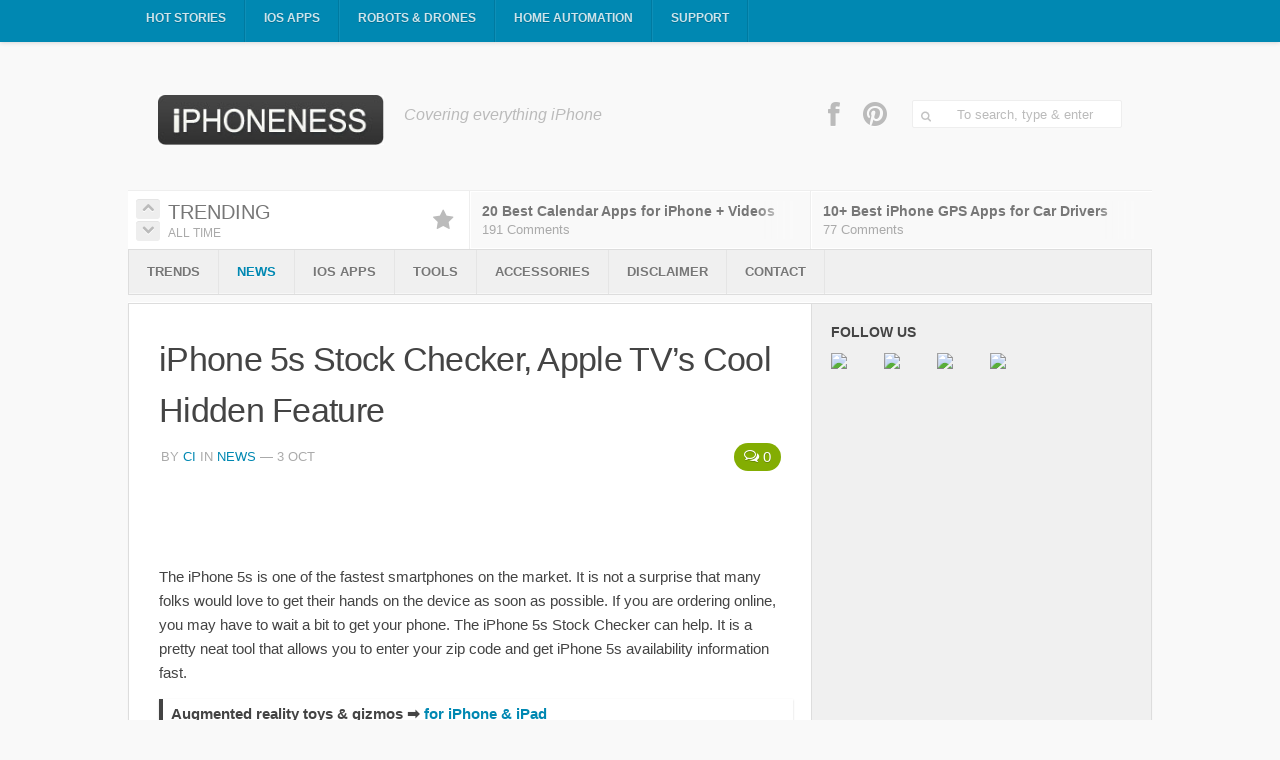

--- FILE ---
content_type: text/html; charset=UTF-8
request_url: https://www.iphoneness.com/news/iphone-5s-stock-checker-apple-tvs-cool-hidden-feature/
body_size: 19184
content:
<!DOCTYPE html>
<!--[if lt IE 7 ]><html class="no-js ie ie6" lang="en-US"> <![endif]-->
<!--[if IE 7 ]><html class="no-js ie ie7" lang="en-US"> <![endif]-->
<!--[if IE 8 ]><html class="no-js ie ie8" lang="en-US"> <![endif]-->
<!--[if (gte IE 9)|!(IE)]><!--><html class="no-js" lang="en-US"> <!--<![endif]--><head><script data-no-optimize="1">var litespeed_docref=sessionStorage.getItem("litespeed_docref");litespeed_docref&&(Object.defineProperty(document,"referrer",{get:function(){return litespeed_docref}}),sessionStorage.removeItem("litespeed_docref"));</script> <meta charset="UTF-8"><meta name="viewport" content="width=device-width, initial-scale=1.0"><link rel="pingback" href="https://www.iphoneness.com/xmlrpc.php">
<!--[if lt IE 9]> <script src="https://html5shiv.googlecode.com/svn/trunk/html5.js"></script> <script src="https://www.iphoneness.com/wp-content/themes/typegrid11/js/ie/selectivizr.js"></script> <![endif]--><meta name='robots' content='index, follow, max-image-preview:large, max-snippet:-1, max-video-preview:-1' /><title>iPhone 5s Stock Checker, Apple TV&#039;s Cool Hidden Feature -</title><meta name="description" content="The iPhone 5s is one of the fastest smartphones on the market. It is not a surprise that many folks would love to get their hands on the device as soon as" /><link rel="canonical" href="https://www.iphoneness.com/news/iphone-5s-stock-checker-apple-tvs-cool-hidden-feature/" /><meta property="og:locale" content="en_US" /><meta property="og:type" content="article" /><meta property="og:title" content="iPhone 5s Stock Checker, Apple TV&#039;s Cool Hidden Feature -" /><meta property="og:description" content="The iPhone 5s is one of the fastest smartphones on the market. It is not a surprise that many folks would love to get their hands on the device as soon as" /><meta property="og:url" content="https://www.iphoneness.com/news/iphone-5s-stock-checker-apple-tvs-cool-hidden-feature/" /><meta property="og:site_name" content="iPhoneNess" /><meta property="article:publisher" content="https://www.facebook.com/pages/iPhoneness/111307978976" /><meta property="article:published_time" content="2013-10-03T10:33:21+00:00" /><meta property="og:image" content="https://www.iphoneness.com/wp-content/uploads/2013/10/iphone-checker.png" /><meta property="og:image:width" content="453" /><meta property="og:image:height" content="638" /><meta property="og:image:type" content="image/png" /><meta name="author" content="Ci" /><meta name="twitter:card" content="summary_large_image" /><meta name="twitter:creator" content="@iphoneness" /><meta name="twitter:site" content="@iphoneness" /> <script type="application/ld+json" class="yoast-schema-graph">{"@context":"https://schema.org","@graph":[{"@type":"WebPage","@id":"https://www.iphoneness.com/news/iphone-5s-stock-checker-apple-tvs-cool-hidden-feature/","url":"https://www.iphoneness.com/news/iphone-5s-stock-checker-apple-tvs-cool-hidden-feature/","name":"iPhone 5s Stock Checker, Apple TV's Cool Hidden Feature -","isPartOf":{"@id":"https://www.iphoneness.com/#website"},"primaryImageOfPage":{"@id":"https://www.iphoneness.com/news/iphone-5s-stock-checker-apple-tvs-cool-hidden-feature/#primaryimage"},"image":{"@id":"https://www.iphoneness.com/news/iphone-5s-stock-checker-apple-tvs-cool-hidden-feature/#primaryimage"},"thumbnailUrl":"https://www.iphoneness.com/wp-content/uploads/2013/10/iphone-checker.png","datePublished":"2013-10-03T10:33:21+00:00","author":{"@id":"https://www.iphoneness.com/#/schema/person/ae02824936643c76a93b2f2ccc298846"},"description":"The iPhone 5s is one of the fastest smartphones on the market. It is not a surprise that many folks would love to get their hands on the device as soon as","breadcrumb":{"@id":"https://www.iphoneness.com/news/iphone-5s-stock-checker-apple-tvs-cool-hidden-feature/#breadcrumb"},"inLanguage":"en-US","potentialAction":[{"@type":"ReadAction","target":["https://www.iphoneness.com/news/iphone-5s-stock-checker-apple-tvs-cool-hidden-feature/"]}]},{"@type":"ImageObject","inLanguage":"en-US","@id":"https://www.iphoneness.com/news/iphone-5s-stock-checker-apple-tvs-cool-hidden-feature/#primaryimage","url":"https://www.iphoneness.com/wp-content/uploads/2013/10/iphone-checker.png","contentUrl":"https://www.iphoneness.com/wp-content/uploads/2013/10/iphone-checker.png","width":453,"height":638},{"@type":"BreadcrumbList","@id":"https://www.iphoneness.com/news/iphone-5s-stock-checker-apple-tvs-cool-hidden-feature/#breadcrumb","itemListElement":[{"@type":"ListItem","position":1,"name":"Home","item":"https://www.iphoneness.com/"},{"@type":"ListItem","position":2,"name":"iPhone 5s Stock Checker, Apple TV&#8217;s Cool Hidden Feature"}]},{"@type":"WebSite","@id":"https://www.iphoneness.com/#website","url":"https://www.iphoneness.com/","name":"iPhoneNess","description":"Covering everything iPhone","potentialAction":[{"@type":"SearchAction","target":{"@type":"EntryPoint","urlTemplate":"https://www.iphoneness.com/?s={search_term_string}"},"query-input":{"@type":"PropertyValueSpecification","valueRequired":true,"valueName":"search_term_string"}}],"inLanguage":"en-US"},{"@type":"Person","@id":"https://www.iphoneness.com/#/schema/person/ae02824936643c76a93b2f2ccc298846","name":"Ci","image":{"@type":"ImageObject","inLanguage":"en-US","@id":"https://www.iphoneness.com/#/schema/person/image/","url":"https://secure.gravatar.com/avatar/3a7e0f229e1e2028b92cb4e883ed841b6973b52778b275e0d3c10a1bd8b66a8d?s=96&d=mm&r=g","contentUrl":"https://secure.gravatar.com/avatar/3a7e0f229e1e2028b92cb4e883ed841b6973b52778b275e0d3c10a1bd8b66a8d?s=96&d=mm&r=g","caption":"Ci"},"sameAs":["https://www.iphoneness.com"]},{"@type":"VideoObject","@id":"https://www.iphoneness.com/news/iphone-5s-stock-checker-apple-tvs-cool-hidden-feature/#video","name":"iPhone 5s Stock Checker, Apple TV's Cool Hidden Feature -","isPartOf":{"@id":"https://www.iphoneness.com/news/iphone-5s-stock-checker-apple-tvs-cool-hidden-feature/"},"thumbnailUrl":"https://www.iphoneness.com/wp-content/uploads/2013/10/iphone-5s-stock-checker-apple-tvs-cool-hidden-feature-iphoneness.jpg","description":"The iPhone 5s is one of the fastest smartphones on the market. It is not a surprise that many folks would love to get their hands on the device as soon as","uploadDate":"2013-10-03T06:33:21+00:00","width":480,"height":270,"embedUrl":"https://www.youtube.com/embed/_JVGFlQwOn4","duration":"PT6M20S","isFamilyFriendly":true,"inLanguage":"en-US"}]}</script> <meta property="og:video" content="https://www.youtube.com/embed/_JVGFlQwOn4" /><meta property="og:video:type" content="text/html" /><meta property="og:video:duration" content="380" /><meta property="og:video:width" content="480" /><meta property="og:video:height" content="270" /><meta property="ya:ovs:adult" content="false" /><meta property="ya:ovs:upload_date" content="2013-10-03T10:33:21+00:00" /><meta property="ya:ovs:allow_embed" content="true" /><link rel="amphtml" href="https://www.iphoneness.com/news/iphone-5s-stock-checker-apple-tvs-cool-hidden-feature/amp/" /><meta name="generator" content="AMP for WP 1.1.9"/><link rel='dns-prefetch' href='//static.addtoany.com' /><link rel='dns-prefetch' href='//ws.sharethis.com' /><link rel="alternate" type="application/rss+xml" title="iPhoneNess &raquo; Feed" href="https://www.iphoneness.com/feed" /><link rel="alternate" type="application/rss+xml" title="iPhoneNess &raquo; Comments Feed" href="https://www.iphoneness.com/feed" /><link rel="alternate" type="application/rss+xml" title="iPhoneNess &raquo; iPhone 5s Stock Checker, Apple TV&#8217;s Cool Hidden Feature Comments Feed" href="https://www.iphoneness.com/news/iphone-5s-stock-checker-apple-tvs-cool-hidden-feature/feed/" /><link data-optimized="2" rel="stylesheet" href="https://www.iphoneness.com/wp-content/litespeed/css/b4fd8b54d9001fec010fe9eb31645427.css?ver=cf693" /> <script type="litespeed/javascript" data-src="https://www.iphoneness.com/wp-includes/js/jquery/jquery.min.js?ver=3.7.1" id="jquery-core-js"></script> <link rel="https://api.w.org/" href="https://www.iphoneness.com/wp-json/" /><link rel="alternate" title="JSON" type="application/json" href="https://www.iphoneness.com/wp-json/wp/v2/posts/17839" /><link rel="EditURI" type="application/rsd+xml" title="RSD" href="https://www.iphoneness.com/xmlrpc.php?rsd" /><link rel='shortlink' href='https://www.iphoneness.com/?p=17839' /><link rel="alternate" title="oEmbed (JSON)" type="application/json+oembed" href="https://www.iphoneness.com/wp-json/oembed/1.0/embed?url=https%3A%2F%2Fwww.iphoneness.com%2Fnews%2Fiphone-5s-stock-checker-apple-tvs-cool-hidden-feature%2F" /><link rel="alternate" title="oEmbed (XML)" type="text/xml+oembed" href="https://www.iphoneness.com/wp-json/oembed/1.0/embed?url=https%3A%2F%2Fwww.iphoneness.com%2Fnews%2Fiphone-5s-stock-checker-apple-tvs-cool-hidden-feature%2F&#038;format=xml" /><link rel="shortcut icon" href="https://www.iphoneness.com/wp-content/uploads/2013/07/iaf.png"><style type="text/css"></style> <script type="litespeed/javascript" data-src="//pagead2.googlesyndication.com/pagead/js/adsbygoogle.js"></script> <script type="litespeed/javascript">(adsbygoogle=window.adsbygoogle||[]).push({google_ad_client:"ca-pub-9951566236021307",enable_page_level_ads:!0})</script> </head><body data-rsssl=1 class="wp-singular post-template-default single single-post postid-17839 single-format-standard wp-theme-typegrid11"><meta property="fb:admins" content="658588579" /><div id="fb-root"></div><div class="body-wrapper"><br/><div class="adsensespace" align="center"> <script type="litespeed/javascript" data-src="https://pagead2.googlesyndication.com/pagead/js/adsbygoogle.js"></script> 
<ins class="adsbygoogle"
style="display:block"
data-ad-client="ca-pub-9951566236021307"
data-ad-slot="3241007577"
data-ad-format="auto"
data-full-width-responsive="true"></ins> <script type="litespeed/javascript">(adsbygoogle=window.adsbygoogle||[]).push({})</script> </div><header id="header"><nav class="nav-container group" id="nav-header"><div class="nav-toggle" id="nav-header-toggle"><i class="icon-reorder"></i></div><div class="nav-wrap"><ul id="menu-top" class="nav container group"><li id="menu-item-34879" class="menu-item menu-item-type-taxonomy menu-item-object-category menu-item-has-children menu-item-34879"><a href="https://www.iphoneness.com/category/cool-finds/">Hot Stories</a><ul class="sub-menu"><li id="menu-item-34882" class="menu-item menu-item-type-custom menu-item-object-custom menu-item-34882"><a href="https://www.iphoneness.com/tag/top-apps/">Top Apps</a></li><li id="menu-item-34881" class="menu-item menu-item-type-taxonomy menu-item-object-category menu-item-34881"><a href="https://www.iphoneness.com/category/lists/">Accessories</a></li><li id="menu-item-34880" class="menu-item menu-item-type-taxonomy menu-item-object-category menu-item-34880"><a href="https://www.iphoneness.com/category/wearables/">Wearables</a></li></ul></li><li id="menu-item-32079" class="menu-item menu-item-type-custom menu-item-object-custom menu-item-32079"><a href="https://www.iphoneness.com/tag/top-apps/">iOS Apps</a></li><li id="menu-item-32082" class="menu-item menu-item-type-custom menu-item-object-custom menu-item-has-children menu-item-32082"><a href="https://www.iphoneness.com/tag/robot/">Robots &#038; Drones</a><ul class="sub-menu"><li id="menu-item-32081" class="menu-item menu-item-type-taxonomy menu-item-object-category menu-item-32081"><a href="https://www.iphoneness.com/category/smart-robots/">Smart Robots</a></li><li id="menu-item-32083" class="menu-item menu-item-type-taxonomy menu-item-object-category menu-item-32083"><a href="https://www.iphoneness.com/category/drones/">Drones</a></li></ul></li><li id="menu-item-32080" class="menu-item menu-item-type-taxonomy menu-item-object-category menu-item-32080"><a href="https://www.iphoneness.com/category/home-automation-2/">Home Automation</a></li><li id="menu-item-18305" class="menu-item menu-item-type-post_type menu-item-object-page menu-item-has-children menu-item-18305"><a href="https://www.iphoneness.com/support-us/">Support</a><ul class="sub-menu"><li id="menu-item-18304" class="menu-item menu-item-type-post_type menu-item-object-page menu-item-18304"><a href="https://www.iphoneness.com/partnerships/">Partners</a></li></ul></li></ul></div></nav><div class="container"><div class="pad group"><p id="logo"><a href="https://www.iphoneness.com/" rel="home"><img src="https://www.iphoneness.com/wp-content/uploads/2017/10/08/logo.jpg" alt="iPhoneNess"></a></p><p id="tagline">Covering everything iPhone</p><div id="header-search" class="group"><form action="https://iphoneness.com/my-search" id="cse-search-box"><div>
<input type="hidden" name="cx" value="partner-pub-9951566236021307:1qpqwqr3lh2" />
<input type="hidden" name="cof" value="FORID:10" />
<input type="hidden" name="ie" value="ISO-8859-1" />
<input type="text" id="search4" name="q" size="30" placeholder="To search, type & enter"  onfocus="if(this.value=='','typegrid'); ?>')this.value='To search, type & enter';" value="     To search, type & enter" onclick="this.value=' '"   /></div></form></div><ul id="header-social" class="social-module"><li><a class="social-tooltip" href="http://www.facebook.com/pages/iPhoneness/111307978976" title="Facebook" target="_blank"><i class="icon-facebook"></i></a></li><li><a class="social-tooltip" href="http://pinterest.com/appfinders/" title="Pinterest" target="_blank"><i class="icon-pinterest"></i></a></li></ul></div><div class="newsflash group"><div class="flex-container flex-newsflash"><div class="flexslider" id="slider-17839"><ul class="slides"><li class="most-popular"><ul><li class="grid first"><div class="pad"><h3>Trending</h3><p>
All time</p>
<i class="icon-star"></i></div></li><li class="article grid"><div class="pad"><div class="overflow"><h3 class="title"><a href="https://www.iphoneness.com/iphone-apps/10-best-calendar-apps-for-iphone/">20 Best Calendar Apps for iPhone + Videos</a></h3><p class="sub"><span class="dsq-postid" data-dsqidentifier="2461 https://www.iphoneness.com/?p=2461">191 Comments</span></p>
<span class="fade"></span></div></div></li><li class="article grid"><div class="pad"><div class="overflow"><h3 class="title"><a href="https://www.iphoneness.com/iphone-apps/10-cool-navigation-apps-for-iphone/">10+ Best iPhone GPS Apps for Car Drivers</a></h3><p class="sub"><span class="dsq-postid" data-dsqidentifier="1709 https://www.iphoneness.com/?p=1709">77 Comments</span></p>
<span class="fade"></span></div></div></li></ul></li><li class="most-recent"><ul><li class="grid first"><div class="pad"><h3>Latest Stories</h3><p>What is new?</p>
<i class="icon-time"></i></div></li><li class="article grid overflow"><div class="pad"><div class="overflow"><h3 class="title"><a href="https://www.iphoneness.com/cool-finds/torras-polarcircle/">TORRAS PolarCircle Pro 25W Cooling Pad for iPhone 17</a></h3><p class="sub">November 28, 2025</p>
<span class="fade"></span></div></div></li><li class="article grid overflow"><div class="pad"><div class="overflow"><h3 class="title"><a href="https://www.iphoneness.com/cool-finds/reetle-smartink-i/">REETLE SmartInk I iPhone Case with Recorder, AI Transcription</a></h3><p class="sub">November 28, 2025</p>
<span class="fade"></span></div></div></li></ul></li><li class="recent-comments"><ul><li class="grid first"><div class="pad"><h3>Comments</h3><p>Most Recent</p>
<i class="icon-comments-alt"></i></div></li><li class="article grid overflow"><div class="pad"><div class="overflow"><p class="av"><img data-lazyloaded="1" src="[data-uri]" alt='' data-src='https://secure.gravatar.com/avatar/6b93f445497588d28f715cbc8607f92c31e73286ba84430d65efb38015255979?s=60&#038;d=mm&#038;r=g' data-srcset='https://secure.gravatar.com/avatar/6b93f445497588d28f715cbc8607f92c31e73286ba84430d65efb38015255979?s=120&#038;d=mm&#038;r=g 2x' class='avatar avatar-60 photo' height='60' width='60' decoding='async'/></p><p class="sub">Cyrus on:</p><h3 class="title">
<a href="https://www.iphoneness.com/cool-finds/chargerito-smallest-phone-charger/#comment-15389">
Chargerito: Smallest Phone Charger?										</a></h3>
<span class="fade"></span></div></div></li><li class="article grid overflow"><div class="pad"><div class="overflow"><p class="av"><img data-lazyloaded="1" src="[data-uri]" alt='' data-src='https://secure.gravatar.com/avatar/85a98d263ea189124987e8ee9804789caf57ce86248034942d541a25960dc243?s=60&#038;d=mm&#038;r=g' data-srcset='https://secure.gravatar.com/avatar/85a98d263ea189124987e8ee9804789caf57ce86248034942d541a25960dc243?s=120&#038;d=mm&#038;r=g 2x' class='avatar avatar-60 photo' height='60' width='60' decoding='async'/></p><p class="sub">chargerito on:</p><h3 class="title">
<a href="https://www.iphoneness.com/cool-finds/chargerito-smallest-phone-charger/#comment-15388">
Chargerito: Smallest Phone Charger?										</a></h3>
<span class="fade"></span></div></div></li></ul></li></ul><ul class="flex-direction-nav"><li><a href="#" class="flex-prev"><i class="icon-chevron-up"></i></a></li><li><a href="#" class="flex-next"><i class="icon-chevron-down"></i></a></li></ul></div></div></div><nav class="nav-container group" id="nav-subheader"><div class="nav-toggle" id="nav-subheader-toggle"><i class="icon-reorder"></i></div><div class="nav-wrap"><ul id="menu-top-menu" class="nav container group"><li id="menu-item-37755" class="menu-item menu-item-type-taxonomy menu-item-object-category menu-item-has-children menu-item-37755"><a href="https://www.iphoneness.com/category/lists/">Trends</a><ul class="sub-menu"><li id="menu-item-51357" class="menu-item menu-item-type-custom menu-item-object-custom menu-item-51357"><a href="https://www.iphoneness.com/lists/ios-compatible-fitness-equipment/">25+ iPhone Compatible Fitness Equipment</a></li><li id="menu-item-37760" class="menu-item menu-item-type-post_type menu-item-object-post menu-item-37760"><a href="https://www.iphoneness.com/lists/top-flexible-iphone-and-stands/">30+ Flexible iPhone Mounts &#038; Stands</a></li><li id="menu-item-51358" class="menu-item menu-item-type-custom menu-item-object-custom menu-item-51358"><a href="https://www.iphoneness.com/lists/stylish-iphone-purses-bags/">12 Stylish iPhone Purses &#038; Bags</a></li><li id="menu-item-37764" class="menu-item menu-item-type-post_type menu-item-object-post menu-item-37764"><a href="https://www.iphoneness.com/iphone-accessories/solar-chargers-for-iphone-smartphones/">15+ Awesome Solar Chargers for iPhone</a></li><li id="menu-item-37762" class="menu-item menu-item-type-post_type menu-item-object-post menu-item-37762"><a href="https://www.iphoneness.com/lists/alexa-smart-home-buying-guide/">45+ Amazon Alexa-Enabled Smart Home Devices for iOS Users</a></li><li id="menu-item-37763" class="menu-item menu-item-type-post_type menu-item-object-post menu-item-37763"><a href="https://www.iphoneness.com/news/iphone-garage-door-openers/">15 iPhone Garage Door Openers You Should See</a></li><li id="menu-item-37756" class="menu-item menu-item-type-post_type menu-item-object-post menu-item-37756"><a href="https://www.iphoneness.com/cool-finds/ios-augmented-reality-gadgets-guide/">35+ Must See Augmented Reality Toys &#038; Gadgets</a></li><li id="menu-item-37758" class="menu-item menu-item-type-post_type menu-item-object-post menu-item-37758"><a href="https://www.iphoneness.com/cool-finds/star-wars-ios-gift-ideas/">25+ Star Wars Gadgets &#038; Gizmos for iPhone &#038; iPad Fans</a></li><li id="menu-item-37759" class="menu-item menu-item-type-post_type menu-item-object-post menu-item-37759"><a href="https://www.iphoneness.com/cool-finds/ios-compatible-robots-for-kids/">40+ Awesome iPhone Compatible Robots for Kids</a></li><li id="menu-item-37761" class="menu-item menu-item-type-post_type menu-item-object-post menu-item-37761"><a href="https://www.iphoneness.com/cool-finds/iphone-mounts-for-gopro/">15 iPhone Mounts &#038; Accessories for GoPro Users</a></li></ul></li><li id="menu-item-14268" class="menu-item menu-item-type-taxonomy menu-item-object-category current-post-ancestor current-menu-parent current-post-parent menu-item-has-children menu-item-14268"><a href="https://www.iphoneness.com/category/news/">News</a><ul class="sub-menu"><li id="menu-item-14386" class="menu-item menu-item-type-taxonomy menu-item-object-category menu-item-14386"><a href="https://www.iphoneness.com/category/guides-tools/">Guides</a></li><li id="menu-item-14311" class="menu-item menu-item-type-custom menu-item-object-custom menu-item-14311"><a href="https://www.iphoneness.com/category/cool-finds/">Cool Items</a></li><li id="menu-item-14269" class="menu-item menu-item-type-custom menu-item-object-custom menu-item-14269"><a href="https://www.iphoneness.com/tag/iphone-5s/">iPhone 5S</a></li><li id="menu-item-14270" class="menu-item menu-item-type-custom menu-item-object-custom menu-item-14270"><a href="https://www.iphoneness.com/tag/iwatch">iWatch</a></li><li id="menu-item-14271" class="menu-item menu-item-type-custom menu-item-object-custom menu-item-14271"><a href="https://www.iphoneness.com/tag/ipad-5">iPad 5</a></li><li id="menu-item-14273" class="menu-item menu-item-type-custom menu-item-object-custom menu-item-14273"><a href="https://www.iphoneness.com/tag/ipad-mini">iPad Mini</a></li><li id="menu-item-14286" class="menu-item menu-item-type-custom menu-item-object-custom menu-item-14286"><a href="https://www.iphoneness.com/tag/kickstarter/">Kickstarter</a></li></ul></li><li id="menu-item-14250" class="menu-item menu-item-type-custom menu-item-object-custom menu-item-has-children menu-item-14250"><a href="https://www.iphoneness.com/tag/top-apps/">iOS Apps</a><ul class="sub-menu"><li id="menu-item-14247" class="menu-item menu-item-type-taxonomy menu-item-object-category menu-item-14247"><a href="https://www.iphoneness.com/category/iphone-apps/">iPhone Apps</a></li><li id="menu-item-14251" class="menu-item menu-item-type-taxonomy menu-item-object-category menu-item-14251"><a href="https://www.iphoneness.com/category/ipad-apps/">iPad Apps</a></li><li id="menu-item-14256" class="menu-item menu-item-type-custom menu-item-object-custom menu-item-14256"><a href="https://www.iphoneness.com/tag/jailbreak/">Jailbreak</a></li></ul></li><li id="menu-item-14261" class="menu-item menu-item-type-custom menu-item-object-custom menu-item-has-children menu-item-14261"><a href="https://www.iphoneness.com/tag/top-lists/">Tools</a><ul class="sub-menu"><li id="menu-item-14265" class="menu-item menu-item-type-custom menu-item-object-custom menu-item-14265"><a href="https://www.iphoneness.com/iphone-apps/10-best-alarm-clock-apps-for-iphone/">Alarm Clocks</a></li><li id="menu-item-14264" class="menu-item menu-item-type-custom menu-item-object-custom menu-item-14264"><a href="https://www.iphoneness.com/ipad-apps/top-board-games-for-ipad/">Board Games</a></li><li id="menu-item-14283" class="menu-item menu-item-type-custom menu-item-object-custom menu-item-14283"><a href="https://www.iphoneness.com/iphone-apps/10-best-calendar-apps-for-iphone/">Calendars</a></li><li id="menu-item-14387" class="menu-item menu-item-type-custom menu-item-object-custom menu-item-14387"><a href="https://www.iphoneness.com/iphone-apps/iphone-fitness-toolbox-apps-and-app-enhanced-gadgets/">Fitness Apps</a></li><li id="menu-item-14266" class="menu-item menu-item-type-custom menu-item-object-custom menu-item-has-children menu-item-14266"><a href="https://www.iphoneness.com/iphone-apps/10-cool-navigation-apps-for-iphone/">GPS &#038; Navigation</a><ul class="sub-menu"><li id="menu-item-14285" class="menu-item menu-item-type-custom menu-item-object-custom menu-item-14285"><a href="https://www.iphoneness.com/iphone-apps/bestoutdoor-gps-applications-for-iphone/">Outdoors</a></li></ul></li><li id="menu-item-14262" class="menu-item menu-item-type-custom menu-item-object-custom menu-item-14262"><a href="https://www.iphoneness.com/iphone-apps/top-astronomy-applications-for-iphone/">iOS Astronomy</a></li></ul></li><li id="menu-item-14272" class="menu-item menu-item-type-custom menu-item-object-custom menu-item-has-children menu-item-14272"><a href="https://www.iphoneness.com/tag/top-accessories">Accessories</a><ul class="sub-menu"><li id="menu-item-14248" class="menu-item menu-item-type-taxonomy menu-item-object-category menu-item-14248"><a href="https://www.iphoneness.com/category/iphone-accessories/">iPhone Add-ons</a></li><li id="menu-item-14252" class="menu-item menu-item-type-taxonomy menu-item-object-category menu-item-14252"><a href="https://www.iphoneness.com/category/ipad-accessories/">iPad Add-ons</a></li></ul></li><li id="menu-item-14257" class="menu-item menu-item-type-post_type menu-item-object-page menu-item-14257"><a href="https://www.iphoneness.com/disclaimer/">Disclaimer</a></li><li id="menu-item-14258" class="menu-item menu-item-type-post_type menu-item-object-page menu-item-14258"><a href="https://www.iphoneness.com/contact/">Contact</a></li></ul></div></nav></div></header><div id="page"><div class="container"><div class="container-inner"><div class="main group sidebar-right"><div class="content-part"><div class="pad group"><article id="entry-17839" class="entry group post-17839 post type-post status-publish format-standard has-post-thumbnail hentry category-news tag-apple-tv tag-iphone-5s tag-tool"><header class="entry-header"><h1 class="entry-title">iPhone 5s Stock Checker, Apple TV&#8217;s Cool Hidden Feature</h1>
<a class="entry-comments" href="https://www.iphoneness.com/news/iphone-5s-stock-checker-apple-tvs-cool-hidden-feature/#disqus_thread"><i class="icon-comments-alt"></i><span class="dsq-postid" data-dsqidentifier="17839 https://www.iphoneness.com/?p=17839">0</span></a><ul class="entry-meta group"><li class="entry-author">by <a href="https://www.iphoneness.com/author/admin/" title="Posts by Ci" rel="author">Ci</a></li><li class="category">in <a href="https://www.iphoneness.com/category/news/" rel="category tag">News</a></li><li class="date"> &mdash; 3 Oct</li></ul><div class="clear"></div></header>
<br/><div class="entry-part text no-share"><div class="socialcus"></div><div class="addtoany_share_save_container addtoany_content addtoany_content_top"><div class="a2a_kit a2a_kit_size_28 addtoany_list" data-a2a-url="https://www.iphoneness.com/news/iphone-5s-stock-checker-apple-tvs-cool-hidden-feature/" data-a2a-title="iPhone 5s Stock Checker, Apple TV’s Cool Hidden Feature"><a class="a2a_button_facebook" href="https://www.addtoany.com/add_to/facebook?linkurl=https%3A%2F%2Fwww.iphoneness.com%2Fnews%2Fiphone-5s-stock-checker-apple-tvs-cool-hidden-feature%2F&amp;linkname=iPhone%205s%20Stock%20Checker%2C%20Apple%20TV%E2%80%99s%20Cool%20Hidden%20Feature" title="Facebook" rel="nofollow noopener" target="_blank"></a><a class="a2a_button_twitter" href="https://www.addtoany.com/add_to/twitter?linkurl=https%3A%2F%2Fwww.iphoneness.com%2Fnews%2Fiphone-5s-stock-checker-apple-tvs-cool-hidden-feature%2F&amp;linkname=iPhone%205s%20Stock%20Checker%2C%20Apple%20TV%E2%80%99s%20Cool%20Hidden%20Feature" title="Twitter" rel="nofollow noopener" target="_blank"></a><a class="a2a_button_pinterest a2a_counter" href="https://www.addtoany.com/add_to/pinterest?linkurl=https%3A%2F%2Fwww.iphoneness.com%2Fnews%2Fiphone-5s-stock-checker-apple-tvs-cool-hidden-feature%2F&amp;linkname=iPhone%205s%20Stock%20Checker%2C%20Apple%20TV%E2%80%99s%20Cool%20Hidden%20Feature" title="Pinterest" rel="nofollow noopener" target="_blank"></a><a class="a2a_button_reddit" href="https://www.addtoany.com/add_to/reddit?linkurl=https%3A%2F%2Fwww.iphoneness.com%2Fnews%2Fiphone-5s-stock-checker-apple-tvs-cool-hidden-feature%2F&amp;linkname=iPhone%205s%20Stock%20Checker%2C%20Apple%20TV%E2%80%99s%20Cool%20Hidden%20Feature" title="Reddit" rel="nofollow noopener" target="_blank"></a></div></div><p>The iPhone 5s is one of the fastest smartphones on the market. It is not a surprise that many folks would love to get their hands on the device as soon as possible. If you are ordering online, you may have to wait a bit to get your phone. The iPhone 5s Stock Checker can help. It is a pretty neat tool that allows you to enter your zip code and get iPhone 5s availability information fast.</p><div class="mysites" style=" ">Augmented reality toys & gizmos ➡️<a target="_blank" rel="nofollow" href="https://www.iphoneness.com/cool-finds/ios-augmented-reality-gadgets-guide/"> for iPhone & iPad</a></div><p/></p><p><img data-lazyloaded="1" src="[data-uri]" fetchpriority="high" decoding="async" class="alignnone size-full wp-image-17840" alt="iphone checker" data-src="https://www.iphoneness.com/wp-content/uploads/2013/10/iphone-checker.png" width="453" height="638" /><span id="more-17839"></span></p><p>The iPhone Check app lets you choose iPhone model and carrier in addition to zip code. It is a simple tool that can save iPhone 5s shoppers some time.</p><div class="lyte-wrapper" title="Loading a new app on a brand-new AppleTV" style="width:420px;max-width:100%;margin:5px;"><div class="lyMe" id="WYL__JVGFlQwOn4" itemprop="video" itemscope itemtype="https://schema.org/VideoObject"><div><meta itemprop="thumbnailUrl" content="https://www.iphoneness.com/wp-content/plugins/wp-youtube-lyte/lyteCache.php?origThumbUrl=https%3A%2F%2Fi.ytimg.com%2Fvi%2F_JVGFlQwOn4%2Fhqdefault.jpg" /><meta itemprop="embedURL" content="https://www.youtube.com/embed/_JVGFlQwOn4" /><meta itemprop="duration" content="PT6M20S" /><meta itemprop="uploadDate" content="2013-09-30T12:00:25Z" /></div><div id="lyte__JVGFlQwOn4" data-src="https://www.iphoneness.com/wp-content/plugins/wp-youtube-lyte/lyteCache.php?origThumbUrl=https%3A%2F%2Fi.ytimg.com%2Fvi%2F_JVGFlQwOn4%2Fhqdefault.jpg" class="pL"><div class="tC"><div class="tT" itemprop="name">Loading a new app on a brand-new AppleTV</div></div><div class="play"></div><div class="ctrl"><div class="Lctrl"></div><div class="Rctrl"></div></div></div><noscript><a href="https://youtu.be/_JVGFlQwOn4" rel="nofollow"><img decoding="async" src="https://www.iphoneness.com/wp-content/plugins/wp-youtube-lyte/lyteCache.php?origThumbUrl=https%3A%2F%2Fi.ytimg.com%2Fvi%2F_JVGFlQwOn4%2F0.jpg" alt="Loading a new app on a brand-new AppleTV" width="420" height="216" /><br />Watch this video on YouTube</a></noscript><meta itemprop="description" content="Demo for my DerbyCon talk. I take a brand-new AppleTV out of its shrink-wrap, install the Add Site profile, and then load up a (barebones) media application served from a Raspberry Pi. Read all about it in the Intrepidus Group blog: http://intrepidusgroup.com/insight/2013/09/rpi-atv/ (with links to source and talk slides at github)."></div></div><div class="lL" style="max-width:100%;width:420px;margin:5px;"></div></p><p>Speaking of Apple products, many Apple TV owners are waiting for better jailbreaks these days. If you are willing and able to hack devices like that, you might find cool and hidden features that Apple does not talk about. David Schuetz has managed to find an &#8220;Add Site&#8221; feature in Apple TV. It could potentially allow people to add new sites to their home screen. We can&#8217;t wait to see what other hackers can come up with. It is surely just a matter of time.</p><p><em>Source: </em><a rel="nofollow" href="https://intrepidusgroup.com/insight/2013/09/rpi-atv/" target="_blank"><em>IntrepidusGroup</em></a><em></em></p></div><div class="adsensebelow"> <script type="litespeed/javascript" data-src="https://pagead2.googlesyndication.com/pagead/js/adsbygoogle.js"></script> 
<ins class="adsbygoogle"
style="display:inline-block;width:336px;height:280px"
data-ad-client="ca-pub-9951566236021307"
data-ad-slot="8296294377"></ins> <script type="litespeed/javascript">(adsbygoogle=window.adsbygoogle||[]).push({})</script> </div>
<br/><div class="disclaimers">**Disclaimer: Our articles may contain aff links. As an Amazon Associate we earn from qualifying purchases. Please read our disclaimer on how we fund this site.</div><br/><br/><div id="morerelated">
<b><font size="4" color="blue"> Currently trending posts:  </font></b><br/><br/><ul><li><a href="https://www.iphoneness.com/uncategorized/iphone-5s-parts-surface-augmented-reality-glasses-are-the-future/" rel="bookmark" title="iPhone 5S Parts Surface, Augmented Reality Glasses Are the Future?">iPhone 5S Parts Surface, Augmented Reality Glasses Are the Future?</a></li><li><a href="https://www.iphoneness.com/news/iphone-5s-availability-trackers/" rel="bookmark" title="iPhone Finders: 2 iPhone 5s Availability Trackers">iPhone Finders: 2 iPhone 5s Availability Trackers</a></li><li><a href="https://www.iphoneness.com/news/att-preparing-for-september-launch-of-iphone-5/" rel="bookmark" title="AT&#038;T Preparing for September Launch of iPhone 5?">AT&#038;T Preparing for September Launch of iPhone 5?</a></li><li><a href="https://www.iphoneness.com/news/iphone-5s-w-a7-fingerprint-sensor-ios-6-1-4-jailbreak/" rel="bookmark" title="iPhone 5S w/ A7 &#038; Fingerprint Sensor, iOS 6.1.4 Jailbreak">iPhone 5S w/ A7 &#038; Fingerprint Sensor, iOS 6.1.4 Jailbreak</a></li><li><a href="https://www.iphoneness.com/news/gold-iphone-5s-hits-10k-ebay-apple-tv-6-0-release/" rel="bookmark" title="Gold iPhone 5s Hits $10k on eBay? Apple TV 6.0 Release">Gold iPhone 5s Hits $10k on eBay? Apple TV 6.0 Release</a></li><li><a href="https://www.iphoneness.com/news/apple-tv-rumors-hasbro-my3d-viewer-for-iphone/" rel="bookmark" title="Apple TV Rumors, Hasbro MY3D Viewer for iPhone">Apple TV Rumors, Hasbro MY3D Viewer for iPhone</a></li></ul></div><h4 class="heading related">
<i class="icon-hand-right"></i>You may want to see:</h4><ul class="entry-related group"><li class="related"><article class="post-15931 post type-post status-publish format-standard has-post-thumbnail hentry category-news tag-ipad-mini tag-iphone-5s">
<a href="https://www.iphoneness.com/news/iphone-5s-hardware-specs-more-ipad-mini-models-coming/">
<span class="entry-thumbnail">
<img data-lazyloaded="1" src="[data-uri]" width="520" height="245" data-src="https://www.iphoneness.com/wp-content/uploads/2013/07/iphone-5s-520x245.jpg" class="attachment-size-thumbnail-medium size-size-thumbnail-medium wp-post-image" alt="" decoding="async" />																							</span>
<span class="rel-entry-title">iPhone 5S Hardware Specs, More iPad Mini Models Coming?</span></a></article></li><li class="related"><article class="post-16866 post type-post status-publish format-standard has-post-thumbnail hentry category-news tag-iphone-5c tag-iphone-5s">
<a href="https://www.iphoneness.com/news/iphone-5c-vs-iphone-5-video-flipboard-gets-gif-support/">
<span class="entry-thumbnail">
<img data-lazyloaded="1" src="[data-uri]" width="520" height="245" data-src="https://www.iphoneness.com/wp-content/uploads/2013/08/gif-flipboard-520x245.gif" class="attachment-size-thumbnail-medium size-size-thumbnail-medium wp-post-image" alt="" decoding="async" loading="lazy" data-srcset="https://www.iphoneness.com/wp-content/uploads/2013/08/gif-flipboard-520x245.gif 520w, https://www.iphoneness.com/wp-content/uploads/2013/08/gif-flipboard-720x340.gif 720w" data-sizes="auto, (max-width: 520px) 100vw, 520px" />																							</span>
<span class="rel-entry-title">iPhone 5C vs. iPhone 5 Video, Flipboard Gets GIF Support</span></a></article></li><li class="related"><article class="post-19619 post type-post status-publish format-standard has-post-thumbnail hentry category-iphone-accessories tag-case tag-iphone-5s">
<a href="https://www.iphoneness.com/iphone-accessories/pocketbuddy-iphone-5s-storage-case-pill-organizer/">
<span class="entry-thumbnail">
<img data-lazyloaded="1" src="[data-uri]" width="300" height="193" data-src="https://www.iphoneness.com/wp-content/uploads/2014/01/pocketbuddy.jpg" class="attachment-size-thumbnail-medium size-size-thumbnail-medium wp-post-image" alt="" decoding="async" loading="lazy" />																							</span>
<span class="rel-entry-title">Pocketbuddy for iPhone 5s:  Storage Case and Pill Organizer</span></a></article></li><li class="related"><article class="post-14574 post type-post status-publish format-standard hentry category-news tag-iphone-5s tag-kickstarter tag-mutator">
<a href="https://www.iphoneness.com/news/iphone-5s-in-multiple-color-mutator-for-iphone/">
<span class="entry-thumbnail">
<img data-lazyloaded="1" src="[data-uri]" data-src="https://www.iphoneness.com/wp-content/uploads/2013/05/iphone-5s-300x234.jpg" alt="iPhone 5S In Multiple Color, Mutator for iPhone" />
</span>
<span class="rel-entry-title">iPhone 5S In Multiple Color, Mutator for iPhone</span></a></article></li></ul><div class="clear"></div><p class="entry-tags"><span>Tags:</span> <a href="https://www.iphoneness.com/tag/apple-tv/" rel="tag">apple TV</a><a href="https://www.iphoneness.com/tag/iphone-5s/" rel="tag">iphone 5s</a><a href="https://www.iphoneness.com/tag/tool/" rel="tag">tool</a></p></article>
<br/>
<font size="5"><b>Add your reaction</b></font><br/><br/><div id="comments"><div id="response"><div id="respond" class="comment-respond"><h3 id="reply-title" class="comment-reply-title">Leave a Reply <small><a rel="nofollow" id="cancel-comment-reply-link" href="/news/iphone-5s-stock-checker-apple-tvs-cool-hidden-feature/#respond" style="display:none;">Cancel reply</a></small></h3><form action="https://www.iphoneness.com/wp-comments-post.php" method="post" id="commentform" class="comment-form"><p class="comment-notes"><span id="email-notes">Your email address will not be published.</span> <span class="required-field-message">Required fields are marked <span class="required">*</span></span></p><p class="comment-form-comment"><label for="comment">Comment <span class="required">*</span></label><textarea id="comment" name="comment" cols="45" rows="8" maxlength="65525" required="required"></textarea></p><p class="comment-form-author"><label for="author">Name <span class="required">*</span></label> <input id="author" name="author" type="text" value="" size="30" maxlength="245" autocomplete="name" required="required" /></p><p class="comment-form-email"><label for="email">Email <span class="required">*</span></label> <input id="email" name="email" type="text" value="" size="30" maxlength="100" aria-describedby="email-notes" autocomplete="email" required="required" /></p><p class="comment-form-url"><label for="url">Website</label> <input id="url" name="url" type="text" value="" size="30" maxlength="200" autocomplete="url" /></p><p class="form-submit"><input name="submit" type="submit" id="submit" class="submit" value="Post Comment" /> <input type='hidden' name='comment_post_ID' value='17839' id='comment_post_ID' />
<input type='hidden' name='comment_parent' id='comment_parent' value='0' /></p></form></div></div></div></div></div><div class="sidebar">
<a class="sidebar-toggle" title="Expand Sidebar"><i class="icon-reorder"></i></a><ul class="sidebar-content"><li id="synved_social_follow-2" class="widget widget_synved_social_follow"><h3 class="widget-title group"><span>Follow Us</span></h3><div><a class="synved-social-button synved-social-button-follow synved-social-size-48 synved-social-resolution-single synved-social-provider-facebook nolightbox" data-provider="facebook" target="_blank" rel="nofollow" title="Follow us on Facebook" href="http://www.facebook.com/pages/iPhoneness/111307978976" style="font-size: 0px;width:48px;height:48px;margin:0;margin-bottom:5px;margin-right:5px"><img data-lazyloaded="1" src="[data-uri]" alt="Facebook" title="Follow us on Facebook" class="synved-share-image synved-social-image synved-social-image-follow" width="48" height="48" style="display: inline;width:48px;height:48px;margin: 0;padding: 0;border: none;box-shadow: none" data-src="https://www.iphoneness.com/wp-content/plugins/social-media-feather/synved-social/image/social/regular/96x96/facebook.png" /></a><a class="synved-social-button synved-social-button-follow synved-social-size-48 synved-social-resolution-single synved-social-provider-twitter nolightbox" data-provider="twitter" target="_blank" rel="nofollow" title="Follow us on Twitter" href="http://twitter.com/iphoneness" style="font-size: 0px;width:48px;height:48px;margin:0;margin-bottom:5px;margin-right:5px"><img data-lazyloaded="1" src="[data-uri]" alt="twitter" title="Follow us on Twitter" class="synved-share-image synved-social-image synved-social-image-follow" width="48" height="48" style="display: inline;width:48px;height:48px;margin: 0;padding: 0;border: none;box-shadow: none" data-src="https://www.iphoneness.com/wp-content/plugins/social-media-feather/synved-social/image/social/regular/96x96/twitter.png" /></a><a class="synved-social-button synved-social-button-follow synved-social-size-48 synved-social-resolution-single synved-social-provider-rss nolightbox" data-provider="rss" target="_blank" rel="nofollow" title="Subscribe to our RSS Feed" href="https://www.iphoneness.com/feed" style="font-size: 0px;width:48px;height:48px;margin:0;margin-bottom:5px;margin-right:5px"><img data-lazyloaded="1" src="[data-uri]" alt="rss" title="Subscribe to our RSS Feed" class="synved-share-image synved-social-image synved-social-image-follow" width="48" height="48" style="display: inline;width:48px;height:48px;margin: 0;padding: 0;border: none;box-shadow: none" data-src="https://www.iphoneness.com/wp-content/plugins/social-media-feather/synved-social/image/social/regular/96x96/rss.png" /></a><a class="synved-social-button synved-social-button-follow synved-social-size-48 synved-social-resolution-single synved-social-provider-youtube nolightbox" data-provider="youtube" target="_blank" rel="nofollow" title="Find us on YouTube" href="http://www.youtube.com/appfinders" style="font-size: 0px;width:48px;height:48px;margin:0;margin-bottom:5px"><img data-lazyloaded="1" src="[data-uri]" alt="youtube" title="Find us on YouTube" class="synved-share-image synved-social-image synved-social-image-follow" width="48" height="48" style="display: inline;width:48px;height:48px;margin: 0;padding: 0;border: none;box-shadow: none" data-src="https://www.iphoneness.com/wp-content/plugins/social-media-feather/synved-social/image/social/regular/96x96/youtube.png" /></a></div></li><li id="text-322816276" class="widget widget_text"><div class="textwidget"><br/><script type="litespeed/javascript" data-src="https://pagead2.googlesyndication.com/pagead/js/adsbygoogle.js"></script> 
<ins class="adsbygoogle"
style="display:inline-block;width:300px;height:250px"
data-ad-client="ca-pub-9951566236021307"
data-ad-slot="1655341970"></ins> <script type="litespeed/javascript">(adsbygoogle=window.adsbygoogle||[]).push({})</script></div></li><li id="text-322816267" class="widget widget_text"><h3 class="widget-title group"><span>Search &#038; Subscribe</span></h3><div class="textwidget"><div ><form action="https://iphoneness.com/my-search" id="cse-search-box"><div>
<input type="hidden" name="cx" value="partner-pub-9951566236021307:1qpqwqr3lh2" />
<input type="hidden" name="cof" value="FORID:10" />
<input type="hidden" name="ie" value="ISO-8859-1" />
<input type="text" id="search4" name="q" size="30" />
<input type="submit" name="sa" value="Search" id="search5"  /></div></form></div><a rel="nofollow" target="_blank" href="https://www.iphoneness.com/privacy-policy/"><img data-lazyloaded="1" src="[data-uri]" data-src="https://www.iphoneness.com/wp-content/uploads/2018/09/04/gdpr.png" width="231" height="29"/></a></div></li><li id="arpw-widget-2" class="widget arpw-widget-random"><h3 class="widget-title group"><span>Trending Apps</span></h3><div class="arpw-random-post "><ul class="arpw-ul"><li class="arpw-li arpw-clearfix"><a class="arpw-title" href="https://www.iphoneness.com/ipad-apps/skydiving-ios-apps/" rel="bookmark">5 iPhone &#038; iPad Apps for Skydiving</a></li><li class="arpw-li arpw-clearfix"><a class="arpw-title" href="https://www.iphoneness.com/iphone-apps/8-best-moto-racing-games-for-iphone/" rel="bookmark">8 Best Moto Racing Games for iPhone</a></li><li class="arpw-li arpw-clearfix"><a class="arpw-title" href="https://www.iphoneness.com/iphone-apps/car-care-apps-for-iphone/" rel="bookmark">5 Cool Car Maintenance and Care Apps for iPhone</a></li><li class="arpw-li arpw-clearfix"><a class="arpw-title" href="https://www.iphoneness.com/iphone-apps/apps-that-read-the-news-to-you/" rel="bookmark">5 iPhone Apps That Read the News To You</a></li><li class="arpw-li arpw-clearfix"><a class="arpw-title" href="https://www.iphoneness.com/iphone-apps/best-iphone-weight-trackers/" rel="bookmark">5 iPhone Weight Trackers for iOS Users</a></li><li class="arpw-li arpw-clearfix"><a class="arpw-title" href="https://www.iphoneness.com/iphone-apps/10-disgusting-iphone-apps-that-are-fun/" rel="bookmark">8 Disgusting iPhone Apps that Are Fun</a></li></ul></div></li><li id="arpw-widget-4" class="widget arpw-widget-random"><h3 class="widget-title group"><span>Current Visits: </span></h3><div class="arpw-random-post "><ul class="arpw-ul"><li class="arpw-li arpw-clearfix"><a class="arpw-title" href="https://www.iphoneness.com/iphone-accessories/iphone-x-accessories-buying-guide/" rel="bookmark">20+ Must See iPhone X Cases &#038; Accessories</a></li><li class="arpw-li arpw-clearfix"><a class="arpw-title" href="https://www.iphoneness.com/lists/smartphone-compatible-non-contact-thermometers-with-fever-detection/" rel="bookmark">5 Smartphone Compatible Non-contact Thermometers with Fever Detection</a></li><li class="arpw-li arpw-clearfix"><a class="arpw-title" href="https://www.iphoneness.com/lists/app-smarted-heated-mugs/" rel="bookmark">5 iPhone Controlled Heated Mugs with Smart Temperature Control</a></li></ul></div></li><li id="tag_cloud-4" class="widget widget_tag_cloud"><h3 class="widget-title group"><span>Categories</span></h3><div class="tagcloud"><a href="https://www.iphoneness.com/category/admin/" class="tag-cloud-link tag-link-4 tag-link-position-1" style="font-size: 8pt;" aria-label="Admin (1 item)">Admin</a>
<a href="https://www.iphoneness.com/category/ai-tools-apps/" class="tag-cloud-link tag-link-5173 tag-link-position-2" style="font-size: 12.614525139665pt;" aria-label="AI Tools &amp; Apps (29 items)">AI Tools &amp; Apps</a>
<a href="https://www.iphoneness.com/category/apple-vision-pro-apps/" class="tag-cloud-link tag-link-5003 tag-link-position-3" style="font-size: 15.234636871508pt;" aria-label="Apple Vision Pro Apps (141 items)">Apple Vision Pro Apps</a>
<a href="https://www.iphoneness.com/category/apple-watch-accessories/" class="tag-cloud-link tag-link-1832 tag-link-position-4" style="font-size: 14.061452513966pt;" aria-label="Apple Watch Accessories (69 items)">Apple Watch Accessories</a>
<a href="https://www.iphoneness.com/category/commentary-predictions/" class="tag-cloud-link tag-link-1402 tag-link-position-5" style="font-size: 8.7039106145251pt;" aria-label="Commentary &amp; Predictions (2 items)">Commentary &amp; Predictions</a>
<a href="https://www.iphoneness.com/category/cool-finds/" class="tag-cloud-link tag-link-879 tag-link-position-6" style="font-size: 22pt;" aria-label="Cool Finds (7,509 items)">Cool Finds</a>
<a href="https://www.iphoneness.com/category/diy-hacks/" class="tag-cloud-link tag-link-1084 tag-link-position-7" style="font-size: 12.497206703911pt;" aria-label="DIY &amp; Hacks (27 items)">DIY &amp; Hacks</a>
<a href="https://www.iphoneness.com/category/drones/" class="tag-cloud-link tag-link-1791 tag-link-position-8" style="font-size: 15.351955307263pt;" aria-label="Drones (149 items)">Drones</a>
<a href="https://www.iphoneness.com/category/apple-events/" class="tag-cloud-link tag-link-759 tag-link-position-9" style="font-size: 10.346368715084pt;" aria-label="Events (7 items)">Events</a>
<a href="https://www.iphoneness.com/category/giveaways/" class="tag-cloud-link tag-link-200 tag-link-position-10" style="font-size: 10.541899441341pt;" aria-label="Giveaways (8 items)">Giveaways</a>
<a href="https://www.iphoneness.com/category/guest-posts/" class="tag-cloud-link tag-link-413 tag-link-position-11" style="font-size: 11.167597765363pt;" aria-label="Guest Posts (12 items)">Guest Posts</a>
<a href="https://www.iphoneness.com/category/guides-tools/" class="tag-cloud-link tag-link-1147 tag-link-position-12" style="font-size: 10.541899441341pt;" aria-label="Guides &amp; Tools (8 items)">Guides &amp; Tools</a>
<a href="https://www.iphoneness.com/category/home-automation-2/" class="tag-cloud-link tag-link-1786 tag-link-position-13" style="font-size: 16.40782122905pt;" aria-label="Home Automation (281 items)">Home Automation</a>
<a href="https://www.iphoneness.com/category/infographics/" class="tag-cloud-link tag-link-621 tag-link-position-14" style="font-size: 9.877094972067pt;" aria-label="Infographics (5 items)">Infographics</a>
<a href="https://www.iphoneness.com/category/ios-security/" class="tag-cloud-link tag-link-1176 tag-link-position-15" style="font-size: 8.7039106145251pt;" aria-label="iOS Security (2 items)">iOS Security</a>
<a href="https://www.iphoneness.com/category/ipad-accessories/" class="tag-cloud-link tag-link-476 tag-link-position-16" style="font-size: 15.312849162011pt;" aria-label="iPad accessories (148 items)">iPad accessories</a>
<a href="https://www.iphoneness.com/category/ipad-apps/" class="tag-cloud-link tag-link-481 tag-link-position-17" style="font-size: 17.307262569832pt;" aria-label="iPad Apps (477 items)">iPad Apps</a>
<a href="https://www.iphoneness.com/category/iphone-accessories/" class="tag-cloud-link tag-link-98 tag-link-position-18" style="font-size: 17.150837988827pt;" aria-label="iPhone Accessories (438 items)">iPhone Accessories</a>
<a href="https://www.iphoneness.com/category/iphone-apps/" class="tag-cloud-link tag-link-94 tag-link-position-19" style="font-size: 19.027932960894pt;" aria-label="iPhone Apps (1,324 items)">iPhone Apps</a>
<a href="https://www.iphoneness.com/category/iphone-books/" class="tag-cloud-link tag-link-85 tag-link-position-20" style="font-size: 10.541899441341pt;" aria-label="iPhone Books (8 items)">iPhone Books</a>
<a href="https://www.iphoneness.com/category/iphone-programming/" class="tag-cloud-link tag-link-86 tag-link-position-21" style="font-size: 8.7039106145251pt;" aria-label="iPhone Programming (2 items)">iPhone Programming</a>
<a href="https://www.iphoneness.com/category/iphone-thoughts/" class="tag-cloud-link tag-link-8 tag-link-position-22" style="font-size: 11.63687150838pt;" aria-label="iPhone Thoughts (16 items)">iPhone Thoughts</a>
<a href="https://www.iphoneness.com/category/iphone-tips/" class="tag-cloud-link tag-link-27 tag-link-position-23" style="font-size: 12.145251396648pt;" aria-label="iPhone Tips (22 items)">iPhone Tips</a>
<a href="https://www.iphoneness.com/category/iphotography/" class="tag-cloud-link tag-link-1157 tag-link-position-24" style="font-size: 14.022346368715pt;" aria-label="iPhotography (68 items)">iPhotography</a>
<a href="https://www.iphoneness.com/category/jailbreak/" class="tag-cloud-link tag-link-132 tag-link-position-25" style="font-size: 9.5642458100559pt;" aria-label="Jailbreak (4 items)">Jailbreak</a>
<a href="https://www.iphoneness.com/category/iphone-leaks/" class="tag-cloud-link tag-link-284 tag-link-position-26" style="font-size: 9.5642458100559pt;" aria-label="Leaks (4 items)">Leaks</a>
<a href="https://www.iphoneness.com/category/lists/" class="tag-cloud-link tag-link-2714 tag-link-position-27" style="font-size: 17.972067039106pt;" aria-label="Lists (703 items)">Lists</a>
<a href="https://www.iphoneness.com/category/mac-accessories/" class="tag-cloud-link tag-link-3447 tag-link-position-28" style="font-size: 9.1731843575419pt;" aria-label="Mac Accessories (3 items)">Mac Accessories</a>
<a href="https://www.iphoneness.com/category/news/" class="tag-cloud-link tag-link-3 tag-link-position-29" style="font-size: 19.379888268156pt;" aria-label="News (1,633 items)">News</a>
<a href="https://www.iphoneness.com/category/our-reviews/" class="tag-cloud-link tag-link-577 tag-link-position-30" style="font-size: 10.150837988827pt;" aria-label="Reviews (6 items)">Reviews</a>
<a href="https://www.iphoneness.com/category/smart-robots/" class="tag-cloud-link tag-link-2305 tag-link-position-31" style="font-size: 17.346368715084pt;" aria-label="Smart Robots (493 items)">Smart Robots</a>
<a href="https://www.iphoneness.com/category/uncategorized/" class="tag-cloud-link tag-link-1 tag-link-position-32" style="font-size: 14.687150837989pt;" aria-label="Uncategorized (101 items)">Uncategorized</a>
<a href="https://www.iphoneness.com/category/videos/" class="tag-cloud-link tag-link-573 tag-link-position-33" style="font-size: 10.541899441341pt;" aria-label="Videos (8 items)">Videos</a>
<a href="https://www.iphoneness.com/category/virtual-reality/" class="tag-cloud-link tag-link-2475 tag-link-position-34" style="font-size: 11.91061452514pt;" aria-label="Virtual Reality (19 items)">Virtual Reality</a>
<a href="https://www.iphoneness.com/category/wearables/" class="tag-cloud-link tag-link-1658 tag-link-position-35" style="font-size: 17.385474860335pt;" aria-label="Wearables (501 items)">Wearables</a></div></li></ul></div></div></div></div></div><div class="clear"></div><footer id="footer"><div id="breadcrumb"><div class="container"><div class="pad group"><ul id="breadcrumbs" class="fix"><li class="first"><a class="home" href="https://www.iphoneness.com"><i class="icon-home"></i><span>Home</span></a><i class="icon-angle-right"></i></li><li><a href="https://www.iphoneness.com/category/news/">News</a><i class="icon-angle-right"></i></li><li><span>iPhone 5s Stock Checker, Apple TV&#8217;s Cool Hidden Feature</span></li></ul></div></div></div><div class="container"><div id="footer-content" class="pad group"><div class="grid"><ul id="footer-social" class="social-module"><li><a class="social-tooltip" href="http://www.facebook.com/pages/iPhoneness/111307978976" title="Facebook" target="_blank"><i class="icon-facebook"></i></a></li><li><a class="social-tooltip" href="http://pinterest.com/appfinders/" title="Pinterest" target="_blank"><i class="icon-pinterest"></i></a></li></ul></div></div><div id="footer-widgets" class="pad group"><div class="grid one-third"><ul><li id="tag_cloud-2" class="widget widget_tag_cloud"><h3 class="widget-title fix"><span>Tags</span></h3><div class="tagcloud"><a href="https://www.iphoneness.com/tag/3d-printer/" class="tag-cloud-link tag-link-1529 tag-link-position-1" style="font-size: 8.1138211382114pt;" aria-label="3d printer (54 items)">3d printer</a>
<a href="https://www.iphoneness.com/tag/4k/" class="tag-cloud-link tag-link-1466 tag-link-position-2" style="font-size: 8.2276422764228pt;" aria-label="4k (55 items)">4k</a>
<a href="https://www.iphoneness.com/tag/ai/" class="tag-cloud-link tag-link-1954 tag-link-position-3" style="font-size: 16.991869918699pt;" aria-label="ai (333 items)">ai</a>
<a href="https://www.iphoneness.com/tag/alexa/" class="tag-cloud-link tag-link-2648 tag-link-position-4" style="font-size: 14.487804878049pt;" aria-label="alexa (198 items)">alexa</a>
<a href="https://www.iphoneness.com/tag/android/" class="tag-cloud-link tag-link-103 tag-link-position-5" style="font-size: 15.739837398374pt;" aria-label="Android (254 items)">Android</a>
<a href="https://www.iphoneness.com/tag/app/" class="tag-cloud-link tag-link-233 tag-link-position-6" style="font-size: 17.674796747967pt;" aria-label="app (382 items)">app</a>
<a href="https://www.iphoneness.com/tag/app-enabled/" class="tag-cloud-link tag-link-1745 tag-link-position-7" style="font-size: 10.048780487805pt;" aria-label="app enabled (80 items)">app enabled</a>
<a href="https://www.iphoneness.com/tag/apple/" class="tag-cloud-link tag-link-9 tag-link-position-8" style="font-size: 9.479674796748pt;" aria-label="Apple (71 items)">Apple</a>
<a href="https://www.iphoneness.com/tag/apple-watch/" class="tag-cloud-link tag-link-1748 tag-link-position-9" style="font-size: 14.260162601626pt;" aria-label="apple watch (191 items)">apple watch</a>
<a href="https://www.iphoneness.com/tag/top-apps/" class="tag-cloud-link tag-link-261 tag-link-position-10" style="font-size: 21.772357723577pt;" aria-label="app lists (864 items)">app lists</a>
<a href="https://www.iphoneness.com/tag/augmented-reality/" class="tag-cloud-link tag-link-537 tag-link-position-11" style="font-size: 11.073170731707pt;" aria-label="augmented reality (99 items)">augmented reality</a>
<a href="https://www.iphoneness.com/tag/bluetooth/" class="tag-cloud-link tag-link-215 tag-link-position-12" style="font-size: 19.382113821138pt;" aria-label="bluetooth (538 items)">bluetooth</a>
<a href="https://www.iphoneness.com/tag/camera/" class="tag-cloud-link tag-link-817 tag-link-position-13" style="font-size: 12.894308943089pt;" aria-label="camera (144 items)">camera</a>
<a href="https://www.iphoneness.com/tag/case/" class="tag-cloud-link tag-link-406 tag-link-position-14" style="font-size: 12.439024390244pt;" aria-label="case (131 items)">case</a>
<a href="https://www.iphoneness.com/tag/charger/" class="tag-cloud-link tag-link-213 tag-link-position-15" style="font-size: 12.09756097561pt;" aria-label="Charger (122 items)">Charger</a>
<a href="https://www.iphoneness.com/tag/coding/" class="tag-cloud-link tag-link-1496 tag-link-position-16" style="font-size: 10.048780487805pt;" aria-label="coding (80 items)">coding</a>
<a href="https://www.iphoneness.com/tag/drone/" class="tag-cloud-link tag-link-630 tag-link-position-17" style="font-size: 13.577235772358pt;" aria-label="drone (165 items)">drone</a>
<a href="https://www.iphoneness.com/tag/fitness/" class="tag-cloud-link tag-link-456 tag-link-position-18" style="font-size: 8.7967479674797pt;" aria-label="fitness (62 items)">fitness</a>
<a href="https://www.iphoneness.com/tag/gps/" class="tag-cloud-link tag-link-114 tag-link-position-19" style="font-size: 10.162601626016pt;" aria-label="GPS (83 items)">GPS</a>
<a href="https://www.iphoneness.com/tag/home-automation/" class="tag-cloud-link tag-link-1434 tag-link-position-20" style="font-size: 8.9105691056911pt;" aria-label="home automation (63 items)">home automation</a>
<a href="https://www.iphoneness.com/tag/ios/" class="tag-cloud-link tag-link-575 tag-link-position-21" style="font-size: 18.926829268293pt;" aria-label="iOS (490 items)">iOS</a>
<a href="https://www.iphoneness.com/tag/ipad/" class="tag-cloud-link tag-link-336 tag-link-position-22" style="font-size: 15.39837398374pt;" aria-label="iPad (241 items)">iPad</a>
<a href="https://www.iphoneness.com/tag/iphone/" class="tag-cloud-link tag-link-5 tag-link-position-23" style="font-size: 22pt;" aria-label="iPhone (906 items)">iPhone</a>
<a href="https://www.iphoneness.com/tag/iphone-5/" class="tag-cloud-link tag-link-506 tag-link-position-24" style="font-size: 10.390243902439pt;" aria-label="iphone 5 (86 items)">iphone 5</a>
<a href="https://www.iphoneness.com/tag/keyboard/" class="tag-cloud-link tag-link-496 tag-link-position-25" style="font-size: 9.3658536585366pt;" aria-label="keyboard (69 items)">keyboard</a>
<a href="https://www.iphoneness.com/tag/modular/" class="tag-cloud-link tag-link-1848 tag-link-position-26" style="font-size: 8pt;" aria-label="modular (53 items)">modular</a>
<a href="https://www.iphoneness.com/tag/mower/" class="tag-cloud-link tag-link-2949 tag-link-position-27" style="font-size: 9.479674796748pt;" aria-label="mower (71 items)">mower</a>
<a href="https://www.iphoneness.com/tag/power-bank/" class="tag-cloud-link tag-link-1881 tag-link-position-28" style="font-size: 11.073170731707pt;" aria-label="power bank (99 items)">power bank</a>
<a href="https://www.iphoneness.com/tag/python/" class="tag-cloud-link tag-link-2502 tag-link-position-29" style="font-size: 10.048780487805pt;" aria-label="python (81 items)">python</a>
<a href="https://www.iphoneness.com/tag/rig/" class="tag-cloud-link tag-link-2754 tag-link-position-30" style="font-size: 9.3658536585366pt;" aria-label="rig (69 items)">rig</a>
<a href="https://www.iphoneness.com/tag/robot/" class="tag-cloud-link tag-link-1256 tag-link-position-31" style="font-size: 20.747967479675pt;" aria-label="robot (711 items)">robot</a>
<a href="https://www.iphoneness.com/tag/robotic/" class="tag-cloud-link tag-link-1827 tag-link-position-32" style="font-size: 8.1138211382114pt;" aria-label="robotic (54 items)">robotic</a>
<a href="https://www.iphoneness.com/tag/security-camera/" class="tag-cloud-link tag-link-1759 tag-link-position-33" style="font-size: 8.3414634146341pt;" aria-label="security camera (56 items)">security camera</a>
<a href="https://www.iphoneness.com/tag/smart/" class="tag-cloud-link tag-link-1429 tag-link-position-34" style="font-size: 17.447154471545pt;" aria-label="smart (360 items)">smart</a>
<a href="https://www.iphoneness.com/tag/smartphone/" class="tag-cloud-link tag-link-295 tag-link-position-35" style="font-size: 14.032520325203pt;" aria-label="Smartphone (181 items)">Smartphone</a>
<a href="https://www.iphoneness.com/tag/smartwatch/" class="tag-cloud-link tag-link-1058 tag-link-position-36" style="font-size: 9.9349593495935pt;" aria-label="smartwatch (78 items)">smartwatch</a>
<a href="https://www.iphoneness.com/tag/solar/" class="tag-cloud-link tag-link-125 tag-link-position-37" style="font-size: 12.09756097561pt;" aria-label="Solar (123 items)">Solar</a>
<a href="https://www.iphoneness.com/tag/speaker/" class="tag-cloud-link tag-link-581 tag-link-position-38" style="font-size: 13.121951219512pt;" aria-label="speaker (149 items)">speaker</a>
<a href="https://www.iphoneness.com/tag/stand/" class="tag-cloud-link tag-link-782 tag-link-position-39" style="font-size: 8.9105691056911pt;" aria-label="stand (63 items)">stand</a>
<a href="https://www.iphoneness.com/tag/stem/" class="tag-cloud-link tag-link-2222 tag-link-position-40" style="font-size: 10.276422764228pt;" aria-label="stem (85 items)">stem</a>
<a href="https://www.iphoneness.com/tag/top-accessories/" class="tag-cloud-link tag-link-450 tag-link-position-41" style="font-size: 11.30081300813pt;" aria-label="top accessories (104 items)">top accessories</a>
<a href="https://www.iphoneness.com/tag/vision-pro/" class="tag-cloud-link tag-link-5012 tag-link-position-42" style="font-size: 12.439024390244pt;" aria-label="vision pro (132 items)">vision pro</a>
<a href="https://www.iphoneness.com/tag/wearable/" class="tag-cloud-link tag-link-1473 tag-link-position-43" style="font-size: 15.284552845528pt;" aria-label="wearable (233 items)">wearable</a>
<a href="https://www.iphoneness.com/tag/wifi/" class="tag-cloud-link tag-link-332 tag-link-position-44" style="font-size: 17.447154471545pt;" aria-label="wifi (363 items)">wifi</a>
<a href="https://www.iphoneness.com/tag/wireless-charger/" class="tag-cloud-link tag-link-1376 tag-link-position-45" style="font-size: 9.2520325203252pt;" aria-label="wireless charger (68 items)">wireless charger</a></div></li></ul></div><div class="grid one-third"><ul><li id="arpw-widget-3" class="widget arpw-widget-random"><h3 class="widget-title fix"><span>Current visits</span></h3><div class="arpw-random-post "><ul class="arpw-ul"><li class="arpw-li arpw-clearfix"><a class="arpw-title" href="https://www.iphoneness.com/cool-finds/primelinc-cololight/" rel="bookmark">Primelinc Cololight Modular WiFi LED Light</a></li><li class="arpw-li arpw-clearfix"><a class="arpw-title" href="https://www.iphoneness.com/cool-finds/belkin-gaming-power-bank/" rel="bookmark">Belkin&#8217;s  5K Gaming Power Bank with Stand</a></li><li class="arpw-li arpw-clearfix"><a class="arpw-title" href="https://www.iphoneness.com/cool-finds/twist-charger/" rel="bookmark">Twist 30W Quick Charger with Twist-to-Retract Plug</a></li><li class="arpw-li arpw-clearfix"><a class="arpw-title" href="https://www.iphoneness.com/cool-finds/renpho-exercise-bike/" rel="bookmark">RENPHO AI-Powered Exercise Bike with App</a></li><li class="arpw-li arpw-clearfix"><a class="arpw-title" href="https://www.iphoneness.com/cool-finds/rux-chatgpt-ai-robot/" rel="bookmark">Rux ChatGPT AI Robot with Python Programming</a></li></ul></div></li></ul></div><div class="grid one-third last"><ul><li id="search-3" class="widget widget_search"><h3 class="widget-title fix"><span>Search</span></h3><form action="https://iphoneness.com/my-search" id="cse-search-box"><div>
<input type="hidden" name="cx" value="partner-pub-9951566236021307:1qpqwqr3lh2" />
<input type="hidden" name="cof" value="FORID:10" />
<input type="hidden" name="ie" value="ISO-8859-1" />
<input type="text" id="search4" name="q" size="30" placeholder="To search, type & enter"  onfocus="if(this.value=='','typegrid'); ?>')this.value='To search, type & enter';" value="     To search, type & enter" onclick="this.value=' '"   /></div></form></li><li id="text-322816275" class="widget widget_text"><h3 class="widget-title fix"><span>Connect:</span></h3><div class="textwidget"><div float="left">
<a target="_new" rel="nofollow" href="https://www.facebook.com/pages/iPhoneness/111307978976"><img data-lazyloaded="1" src="[data-uri]" data-src="https://www.iphoneness.com/wp-content/uploads/2012/12/facebooklike.png" border="0"  width="221" height="73"/></a></div></div></li><li id="text-322816265" class="widget widget_text"><div class="textwidget"><p>&nbsp;</p><div class="nggg-widget"></div><p></p><p></p></div></li></ul></div></div></div><nav class="nav-container group" id="nav-footer"><div class="nav-toggle" id="nav-footer-toggle"><i class="icon-reorder"></i></div><div class="nav-wrap"><ul id="menu-footer" class="nav container group"><li id="menu-item-18302" class="menu-item menu-item-type-taxonomy menu-item-object-category current-post-ancestor current-menu-parent current-post-parent menu-item-18302"><a href="https://www.iphoneness.com/category/news/">News</a></li><li id="menu-item-18296" class="menu-item menu-item-type-post_type menu-item-object-page menu-item-18296"><a href="https://www.iphoneness.com/partnerships/">Partnerships</a></li><li id="menu-item-18297" class="menu-item menu-item-type-post_type menu-item-object-page menu-item-18297"><a href="https://www.iphoneness.com/?page_id=18289">Our Reviews</a></li><li id="menu-item-18298" class="menu-item menu-item-type-post_type menu-item-object-page menu-item-18298"><a href="https://www.iphoneness.com/terms-use/">Terms of Use</a></li><li id="menu-item-18299" class="menu-item menu-item-type-post_type menu-item-object-page menu-item-18299"><a href="https://www.iphoneness.com/privacy-policy/">Privacy Policy</a></li><li id="menu-item-18300" class="menu-item menu-item-type-post_type menu-item-object-page menu-item-18300"><a href="https://www.iphoneness.com/take-requests/">Takedown Requests</a></li><li id="menu-item-18301" class="menu-item menu-item-type-post_type menu-item-object-page menu-item-18301"><a href="https://www.iphoneness.com/support-us/">Support Us</a></li><li id="menu-item-57025" class="menu-item menu-item-type-custom menu-item-object-custom menu-item-57025"><a href="http://feeds.feedburner.com/Iphoneness">RSS</a></li></ul></div></nav><div id="footer-bottom"><div class="container"><div class="pad group"><p id="copyright"><font color="white">© Copyright 2024 iPhoneness.</font> EntropyGrid<br/><font size="1">
iPhoneness is an independent website and has not been authorized, sponsored, or otherwise approved by Apple Inc. iPhone and iPhone 3G are among the trademarks or registered trademarks owned by or exclusively licensed to Apple Inc. </font></p>
<a id="to-top" href="#"><i class="icon-angle-up"></i></a></div></div></div></footer></div> <script type="speculationrules">{"prefetch":[{"source":"document","where":{"and":[{"href_matches":"\/*"},{"not":{"href_matches":["\/wp-*.php","\/wp-admin\/*","\/wp-content\/uploads\/*","\/wp-content\/*","\/wp-content\/plugins\/*","\/wp-content\/themes\/typegrid11\/*","\/*\\?(.+)"]}},{"not":{"selector_matches":"a[rel~=\"nofollow\"]"}},{"not":{"selector_matches":".no-prefetch, .no-prefetch a"}}]},"eagerness":"conservative"}]}</script>  <script type="litespeed/javascript" data-src="https://www.googletagmanager.com/gtag/js?id=G-LFZLYFK5H1"></script> <script type="litespeed/javascript">window.dataLayer=window.dataLayer||[];function gtag(){dataLayer.push(arguments)}
gtag('js',new Date());gtag('config','G-LFZLYFK5H1')</script> <script data-cfasync="false">var bU="https://www.iphoneness.com/wp-content/plugins/wp-youtube-lyte/lyte/";var mOs=null;style = document.createElement("style");style.type = "text/css";rules = document.createTextNode(".lyte-wrapper-audio div, .lyte-wrapper div {margin:0px; overflow:hidden;} .lyte,.lyMe{position:relative;padding-bottom:56.25%;height:0;overflow:hidden;background-color:#777;} .fourthree .lyMe, .fourthree .lyte {padding-bottom:75%;} .lidget{margin-bottom:5px;} .lidget .lyte, .widget .lyMe {padding-bottom:0!important;height:100%!important;} .lyte-wrapper-audio .lyte{height:38px!important;overflow:hidden;padding:0!important} .lyMe iframe, .lyte iframe,.lyte .pL{position:absolute !important;top:0;left:0;width:100%;height:100%!important;background:no-repeat scroll center #000;background-size:cover;cursor:pointer} .tC{left:0;position:absolute;top:0;width:100%} .tC{background-image:linear-gradient(to bottom,rgba(0,0,0,0.6),rgba(0,0,0,0))} .tT{color:#FFF;font-family:Roboto,sans-serif;font-size:16px;height:auto;text-align:left;padding:5px 10px 50px 10px} .play{background:no-repeat scroll 0 0 transparent;width:88px;height:63px;position:absolute;left:43%;left:calc(50% - 44px);left:-webkit-calc(50% - 44px);top:38%;top:calc(50% - 31px);top:-webkit-calc(50% - 31px);} .widget .play {top:30%;top:calc(45% - 31px);top:-webkit-calc(45% - 31px);transform:scale(0.6);-webkit-transform:scale(0.6);-ms-transform:scale(0.6);} .lyte:hover .play{background-position:0 -65px;} .lyte-audio .pL{max-height:38px!important} .lyte-audio iframe{height:438px!important} .lyte .ctrl{background:repeat scroll 0 -220px rgba(0,0,0,0.3);width:100%;height:40px;bottom:0px;left:0;position:absolute;} .lyte-wrapper .ctrl{display:none}.Lctrl{background:no-repeat scroll 0 -137px transparent;width:158px;height:40px;bottom:0;left:0;position:absolute} .Rctrl{background:no-repeat scroll -42px -179px transparent;width:117px;height:40px;bottom:0;right:0;position:absolute;padding-right:10px;}.lyte-audio .play{display:none}.lyte-audio .ctrl{background-color:rgba(0,0,0,1)}.lyte .hidden{display:none} .lyte-align.aligncenter{display:flex;flex-direction:column;align-items:center}.lyte-align.alignwide > *{width:auto !important}.lyte-align.alignfull > *{width:auto !important}");if(style.styleSheet) { style.styleSheet.cssText = rules.nodeValue;} else {style.appendChild(rules);}document.getElementsByTagName("head")[0].appendChild(style);</script><script data-cfasync="false" async src="https://www.iphoneness.com/wp-content/plugins/wp-youtube-lyte/lyte/lyte-min.js?wyl_version=1.7.29"></script> <!--[if lt IE 9]><script src="https://www.iphoneness.com/wp-content/themes/typegrid11/js/ie/respond.min.js"></script> <![endif]--> <script data-no-optimize="1">window.lazyLoadOptions=Object.assign({},{threshold:300},window.lazyLoadOptions||{});!function(t,e){"object"==typeof exports&&"undefined"!=typeof module?module.exports=e():"function"==typeof define&&define.amd?define(e):(t="undefined"!=typeof globalThis?globalThis:t||self).LazyLoad=e()}(this,function(){"use strict";function e(){return(e=Object.assign||function(t){for(var e=1;e<arguments.length;e++){var n,a=arguments[e];for(n in a)Object.prototype.hasOwnProperty.call(a,n)&&(t[n]=a[n])}return t}).apply(this,arguments)}function o(t){return e({},at,t)}function l(t,e){return t.getAttribute(gt+e)}function c(t){return l(t,vt)}function s(t,e){return function(t,e,n){e=gt+e;null!==n?t.setAttribute(e,n):t.removeAttribute(e)}(t,vt,e)}function i(t){return s(t,null),0}function r(t){return null===c(t)}function u(t){return c(t)===_t}function d(t,e,n,a){t&&(void 0===a?void 0===n?t(e):t(e,n):t(e,n,a))}function f(t,e){et?t.classList.add(e):t.className+=(t.className?" ":"")+e}function _(t,e){et?t.classList.remove(e):t.className=t.className.replace(new RegExp("(^|\\s+)"+e+"(\\s+|$)")," ").replace(/^\s+/,"").replace(/\s+$/,"")}function g(t){return t.llTempImage}function v(t,e){!e||(e=e._observer)&&e.unobserve(t)}function b(t,e){t&&(t.loadingCount+=e)}function p(t,e){t&&(t.toLoadCount=e)}function n(t){for(var e,n=[],a=0;e=t.children[a];a+=1)"SOURCE"===e.tagName&&n.push(e);return n}function h(t,e){(t=t.parentNode)&&"PICTURE"===t.tagName&&n(t).forEach(e)}function a(t,e){n(t).forEach(e)}function m(t){return!!t[lt]}function E(t){return t[lt]}function I(t){return delete t[lt]}function y(e,t){var n;m(e)||(n={},t.forEach(function(t){n[t]=e.getAttribute(t)}),e[lt]=n)}function L(a,t){var o;m(a)&&(o=E(a),t.forEach(function(t){var e,n;e=a,(t=o[n=t])?e.setAttribute(n,t):e.removeAttribute(n)}))}function k(t,e,n){f(t,e.class_loading),s(t,st),n&&(b(n,1),d(e.callback_loading,t,n))}function A(t,e,n){n&&t.setAttribute(e,n)}function O(t,e){A(t,rt,l(t,e.data_sizes)),A(t,it,l(t,e.data_srcset)),A(t,ot,l(t,e.data_src))}function w(t,e,n){var a=l(t,e.data_bg_multi),o=l(t,e.data_bg_multi_hidpi);(a=nt&&o?o:a)&&(t.style.backgroundImage=a,n=n,f(t=t,(e=e).class_applied),s(t,dt),n&&(e.unobserve_completed&&v(t,e),d(e.callback_applied,t,n)))}function x(t,e){!e||0<e.loadingCount||0<e.toLoadCount||d(t.callback_finish,e)}function M(t,e,n){t.addEventListener(e,n),t.llEvLisnrs[e]=n}function N(t){return!!t.llEvLisnrs}function z(t){if(N(t)){var e,n,a=t.llEvLisnrs;for(e in a){var o=a[e];n=e,o=o,t.removeEventListener(n,o)}delete t.llEvLisnrs}}function C(t,e,n){var a;delete t.llTempImage,b(n,-1),(a=n)&&--a.toLoadCount,_(t,e.class_loading),e.unobserve_completed&&v(t,n)}function R(i,r,c){var l=g(i)||i;N(l)||function(t,e,n){N(t)||(t.llEvLisnrs={});var a="VIDEO"===t.tagName?"loadeddata":"load";M(t,a,e),M(t,"error",n)}(l,function(t){var e,n,a,o;n=r,a=c,o=u(e=i),C(e,n,a),f(e,n.class_loaded),s(e,ut),d(n.callback_loaded,e,a),o||x(n,a),z(l)},function(t){var e,n,a,o;n=r,a=c,o=u(e=i),C(e,n,a),f(e,n.class_error),s(e,ft),d(n.callback_error,e,a),o||x(n,a),z(l)})}function T(t,e,n){var a,o,i,r,c;t.llTempImage=document.createElement("IMG"),R(t,e,n),m(c=t)||(c[lt]={backgroundImage:c.style.backgroundImage}),i=n,r=l(a=t,(o=e).data_bg),c=l(a,o.data_bg_hidpi),(r=nt&&c?c:r)&&(a.style.backgroundImage='url("'.concat(r,'")'),g(a).setAttribute(ot,r),k(a,o,i)),w(t,e,n)}function G(t,e,n){var a;R(t,e,n),a=e,e=n,(t=Et[(n=t).tagName])&&(t(n,a),k(n,a,e))}function D(t,e,n){var a;a=t,(-1<It.indexOf(a.tagName)?G:T)(t,e,n)}function S(t,e,n){var a;t.setAttribute("loading","lazy"),R(t,e,n),a=e,(e=Et[(n=t).tagName])&&e(n,a),s(t,_t)}function V(t){t.removeAttribute(ot),t.removeAttribute(it),t.removeAttribute(rt)}function j(t){h(t,function(t){L(t,mt)}),L(t,mt)}function F(t){var e;(e=yt[t.tagName])?e(t):m(e=t)&&(t=E(e),e.style.backgroundImage=t.backgroundImage)}function P(t,e){var n;F(t),n=e,r(e=t)||u(e)||(_(e,n.class_entered),_(e,n.class_exited),_(e,n.class_applied),_(e,n.class_loading),_(e,n.class_loaded),_(e,n.class_error)),i(t),I(t)}function U(t,e,n,a){var o;n.cancel_on_exit&&(c(t)!==st||"IMG"===t.tagName&&(z(t),h(o=t,function(t){V(t)}),V(o),j(t),_(t,n.class_loading),b(a,-1),i(t),d(n.callback_cancel,t,e,a)))}function $(t,e,n,a){var o,i,r=(i=t,0<=bt.indexOf(c(i)));s(t,"entered"),f(t,n.class_entered),_(t,n.class_exited),o=t,i=a,n.unobserve_entered&&v(o,i),d(n.callback_enter,t,e,a),r||D(t,n,a)}function q(t){return t.use_native&&"loading"in HTMLImageElement.prototype}function H(t,o,i){t.forEach(function(t){return(a=t).isIntersecting||0<a.intersectionRatio?$(t.target,t,o,i):(e=t.target,n=t,a=o,t=i,void(r(e)||(f(e,a.class_exited),U(e,n,a,t),d(a.callback_exit,e,n,t))));var e,n,a})}function B(e,n){var t;tt&&!q(e)&&(n._observer=new IntersectionObserver(function(t){H(t,e,n)},{root:(t=e).container===document?null:t.container,rootMargin:t.thresholds||t.threshold+"px"}))}function J(t){return Array.prototype.slice.call(t)}function K(t){return t.container.querySelectorAll(t.elements_selector)}function Q(t){return c(t)===ft}function W(t,e){return e=t||K(e),J(e).filter(r)}function X(e,t){var n;(n=K(e),J(n).filter(Q)).forEach(function(t){_(t,e.class_error),i(t)}),t.update()}function t(t,e){var n,a,t=o(t);this._settings=t,this.loadingCount=0,B(t,this),n=t,a=this,Y&&window.addEventListener("online",function(){X(n,a)}),this.update(e)}var Y="undefined"!=typeof window,Z=Y&&!("onscroll"in window)||"undefined"!=typeof navigator&&/(gle|ing|ro)bot|crawl|spider/i.test(navigator.userAgent),tt=Y&&"IntersectionObserver"in window,et=Y&&"classList"in document.createElement("p"),nt=Y&&1<window.devicePixelRatio,at={elements_selector:".lazy",container:Z||Y?document:null,threshold:300,thresholds:null,data_src:"src",data_srcset:"srcset",data_sizes:"sizes",data_bg:"bg",data_bg_hidpi:"bg-hidpi",data_bg_multi:"bg-multi",data_bg_multi_hidpi:"bg-multi-hidpi",data_poster:"poster",class_applied:"applied",class_loading:"litespeed-loading",class_loaded:"litespeed-loaded",class_error:"error",class_entered:"entered",class_exited:"exited",unobserve_completed:!0,unobserve_entered:!1,cancel_on_exit:!0,callback_enter:null,callback_exit:null,callback_applied:null,callback_loading:null,callback_loaded:null,callback_error:null,callback_finish:null,callback_cancel:null,use_native:!1},ot="src",it="srcset",rt="sizes",ct="poster",lt="llOriginalAttrs",st="loading",ut="loaded",dt="applied",ft="error",_t="native",gt="data-",vt="ll-status",bt=[st,ut,dt,ft],pt=[ot],ht=[ot,ct],mt=[ot,it,rt],Et={IMG:function(t,e){h(t,function(t){y(t,mt),O(t,e)}),y(t,mt),O(t,e)},IFRAME:function(t,e){y(t,pt),A(t,ot,l(t,e.data_src))},VIDEO:function(t,e){a(t,function(t){y(t,pt),A(t,ot,l(t,e.data_src))}),y(t,ht),A(t,ct,l(t,e.data_poster)),A(t,ot,l(t,e.data_src)),t.load()}},It=["IMG","IFRAME","VIDEO"],yt={IMG:j,IFRAME:function(t){L(t,pt)},VIDEO:function(t){a(t,function(t){L(t,pt)}),L(t,ht),t.load()}},Lt=["IMG","IFRAME","VIDEO"];return t.prototype={update:function(t){var e,n,a,o=this._settings,i=W(t,o);{if(p(this,i.length),!Z&&tt)return q(o)?(e=o,n=this,i.forEach(function(t){-1!==Lt.indexOf(t.tagName)&&S(t,e,n)}),void p(n,0)):(t=this._observer,o=i,t.disconnect(),a=t,void o.forEach(function(t){a.observe(t)}));this.loadAll(i)}},destroy:function(){this._observer&&this._observer.disconnect(),K(this._settings).forEach(function(t){I(t)}),delete this._observer,delete this._settings,delete this.loadingCount,delete this.toLoadCount},loadAll:function(t){var e=this,n=this._settings;W(t,n).forEach(function(t){v(t,e),D(t,n,e)})},restoreAll:function(){var e=this._settings;K(e).forEach(function(t){P(t,e)})}},t.load=function(t,e){e=o(e);D(t,e)},t.resetStatus=function(t){i(t)},t}),function(t,e){"use strict";function n(){e.body.classList.add("litespeed_lazyloaded")}function a(){console.log("[LiteSpeed] Start Lazy Load"),o=new LazyLoad(Object.assign({},t.lazyLoadOptions||{},{elements_selector:"[data-lazyloaded]",callback_finish:n})),i=function(){o.update()},t.MutationObserver&&new MutationObserver(i).observe(e.documentElement,{childList:!0,subtree:!0,attributes:!0})}var o,i;t.addEventListener?t.addEventListener("load",a,!1):t.attachEvent("onload",a)}(window,document);</script><script data-no-optimize="1">window.litespeed_ui_events=window.litespeed_ui_events||["mouseover","click","keydown","wheel","touchmove","touchstart"];var urlCreator=window.URL||window.webkitURL;function litespeed_load_delayed_js_force(){console.log("[LiteSpeed] Start Load JS Delayed"),litespeed_ui_events.forEach(e=>{window.removeEventListener(e,litespeed_load_delayed_js_force,{passive:!0})}),document.querySelectorAll("iframe[data-litespeed-src]").forEach(e=>{e.setAttribute("src",e.getAttribute("data-litespeed-src"))}),"loading"==document.readyState?window.addEventListener("DOMContentLoaded",litespeed_load_delayed_js):litespeed_load_delayed_js()}litespeed_ui_events.forEach(e=>{window.addEventListener(e,litespeed_load_delayed_js_force,{passive:!0})});async function litespeed_load_delayed_js(){let t=[];for(var d in document.querySelectorAll('script[type="litespeed/javascript"]').forEach(e=>{t.push(e)}),t)await new Promise(e=>litespeed_load_one(t[d],e));document.dispatchEvent(new Event("DOMContentLiteSpeedLoaded")),window.dispatchEvent(new Event("DOMContentLiteSpeedLoaded"))}function litespeed_load_one(t,e){console.log("[LiteSpeed] Load ",t);var d=document.createElement("script");d.addEventListener("load",e),d.addEventListener("error",e),t.getAttributeNames().forEach(e=>{"type"!=e&&d.setAttribute("data-src"==e?"src":e,t.getAttribute(e))});let a=!(d.type="text/javascript");!d.src&&t.textContent&&(d.src=litespeed_inline2src(t.textContent),a=!0),t.after(d),t.remove(),a&&e()}function litespeed_inline2src(t){try{var d=urlCreator.createObjectURL(new Blob([t.replace(/^(?:<!--)?(.*?)(?:-->)?$/gm,"$1")],{type:"text/javascript"}))}catch(e){d="data:text/javascript;base64,"+btoa(t.replace(/^(?:<!--)?(.*?)(?:-->)?$/gm,"$1"))}return d}</script><script data-no-optimize="1">var litespeed_vary=document.cookie.replace(/(?:(?:^|.*;\s*)_lscache_vary\s*\=\s*([^;]*).*$)|^.*$/,"");litespeed_vary||fetch("/wp-content/plugins/litespeed-cache/guest.vary.php",{method:"POST",cache:"no-cache",redirect:"follow"}).then(e=>e.json()).then(e=>{console.log(e),e.hasOwnProperty("reload")&&"yes"==e.reload&&(sessionStorage.setItem("litespeed_docref",document.referrer),window.location.reload(!0))});</script><script data-optimized="1" type="litespeed/javascript" data-src="https://www.iphoneness.com/wp-content/litespeed/js/d6b7f93dceebce733503549e2a2d872c.js?ver=cf693"></script></body></html>
<!-- Page optimized by LiteSpeed Cache @2025-11-29 13:37:23 -->

<!-- Page cached by LiteSpeed Cache 7.6.2 on 2025-11-29 13:37:23 -->
<!-- Guest Mode -->
<!-- QUIC.cloud UCSS in queue -->

--- FILE ---
content_type: text/css
request_url: https://www.iphoneness.com/wp-content/litespeed/css/b4fd8b54d9001fec010fe9eb31645427.css?ver=cf693
body_size: 34771
content:
html,body,div,span,applet,object,iframe,h1,h2,h3,h4,h5,h6,p,blockquote,pre,a,abbr,acronym,address,big,cite,code,del,dfn,em,img,ins,kbd,q,s,samp,small,strike,strong,sub,sup,tt,var,b,u,i,center,dl,dt,dd,ol,ul,li,fieldset,form,label,legend,table,caption,tbody,tfoot,thead,tr,th,td,article,aside,canvas,details,embed,figure,figcaption,footer,header,hgroup,menu,nav,output,ruby,section,summary,time,mark,audio,video{margin:0;padding:0;border:0;font-size:100%;font:inherit;vertical-align:baseline}article,aside,details,figcaption,figure,footer,header,hgroup,menu,nav,section{display:block}ol,ul{list-style:none}blockquote,q{quotes:none}blockquote:before,blockquote:after,q:before,q:after{content:'';content:none}table{border-collapse:collapse;border-spacing:0}body{background:#f9f9f9;height:100%;min-height:100%;font-size:14px;line-height:1.57em;color:#444;font-weight:400}::selection{background:#0088b2;color:#fff}::-moz-selection{background:#0088b2;color:#fff}a{color:#0088b2;text-decoration:none;outline:0}a:hover{color:#444}img{max-width:100%;height:auto}a{-webkit-transition-property:background color;-webkit-transition-duration:0.2s;-webkit-transition-timing-function:ease;-moz-transition-property:background color;-moz-transition-duration:0.2s;-moz-transition-timing-function:ease;-o-transition-property:background color;-o-transition-duration:0.2s;-o-transition-timing-function:ease;transition-property:background color;transition-duration:0.2s;transition-timing-function:ease}a img{-webkit-transition-property:opacity;-webkit-transition-duration:0.2s;-webkit-transition-timing-function:ease;-moz-transition-property:opacity;-moz-transition-duration:0.2s;-moz-transition-timing-function:ease;-o-transition-property:opacity;-o-transition-duration:0.2s;-o-transition-timing-function:ease;transition-property:opacity;transition-duration:0.2s;transition-timing-function:ease}address,cite,em{font-style:italic}strong{font-weight:600}li{list-style:none}.left,.alignleft{float:left}.right,.alignright{float:right}.aligncenter{margin-left:auto;margin-right:auto}.clear{clear:both;display:block;overflow:hidden;visibility:hidden;width:0;height:0}.fix:before,.fix:after{content:"";display:table}.fix:after{clear:both}.fix{zoom:1}.group:before,.group:after{content:"";display:table}.group:after{clear:both}.group{zoom:1}input,textarea,button,select,label{font-size:13px}input::-moz-focus-inner,button::-moz-focus-inner{border:0;padding:0}input[type="text"],input[type="password"],input[type="email"],input[type="submit"],button,textarea{margin:0;box-sizing:border-box;-moz-box-sizing:border-box;-webkit-box-sizing:border-box}input,textarea,button{-moz-appearance:none;-webkit-appearance:none;transition:all .2s ease;-o-transition:all .2s ease;-moz-transition:all .2s ease;-webkit-transition:all .2s ease}input[type="checkbox"]{-moz-appearance:checkbox;-webkit-appearance:checkbox}input[type="radio"]{-moz-appearance:radio;-webkit-appearance:radio}label{font-weight:700;color:#444}input[type="text"],input[type="password"],input[type="email"],textarea{background:#fff;border:1px solid #ccc;color:#777;display:block;max-width:100%;outline:none;padding:7px 8px;-moz-border-radius:2px;-webkit-border-radius:2px;border-radius:2px}input[type="text"]:focus,input[type="password"]:focus,input[type="email"]:focus,textarea:focus{border-color:#bbb;color:#444;-moz-box-shadow:0 0 3px rgb(0 0 0 / .2);-webkit-box-shadow:0 0 3px rgb(0 0 0 / .2);box-shadow:0 0 3px rgb(0 0 0 / .2)}label .required{color:#0088b2}input[type="submit"],button[type="submit"]{background:#0088b2;color:#fff;text-shadow:0 1px 0 rgb(0 0 0 / .3);padding:8px 14px;font-weight:700;display:inline-block;border:none;cursor:pointer;-moz-border-radius:3px;-webkit-border-radius:3px;border-radius:3px}input[type="submit"]:hover,button[type="submit"]:hover{background:#444}.text{font-size:15px;line-height:1.6;text-rendering:optimizeLegibility}.text a:active,.text a:focus{outline:invert none medium}.text p,.text dd{margin-bottom:14px}.text dt{color:#444}.text ol,.text ul{margin:14px 0 14px 30px}.text ol ol,.text ul ul{margin-top:4px;margin-bottom:4px}.text ul li{list-style:square}.text ol li{list-style:decimal}.text dt{font-weight:600}.text address{margin-bottom:1.5em}.text blockquote{background:url(/wp-content/themes/typegrid11/img/shortcodes/blockquote.png) no-repeat 0 0;background-size:32px 32px;color:#777;font-style:italic;margin:0 0 20px 0;padding-left:50px}.text blockquote p{margin-bottom:.75em}.text code,.text pre{font-family:Monaco,"Courier New","DejaVu Sans Mono","Bitstream Vera Sans Mono",monospace;font-size:11px}.text pre{background:url(/wp-content/themes/typegrid11/img/pre.png) repeat top;padding:18px 20px;margin:14px 0 28px 0;border:1px solid #ddd;line-height:19px;white-space:pre-wrap;word-wrap:break-word;overflow-x:auto;overflow-y:hidden}.text code{background:#eee;padding:0 3px}.text ins{background:#fff486}.text sub,.text sup{font-size:62.5%}.text sub{vertical-align:sub}.text sup{vertical-align:super}.text hr,.hr{border:0;background:#eee;border-bottom:3px solid #eee;height:1px;margin:40px 0}.text img.size-auto,.text img.size-large,.text img.size-medium,.text attachment img{max-width:100%;height:auto}.text img.alignleft{margin:18px 20px 18px 0}.text img.alignright{margin:18px 0 18px 20px}.text img.aligncenter{margin:18px auto;clear:both;display:block}.text img .size-full{width:100%!important}.text .gallery img,.text img.wp-smiley{margin:0}.text .wp-caption{max-width:100%;margin-bottom:14px;text-align:center}.text .wp-caption-text{font-style:italic}.text .wp-caption a{border-bottom:none}.text .wp-caption img{margin:0;max-width:100%;height:auto}.text .wp-caption.alignleft{margin-right:20px}.text .wp-caption.alignright{margin-left:20px}.text .wp-caption.alignnone{width:100%!important;overflow:hidden}.text .wp-caption.alignnone img{margin:0 auto;max-width:100%!important}.text .wp-caption-text{color:#999;font-size:12px;margin:0 0 8px 0}.text table{margin-bottom:1.5em;width:100%;text-align:center}.text table tr.alt{background:#f2f2f2}.text table td{font-size:13px;border-bottom:1px solid #e5e5e5;text-align:center;padding:5px;vertical-align:middle}.text table th{font-weight:600;text-align:center;border-top:1px solid #f2f2f2;border-bottom:1px solid #f2f2f2;padding:10px 5px}.text .gallery{clear:both;overflow:hidden;width:100%;margin:14px 0!important}.text .gallery img{display:block;width:100%;height:auto;border-width:1px 2px!important;border-color:#fff!important}.text .gallery .gallery-item{position:relative;overflow:hidden;border-color:#fff;margin-top:0!important}.text .gallery .gallery-caption{background:rgb(255 255 255 / .8);color:#333;font-size:13px;padding:10px 0;text-align:left;text-indent:10px;font-style:normal;margin:0;bottom:-42px;left:2px;right:2px;overflow:hidden;position:absolute;text-overflow:ellipsis;white-space:nowrap;width:100%;transition:all .2s ease;-o-transition:all .2s ease;-moz-transition:all .2s ease;-webkit-transition:all .2s ease}.text .gallery .gallery-item:hover .gallery-caption{bottom:0}.text .gallery-columns-5 .gallery-caption,.text .gallery-columns-6 .gallery-caption,.text .gallery-columns-7 .gallery-caption,.text .gallery-columns-8 .gallery-caption,.text .gallery-columns-9 .gallery-caption{display:none!important}h1,h2,h3,h4,h5,h6{color:#444;font-weight:600}.text h1 span,.text h2 span,.text h3 span,.text h4 span,.text h5 span,.text h6 span{color:#bbb}.text h1,.text h2,.text h3,.text h4,.text h5,.text h6{margin:0 0 14px;font-weight:300}.text h1{font-size:32px;line-height:1.3em;letter-spacing:-1px}.text h2{font-size:28px;line-height:1.3em;letter-spacing:-.7px}.text h3{font-size:24px;line-height:1.3em;letter-spacing:-.5px}.text h4{font-size:20px;font-weight:600;letter-spacing:-.3px}.text h5{font-size:16px;font-weight:600}.text h6{font-size:15px;font-weight:600;text-transform:uppercase}.heading,#reply-title{font-weight:400;font-size:20px;text-transform:uppercase;margin:0 0 14px}.heading i{font-size:26px;margin-right:6px}.body-wrapper{min-width:1024px;height:100%}.container{max-width:1122px;min-width:1122px;width:100%;margin:0 auto}.pad{padding:30px 30px 20px}.content,.content-part{width:100%;position:relative}.content-part{padding-bottom:20px}.single .content{border-bottom:1px solid #eee}.single .main .content{border-bottom:0;padding-bottom:20px}.main{position:relative;min-height:600px}.main.sidebar-right{background:url(/wp-content/themes/typegrid11/img/sidebar-right.png) repeat-y right 0;padding-right:340px}.main.sidebar-right .sidebar{float:right;margin-right:-340px}.main.sidebar-right .content-part{float:left}.main.sidebar-left{background:url(/wp-content/themes/typegrid11/img/sidebar-left.png) repeat-y left 0;padding-left:340px}.main.sidebar-left .sidebar{float:left;margin-left:-340px}.main.sidebar-left .content-part{float:right}.sidebar{width:340px;padding-bottom:20px;overflow:hidden}.sidebar .pad{padding-left:20px;padding-right:20px}.sidebar-toggle{display:none;background:#fff;border:1px solid #ddd;border-bottom-color:#bbb;text-align:center;cursor:pointer;width:48px;height:48px;margin:15px 15px 0 15px;-moz-border-radius:3px;-webkit-border-radius:3px;border-radius:3px;-moz-box-shadow:0 1px 0 rgb(0 0 0 / .06);-webkit-box-shadow:0 1px 0 rgb(0 0 0 / .06);box-shadow:0 1px 0 rgb(0 0 0 / .06)}.sidebar-toggle i{font-size:38px;padding:5px 0}.grid{margin-right:2.1%;float:left;display:inline;position:relative}.last{clear:right;margin-right:0!important}.one-full{margin-right:0;width:100%;overflow:hidden}.one-half{width:48.9%}.one-third{width:31.9%}.two-third{width:65.9%}.one-fourth{width:23.4%}.three-fourth{width:74.4%}.one-fifth{width:18.3%}.two-fifth{width:38.8%}.three-fifth{width:59.2%}.four-fifth{width:79.6%}.content-part .grid{margin-right:3.2%}.content-part .one-half{width:48.4%}.content-part .one-third{width:31.2%}.content-part .two-third{width:65.6%}.content-part .one-fourth{width:22.6%}.content-part .three-fourth{width:74.2%}.content-part .one-fifth{width:17.4%}.content-part .two-fifth{width:38.1%}.content-part .three-fifth{width:58.7%}.content-part .four-fifth{width:79.4%}body,input,textarea,button,select,label{font-family:'Open Sans',Arial,sans-serif}#logo,.nav,.newsflash .first h3,.newsflash .first p,.page-image-text .caption,.heading,.entry-comments,.entry-meta,.entry-browse li a strong,.entry-related .rel-entry-date,.widget-title,.widget_calendar caption,.widget_calendar thead,#footer #copyright,.commentlist .comment-meta,.commentlist .reply a,#reply-title{font-family:"Fjalla One",sans-serif}.video-container{position:relative;padding-bottom:56.25%;height:0;overflow:hidden}.video-container iframe,.video-container object,.video-container embed,.video-container video{position:absolute;top:0;left:0;width:100%;height:100%}.video-container.fancybox-video{display:none;width:700px}.video-container.fancybox-video.fancybox1{display:block}.image-container{position:relative}.image-container img{display:block}.social-module{float:right;padding:20px 0 0;position:relative;z-index:2}.social-module li{display:inline-block;margin-left:6px;line-height:16px;font-size:0}.social-module li a{display:block;position:relative}.social-module .social-tooltip{color:#bbb;font-size:28px;display:inline;position:relative;text-shadow:0 1px 0 rgb(255 255 255 / .7)}.social-module .social-tooltip:hover{color:#444;text-decoration:none}.social-module .social-tooltip:hover:after{background:#444;text-shadow:none;top:-30px;font-size:13px;color:#fff;content:attr(title);display:block;left:0;padding:5px 15px;position:absolute;white-space:nowrap;z-index:98;-moz-border-radius:3px;-webkit-border-radius:3px;border-radius:3px}.social-module .social-tooltip:hover:before{top:-4px;left:12px;border:solid;border-color:#444 #fff0;border-width:5px 5px 0 5px;content:"";display:block;position:absolute;z-index:99}.page-background{position:fixed;left:0;top:0;min-height:100%;min-width:100%;z-index:-99}.page-background.bgwidth{width:100%}.page-title{position:relative;z-index:2;margin-bottom:30px}.page .page-title{margin-bottom:20px}.page-title h1,.page-title h2,.page-title h4{color:#444;font-size:24px;font-weight:300;line-height:1.5em;letter-spacing:-.3px}.page-title h1 span,.page-title h2 span,.page-title h4 span{color:#aaa}.page-title i{margin-right:8px;color:#ccc}.page-title .category-description{color:#888;font-weight:300;margin-top:10px}.page-image{overflow:hidden;position:relative;z-index:1;margin:0 0 30px 0}.page-image img{display:block;width:auto;height:auto;width:100%;margin:0 auto}.page-image-text{position:absolute;top:50%;margin-top:-35px;width:100%;text-align:center}.page-image-text .caption{color:#fff;font-size:50px;line-height:70px;text-transform:uppercase;font-weight:400;text-shadow:0 0 20px rgb(0 0 0 / .4),0 1px 0 rgb(0 0 0 / .4)}.page-image-text .description{display:block;color:#fff;font-size:15px;line-height:36px;letter-spacing:-.3px;font-weight:300;text-shadow:0 0 20px rgb(0 0 0 / .7),0 1px 0 rgb(0 0 0 / .4)}.page-image-text .description i{background:rgb(0 0 0 / .7);opacity:.9;font-style:normal;padding:4px 10px;-moz-border-radius:2px;-webkit-border-radius:2px;border-radius:2px}.thumb-icon{background:rgb(0 0 0 / .5);color:#fff;text-shadow:0 -1px 0 rgb(0 0 0 / .7);text-align:center;z-index:12;display:block;width:38px;height:32px;position:absolute;top:4px;left:4px;-moz-border-radius:3px;-webkit-border-radius:3px;border-radius:3px;-moz-box-shadow:inset 0 1px 0 rgb(0 0 0 / .3),inset 0 2px 0 rgb(255 255 255 / .12),inset 0 -1px 0 rgb(0 0 0 / .3),0 1px 0 rgb(255 255 255 / .1);-webkit-box-shadow:inset 0 1px 0 rgb(0 0 0 / .3),inset 0 2px 0 rgb(255 255 255 / .12),inset 0 -1px 0 rgb(0 0 0 / .3),0 1px 0 rgb(255 255 255 / .1);box-shadow:inset 0 1px 0 rgb(0 0 0 / .3),inset 0 2px 0 rgb(255 255 255 / .12),inset 0 -1px 0 rgb(0 0 0 / .3),0 1px 0 rgb(255 255 255 / .1)}.thumb-icon i{font-size:18px;padding:7px 0}.thumb-icon.small{width:28px;height:24px}.thumb-icon.small i{font-size:14px;padding:5px 0}.empty-note{padding:20px;border:1px solid #eee}.empty-note input{float:left;margin-right:6px}.empty-note input[type="text"]{width:60%}.empty-note h1{margin-bottom:0}.empty-note p{font-size:16px;font-weight:300;color:#888;margin-bottom:20px}.nav-container{background:#888;text-transform:uppercase;text-shadow:0 1px 0 rgb(0 0 0 / .2)}.nav-toggle{display:none;background:#777;cursor:pointer;float:right;padding:5px 14px;margin:10px 0;color:#fff;font-size:24px;text-shadow:0 1px 0 rgb(0 0 0 / .3);-moz-border-radius:3px;-webkit-border-radius:3px;border-radius:3px}.nav-toggle i{display:block}@media only screen and (min-width:720px){.nav-wrap{height:auto!important}.nav{font-size:0;position:relative;z-index:9}.nav li a{color:#ccc;display:block;line-height:20px}.nav>li{font-size:15px;border-right:1px solid #999;display:inline-block;position:relative}.nav>li>a{padding:14px 18px}.nav>li>a:hover,.nav>li:hover>a{background:#777}.nav li>a:hover,.nav li:hover>a,.nav li.current_page_item>a,.nav li.current-menu-item>a,.nav li.current-menu-ancestor>a,.nav li.current-post-parent>a{color:#fff}.nav li:hover>ul{display:block}.nav ul{display:none;background:#777;position:absolute;left:0;top:48px;width:140px;padding:10px 18px;-webkit-transform:translateZ(0);-moz-box-shadow:0 2px 2px rgb(0 0 0 / .15);-webkit-box-shadow:0 2px 2px rgb(0 0 0 / .15);box-shadow:0 2px 2px rgb(0 0 0 / .15)}.nav ul li{font-size:13px;position:relative;border-bottom:1px solid #888;display:block;padding:0}.nav ul li a{padding:10px 0}.nav ul li:last-child{border-bottom:0!important}.nav ul ul{position:absolute;top:-10px;left:140px}}@media only screen and (max-width:719px){.nav{font-family:'Open Sans',Arial,sans-serif;font-weight:600}.nav-container{text-transform:none;padding:0 15px}.nav-toggle{display:block}.nav-wrap{position:relative;float:left;width:100%;height:0;overflow:hidden}.nav-wrap.transition{-webkit-transition:height 0.35s ease;-moz-transition:height 0.35s ease;-o-transition:height 0.35s ease;transition:height 0.35s ease}.expand .nav-wrap{height:auto}.nav{float:left;width:100%;padding-bottom:15px}.nav li a{background:#777;color:#ccc;line-height:20px;display:block;padding:8px 18px;margin-bottom:2px;-moz-border-radius:3px;-webkit-border-radius:3px;border-radius:3px}.nav>li{font-size:14px}.nav li>a:hover,.nav li.current_page_item>a,.nav li.current-menu-item>a,.nav li.current-post-parent>a{background:#666;color:#fff}.nav ul{display:block!important;margin-left:40px}.nav ul li{font-size:13px}.nav ul li a{padding-top:6px;padding-bottom:6px}}#header{position:relative;z-index:99}#header .pad{padding-top:30px;padding-bottom:30px}#logo{font-size:42px;font-weight:400;text-transform:uppercase;float:left;line-height:50px;padding:10px 0}#logo a{display:block;color:#444;float:left;max-width:100%;white-space:nowrap}#logo a img{float:left;display:block;max-width:100%;max-height:50px;height:auto;padding:5px 0;margin:0 auto}#tagline{font-size:16px;font-style:italic;color:#bbb;float:left;margin-left:20px;line-height:50px;padding:10px 0}#header-search{float:right;width:210px;margin-top:20px;margin-left:20px}#header-search input{background:#fff url(/wp-content/themes/typegrid11/img/widgets/search.png) no-repeat 7px 10px;background-size:12px 12px;float:left;border-color:#eee;width:210px;padding:6px 8px 6px 24px;color:#bbb}#header-search input:focus{border-color:#ddd;color:#444}#nav-header.nav-container{background:#0088b2;margin-bottom:8px;-moz-box-shadow:0 0 5px rgb(0 0 0 / .2);-webkit-box-shadow:0 0 5px rgb(0 0 0 / .2);box-shadow:0 0 5px rgb(0 0 0 / .2)}#nav-header .nav-toggle{background:url(/wp-content/themes/typegrid11/img/ie/opacity-10.png) repeat;color:#fff}@media only screen and (min-width:720px){#nav-header .nav{z-index:9}#nav-header .nav li a{color:#fff;color:rgb(255 255 255 / .8)}#nav-header .nav>li{background:url(/wp-content/themes/typegrid11/img/nav-divider.png) repeat-y right;padding-right:2px;border-right:none}#nav-header .nav>li>a:hover,#nav-header .nav>li:hover>a{background:url(/wp-content/themes/typegrid11/img/ie/opacity-10.png) repeat}#nav-header .nav li>a:hover,#nav-header .nav li:hover>a,#nav-header .nav li.current_page_item>a,#nav-header .nav li.current-menu-item>a,#nav-header .nav li.current-menu-ancestor>a,#nav-header .nav li.current-post-parent>a{color:#fff}#nav-header .nav ul{background:#0088b2 url(/wp-content/themes/typegrid11/img/ie/opacity-10.png) repeat}#nav-header .nav ul li{background:url(/wp-content/themes/typegrid11/img/nav-divider-horz.png) repeat-x bottom;border-bottom:none}#nav-header .nav ul li:last-child{background:none!important}}@media only screen and (max-width:719px){#nav-header .nav li a{background:url(/wp-content/themes/typegrid11/img/ie/opacity-10.png) repeat;color:#fff;color:rgb(255 255 255 / .8)}#nav-header .nav li>a:hover{background:url(/wp-content/themes/typegrid11/img/ie/opacity-20.png) repeat;color:#fff}#nav-header .nav li.current_page_item>a,#nav-header .nav li.current-menu-item>a,#nav-header .nav li.current-post-parent>a{background:#fff;color:#0088b2;text-shadow:none}}#nav-subheader.nav-container{background:#f0f0f0;border:1px solid #ddd;margin-bottom:8px;text-shadow:0 1px 0 rgb(255 255 255 / .5);-moz-box-shadow:0 -1px 0 #fff,inset 0 -1px 0 rgb(255 255 255 / .5);-webkit-box-shadow:0 -1px 0 #fff,inset 0 -1px 0 rgb(255 255 255 / .5);box-shadow:0 -1px 0 #fff,inset 0 -1px 0 rgb(255 255 255 / .5)}#nav-subheader .nav-toggle{background:#ddd;color:#777;text-shadow:0 1px 0 rgb(255 255 255 / .3);-moz-box-shadow:0 1px 0 #fff,inset 0 1px 0 rgb(0 0 0 / .08);-webkit-box-shadow:0 1px 0 #fff,inset 0 1px 0 rgb(0 0 0 / .08);box-shadow:0 1px 0 #fff,inset 0 1px 0 rgb(0 0 0 / .08)}@media only screen and (min-width:720px){#nav-subheader .nav{z-index:8}#nav-subheader .nav li a{color:#777}#nav-subheader .nav>li>a{padding:12px 18px}#nav-subheader .nav>li{border-right:1px solid #e5e5e5}#nav-subheader .nav>li>a:hover,#nav-subheader .nav>li:hover>a{background:#e5e5e5}#nav-subheader .nav li>a:hover,#nav-subheader .nav li:hover>a{color:#444}#nav-subheader .nav li.current_page_item>a,#nav-subheader .nav li.current-menu-item>a,#nav-subheader .nav li.current-menu-ancestor>a,#nav-subheader .nav li.current-post-parent>a{color:#0088b2}#nav-subheader .nav ul{background:#e5e5e5;top:44px}#nav-subheader .nav ul li{border-bottom:1px solid #ddd}#nav-subheader .nav ul ul{top:-10px}}@media only screen and (max-width:719px){#nav-subheader.nav-container{margin-bottom:0;border-bottom:0}#nav-subheader .nav li a{background:#ddd;color:#666}#nav-subheader .nav li>a:hover{background:#ccc;color:#444}#nav-subheader .nav li.current_page_item>a,#nav-subheader .nav li.current-menu-item>a,#nav-subheader .nav li.current-post-parent>a{background:#0088b2;color:#fff;text-shadow:0 1px 0 rgb(0 0 0 / .2)}}.newsflash{background:#f9f9f9;min-height:58px;padding:6px 0;border-top:1px solid #eee;-moz-box-shadow:inset 0 1px 0 #fff;-webkit-box-shadow:inset 0 1px 0 #fff;box-shadow:inset 0 1px 0 #fff}#header .newsflash .pad{padding-top:10px;padding-bottom:10px}.flex-newsflash .flexslider .flex-direction-nav{position:absolute;left:8px;top:6px;right:auto}.flex-newsflash .flexslider .flex-direction-nav li{margin:2px 0 0;float:none}.flex-newsflash .flexslider .flex-direction-nav a{background:#eee;width:24px;height:20px;position:relative;opacity:1;text-indent:0;-moz-box-shadow:inset 0 1px 0 rgb(0 0 0 / .04),0 1px 0 #fff;-webkit-box-shadow:inset 0 1px 0 rgb(0 0 0 / .04),0 1px 0 #fff;box-shadow:inset 0 1px 0 rgb(0 0 0 / .04),0 1px 0 #fff}.flex-newsflash .flexslider .flex-direction-nav i{color:#bbb;text-shadow:0 1px 0 #fff;font-size:13px;padding:0;position:absolute;top:2px;left:4px}.flex-newsflash .flexslider .flex-direction-nav a:hover{background:#e5e5e5}.flex-newsflash .flexslider .flex-direction-nav a:hover i{color:#777}.flex-newsflash .flexslider:hover .flex-next{opacity:1}.flex-newsflash .flexslider:hover .flex-prev{opacity:1}.flex-newsflash .flexslider:hover .flex-next:hover,.flex-newsflash .flexslider:hover .flex-prev:hover{opacity:1}.newsflash .grid{width:33.3%;margin:0}.newsflash .first{position:relative}.newsflash i{color:#bbb;text-shadow:0 1px 0 #fff;font-size:22px;position:absolute;right:12px;top:18px}.newsflash .first h3{color:#777;font-size:20px;line-height:26px;text-transform:uppercase;font-weight:400}.newsflash .first p{color:#aaa;font-size:12px;line-height:16px;text-transform:uppercase}#header .newsflash .first .pad{padding-top:8px;padding-bottom:8px;padding-left:40px!important}.newsflash .article{color:#777}.newsflash .article .title{font-weight:600;font-size:14px;line-height:20px;color:#777}.newsflash .article .title a{color:#777}.newsflash .article .title a:hover{color:#444}.newsflash .article .sub{font-size:13px;line-height:18px;font-weight:300;color:#aaa}.newsflash .article .av{background:#eee;width:30px;float:left;padding:4px;margin-right:8px}.newsflash .article .av img{display:block}.newsflash .article .pad{padding:12px}.newsflash li.article:nth-child(2) .pad,.newsflash li.article:nth-child(3) .pad{border-left:1px solid #eee;-moz-box-shadow:inset 1px 0 0 #fff;-webkit-box-shadow:inset 1px 0 0 #fff;box-shadow:inset 1px 0 0 #fff}.newsflash .overflow{position:relative}.newsflash .overflow .title,.newsflash .overflow .sub{white-space:nowrap;overflow:hidden}.newsflash .overflow .fade{background:url(/wp-content/themes/typegrid11/img/newsflash-fade.png) repeat-y right;width:40px;position:absolute;top:0;right:-1px;bottom:0;pointer-events:none}#page{padding-bottom:40px}#page .container-inner{background:#fff;border:1px solid #ddd;border-bottom-color:#ccc;-moz-box-shadow:0 -1px 0 #fff,0 1px 1px rgb(0 0 0 / .06);-webkit-box-shadow:0 -1px 0 #fff,0 1px 1px rgb(0 0 0 / .06);box-shadow:0 -1px 0 #fff,0 1px 1px rgb(0 0 0 / .06)}#footer{background:#262626;color:#777;width:100%}#footer a{color:#777}#footer a:hover{color:#ccc}#footer .pad{padding-top:0;padding-bottom:30px}#footer-content{padding-top:30px}#footer-content.pad{padding-top:30px}#footer-content .grid{margin:0;width:100%;text-align:center}#footer-content #footer-logo{display:block;margin:10px auto;max-height:50px;width:auto}#footer-bottom{border-top:1px solid #393939;position:relative}#footer-bottom #copyright{color:#777;text-shadow:0 1px 0 rgb(0 0 0 / .4);font-size:13px;margin-top:20px;text-transform:uppercase;line-height:20px;text-align:center}#footer-bottom #to-top{background:#0088b2;color:#fff;overflow:hidden;text-align:center;width:60px;height:24px;display:block;margin:0 auto;margin:20px auto -30px;-moz-border-radius:3px 3px 0 0;-webkit-border-radius:3px 3px 0 0;border-radius:3px 3px 0 0;-moz-box-shadow:inset 0 1px 0 rgb(255 255 255 / .15);-webkit-box-shadow:inset 0 1px 0 rgb(255 255 255 / .15);box-shadow:inset 0 1px 0 rgb(255 255 255 / .15)}#footer-bottom #to-top i{font-size:26px;position:relative;top:-2px;text-shadow:0 1px 0 rgb(0 0 0 / .2)}.social-module#footer-social{float:none}.social-module#footer-social .social-tooltip{text-shadow:0 1px 0 rgb(0 0 0 / .4)}#breadcrumb{background:#1c1c1c;border-bottom:1px solid #2b2b2b;padding:14px 0}#breadcrumb .pad{padding-top:0;padding-bottom:0}ul#breadcrumbs{font-size:12px;line-height:24px;list-style:none}ul#breadcrumbs li{float:left}ul#breadcrumbs li i{font-size:16px}ul#breadcrumbs li a,ul#breadcrumbs li span{float:left;display:block;padding:0 8px}ul#breadcrumbs li a{color:#999}ul#breadcrumbs li a:hover{color:#ccc}ul#breadcrumbs li.last a{background-image:none}ul#breadcrumbs li span{color:#777;background-image:none}ul#breadcrumbs li span i{font-style:normal}ul#breadcrumbs li .home{padding:0;width:27px;overflow:hidden}ul#breadcrumbs li .home span{display:none}#nav-footer.nav-container{background:#333;border-top:1px solid #393939;text-shadow:0 1px 0 rgb(0 0 0 / .3)}#nav-footer .nav-toggle{background:#2c2c2c;color:#fff;text-shadow:0 1px 0 rgb(0 0 0 / .3);-moz-box-shadow:0 1px 0 rgb(255 255 255 / .08),inset 0 1px 0 rgb(0 0 0 / .08);-webkit-box-shadow:0 1px 0 rgb(255 255 255 / .08),inset 0 1px 0 rgb(0 0 0 / .08);box-shadow:0 1px 0 rgb(255 255 255 / .08),inset 0 1px 0 rgb(0 0 0 / .08)}@media only screen and (min-width:720px){#nav-footer .nav{z-index:20;text-align:center}#nav-footer .nav li a{color:#999}#nav-footer .nav>li>a{padding:12px 18px}#nav-footer .nav>li{border-right:1px solid #393939}#nav-footer .nav>li:first-child{border-left:1px solid #393939}#nav-footer .nav>li>a:hover,#nav-footer .nav>li:hover>a{background:#333}#nav-footer .nav li>a:hover,#nav-footer .nav li:hover>a,#nav-footer .nav li.current_page_item>a,#nav-footer .nav li.current-menu-item>a,#nav-footer .nav li.current-menu-ancestor>a,#nav-footer .nav li.current-post-parent>a{color:#ccc}#nav-footer .nav ul{background:#333;bottom:44px;top:auto;text-align:left;-moz-box-shadow:0 -2px 2px rgb(0 0 0 / .15);-webkit-box-shadow:0 -2px 2px rgb(0 0 0 / .15);box-shadow:0 -2px 2px rgb(0 0 0 / .15)}#nav-footer .nav ul li{border-bottom:1px solid #393939}#nav-footer .nav ul ul{top:-10px}#nav-footer .nav ul ul{position:absolute;top:auto;bottom:-10px;left:140px}}@media only screen and (max-width:719px){#nav-footer .nav li a{background:#2c2c2c;color:#ccc}#nav-footer .nav li>a:hover{background:#292929;color:#fff}#nav-footer .nav li.current_page_item>a,#nav-footer .nav li.current-menu-item>a,#nav-footer .nav li.current-post-parent>a{background:#0088b2;color:#fff;text-shadow:0 1px 0 rgb(0 0 0 / .2)}}.entry{position:relative}.entry-part{position:relative;min-height:320px;padding-right:140px;padding-bottom:30px}.entry-part.no-share{padding-right:0!important;min-height:0}.entry-list{margin-right:-30px}.entry-list .entry-row{margin-left:-30px;padding-left:30px;float:left;width:100%;border-bottom:1px solid #eee;margin-bottom:30px;position:relative}.entry-list .entry-row:last-child{border:none;margin-bottom:0}.entry-list .entry{width:50%;float:left}.entry-list .entry-inner{margin-right:30px}.entry-list-standard .entry{border-bottom:4px solid #eee;margin-bottom:40px}.entry-list-standard .entry-part{padding-right:0!important;min-height:0}.entry-list-standard .entry-part .entry-thumbnail{width:44%;float:right;margin:6px 0 18px 20px}.hr.featured{margin-top:20px;margin-bottom:30px}.featured{margin-bottom:40px}.flex-featured{-moz-box-shadow:0 2px 3px rgb(0 0 0 / .15);-webkit-box-shadow:0 2px 3px rgb(0 0 0 / .15);box-shadow:0 2px 3px rgb(0 0 0 / .15)}.featured .entry-thumbnail{margin-bottom:0}.featured .entry-thumbnail a{display:block}.featured .entry-title{font-size:30px;background:rgb(0 0 0 / .5);position:absolute;bottom:0;left:0;right:0;margin-bottom:0;z-index:9;padding:10px 50px 10px 20px;text-shadow:0 1px 0 rgb(0 0 0 / .7);box-shadow:0 -1px 0 rgb(255 255 255 / .07),inset 0 1px 0 rgb(0 0 0 / .2),inset 0 -1px 0 rgb(0 0 0 / .3),inset 0 10px 10px rgb(0 0 0 / .1)}.featured .entry-title a{color:#fff}.featured .entry-title a:hover{color:#fff;text-decoration:underline}.highlights{margin-right:-20px}.highlights .entry{width:33.33%;float:left}.highlights .entry-inner{margin-right:20px}.highlights .entry-title{font-size:18px;letter-spacing:-.3px}.search .entry.type-page .entry-thumbnail,.search .entry.type-page .entry-meta{display:none}.loop-top{margin-right:30px}.excerpt{font-weight:300;color:#888;margin-top:-10px;padding-bottom:16px}.entry-excerpt{font-size:16px;color:#444;font-weight:700;letter-spacing:-.3px}.entry-thumbnail{width:100%}.entry-thumbnail{position:relative;margin-bottom:20px}.entry-thumbnail img{display:block;width:100%;height:auto;-moz-box-shadow:0 2px 3px rgb(0 0 0 / .15);-webkit-box-shadow:0 2px 3px rgb(0 0 0 / .15);box-shadow:0 2px 3px rgb(0 0 0 / .15)}.entry-comments{background:#83ad02;font-size:13px;line-height:20px;color:#fff;display:block;padding:0 7px;position:relative;position:absolute;bottom:10px;right:10px;text-shadow:0 1px 0 rgb(0 0 0 / .2);z-index:10;-moz-border-radius:12px;-webkit-border-radius:12px;border-radius:12px}.entry-comments:hover{color:#fff}.entry-comments i{position:relative;top:-1px;margin-right:2px}.single .entry-comments i{margin-right:4px}.single .entry-comments{font-size:15px;padding:4px 10px;bottom:2px;right:0;-moz-border-radius:16px;-webkit-border-radius:16px;border-radius:16px}.entry-meta{text-transform:uppercase;font-size:13px}.entry-meta li{color:#aaa;display:block;float:left;margin:0 2px 6px}.entry-meta span{color:#444;font-weight:700;display:block}.entry-title{color:#444;font-weight:400;margin-bottom:20px;font-size:24px;font-weight:300;letter-spacing:-.7px;line-height:1.5em}.single .entry-title{font-size:34px;margin-bottom:10px}.entry-title a{color:#444}.entry-title a:hover{color:#0088b2}.entry-share{float:left;width:50px;padding:0 30px;position:absolute;right:0;top:0;-moz-border-radius:4px 4px 0 0;-webkit-border-radius:4px 4px 0 0;border-radius:4px 4px 0 0}.entry-share span{color:#aaa;display:block;text-align:center;text-transform:uppercase;font-size:11px}.entry-share .sharrre{padding:10px 0}.entry-share .sharrre .box a:hover{text-decoration:none}.entry-share .sharrre .count{background:#eee;color:#333;text-shadow:0 1px 0 #fff;display:block;font-size:14px;font-weight:700;line-height:40px;height:40px;position:relative;text-align:center;width:50px;-webkit-border-radius:4px;-moz-border-radius:4px;border-radius:4px}.entry-share .sharrre .count:before,.sharrre .count:after{content:'';display:block;position:absolute;left:49%;width:0;height:0}.entry-share .sharrre .count:before{border:solid 6px #fff;border-top-color:#fff;margin-left:-7px;bottom:-14px}.entry-share .sharrre .count:after{border:solid 6px #fff0;border-top-color:#eee;margin-left:-6px;bottom:-12px}.entry-share .sharrre .share{background:#fff0;width:52px;display:block;font-size:12px;font-weight:700;height:28px;line-height:28px;margin-top:12px;padding:0;text-align:center;text-decoration:none;-webkit-border-radius:4px;-moz-border-radius:4px;border-radius:4px}.entry-share .sharrre .box:hover .count{color:#0088b2}.entry-share .sharrre .share{font-size:28px}.entry-share .sharrre .box .count{-webkit-transition-property:background color;-webkit-transition-duration:0.2s;-webkit-transition-timing-function:ease;-moz-transition-property:background color;-moz-transition-duration:0.2s;-moz-transition-timing-function:ease;-o-transition-property:background color;-o-transition-duration:0.2s;-o-transition-timing-function:ease;transition-property:background color;transition-duration:0.2s;transition-timing-function:ease}.entry-share .sharrre#twitter .share,.entry-share .sharrre#twitter .box:hover .count{color:#00acee}.entry-share .sharrre#facebook .share,.entry-share .sharrre#facebook .box:hover .count{color:#3b5999}.entry-share .sharrre#googleplus .share,.entry-share .sharrre#googleplus .box:hover .count{color:#cd483c}.entry-tags{padding:20px 0 15px;border-top:1px solid #eee}.entry-tags span{font-size:13px;color:#999;display:block;float:left;margin:0 10px 8px 0}.entry-tags a{background:#eee;display:inline-block;line-height:16px;white-space:nowrap;font-size:11px;color:#999;padding:1px 7px;margin:0 5px 5px 0;-moz-border-radius:2px;-webkit-border-radius:2px;border-radius:2px}.entry-tags a:hover{background-color:#0088b2;color:#fff}.entry-page-links{font-weight:600;font-size:20px;margin-top:30px}.more-link-wrap{margin-bottom:14px}.more-link{font-size:14px}.more-link i{margin-right:6px}.entry-author-block{padding:30px 0;border-top:1px solid #eee}.entry-author-block .entry-author-avatar{float:left;overflow:hidden;margin-bottom:8px}.entry-author-block .entry-author-avatar img{display:block;width:80px;height:auto;float:left;-moz-border-radius:100%;-webkit-border-radius:100%;border-radius:100%}.entry-author-block p{margin-left:100px;margin-bottom:8px}.entry-author-block p.entry-author-name{color:#444;font-size:14px;font-weight:600;margin-top:6px;margin-bottom:6px}.entry-author-block p.entry-author-description{color:#888;font-weight:300}.entry-nav{margin:0}.entry-nav a{font-size:18px;font-weight:700}.entry-browse li{width:50%;display:inline;float:left;text-align:center}.entry-browse li i{color:#bbb;font-size:18px;position:absolute;top:50%;margin-top:-10px}.entry-browse li a{position:relative;min-height:84px;display:block;padding:16px 40px 24px;border-top:1px solid #eee;border-bottom:1px solid #eee}.entry-browse li a:hover span{color:#0088b2}.entry-browse li a strong{display:block;font-size:12px;color:#444;letter-spacing:.5px;font-weight:400;text-transform:uppercase}.entry-browse li a span{color:#888;font-weight:300;-webkit-transition-property:background color;-webkit-transition-duration:0.2s;-webkit-transition-timing-function:ease-out;-moz-transition-property:background color;-moz-transition-duration:0.2s;-moz-transition-timing-function:ease-out;-o-transition-property:background color;-o-transition-duration:0.2s;-o-transition-timing-function:ease;transition-property:background color;transition-duration:0.2s;transition-timing-function:ease-out}.entry-browse li.previous{border-right:1px solid #eee;width:49.6%}.entry-browse li.previous i{left:10px}.entry-browse li.next i{right:10px}.sidebar .entry-browse li{width:100%}.sidebar .entry-browse li a{min-height:66px}.sidebar .entry-browse li a span{font-size:13px;font-weight:600}.sidebar .entry-browse li.previous a{border-right:none}.sidebar .entry-browse li.previous a,.sidebar .entry-browse li.next a{margin:0 1px 1px;border-bottom:1px solid #ddd;text-shadow:0 1px 0 #fff;-moz-box-shadow:0 1px 0 rgb(255 255 255 / .7);-webkit-box-shadow:0 1px 0 rgb(255 255 255 / .7);box-shadow:0 1px 0 rgb(255 255 255 / .7)}.heading.related{margin-top:20px}.entry-related{border-bottom:1px solid #eee}.entry-related a{color:#444}.entry-related a:hover{color:#0088b2}.entry-related li{width:33.3%;float:left;display:inline}.entry-related article{border-right:1px solid #eee}.entry-related li:nth-child(4) article{display:none}.entry-related li:nth-child(3) article{border-right-color:#fff0}.entry-related span{display:block}.entry-related .rel-entry-title{padding:0 14px;font-size:18px;font-weight:300;letter-spacing:-.3px;line-height:1.5em;min-height:81px}.entry-related .rel-entry-date{font-size:13px;text-transform:uppercase;padding:10px 14px 14px;color:#aaa}.entry-related .entry-thumbnail{float:none;margin-bottom:0;padding-bottom:14px}.entry-related .entry-thumbnail img{max-width:100%}.entry-related .format-video a .icon-thumb{height:20px;width:24px;top:3px;left:3px}.entry-related .format-audio a .icon-thumb{height:20px;width:24px;top:3px;left:3px}.search .entry.type-page .entry-category,.search .entry.type-page .entry-comments{display:none}.content-part .entry-format{margin-bottom:30px}.single .entry-header{margin-bottom:20px;position:relative}.content .entry-format{margin-bottom:10px}.content .entry-format.gallery{margin-bottom:0}.entry-format p{margin:14px 0}.entry-format .icon-quote-right,.entry-format .icon-comments-alt,.entry-format .icon-link{color:#aaa;text-shadow:0 1px 0 #fff;font-size:40px;float:right;margin:20px 0 20px 20px}.single-format-image .entry-format,.single-format-video .entry-format,.single-format-audio .entry-format{-moz-box-shadow:0 2px 3px rgb(0 0 0 / .15);-webkit-box-shadow:0 2px 3px rgb(0 0 0 / .15);box-shadow:0 2px 3px rgb(0 0 0 / .15)}.format-image img{height:auto;width:100%}.format-quote .entry-format{color:#444}.format-quote .entry-format .quote-bg{background:#f4f4f4;padding:10px 30px 10px}.format-quote .entry-format blockquote{font-size:22px;font-weight:300;line-height:1.3em;font-style:italic}.format-quote .entry-format.quote-author{font-style:italic}.format-link .entry-format p{font-size:22px;font-style:italic;margin:0}.format-link .entry-format p a{background:#f4f4f4;display:block;padding:24px 30px}.format-link .entry-format i{margin-top:-8px}.format-chat .entry-format i{margin-top:10px}.format-chat .entry-format .chat-bg{background:#f4f4f4;padding:10px 30px}.format-chat .entry-format p{color:#777;font-style:italic}.format-status .entry-title{display:none}.format-status .excerpt{margin-top:0}.single .format-status .text{font-size:22px;font-weight:300}.format-aside .entry-title{display:none}.format-aside .excerpt{margin-top:0}.flex-single{margin-bottom:-20px}.flex-single .flexslider{-moz-box-shadow:0 2px 3px rgb(0 0 0 / .15);-webkit-box-shadow:0 2px 3px rgb(0 0 0 / .15);box-shadow:0 2px 3px rgb(0 0 0 / .15)}.flex-single .flexslider .slides>li{background:#262626}.flex-single .flexslider .slides img{max-height:600px;width:auto;max-width:100%;-moz-box-shadow:0 0 30px rgb(0 0 0 / .6);-webkit-box-shadow:0 0 30px rgb(0 0 0 / .6);box-shadow:0 0 30px rgb(0 0 0 / .6)}.content-part .flex-single .flexslider .slides img{max-height:500px}.format-audio img{display:block;width:100%;max-width:100%;height:auto}.jp-interface{background-color:#444}.jp-play-bar,.jp-volume-bar-value{background-color:#83ad02}.jp-progress{background-color:#262626}.jp-volume-bar{border:1px solid #262626}.jp-seek-bar,.jp-volume-bar{background-color:#383838}.jp-interface a{color:#bbb;text-shadow:0 -1px 0 rgb(0 0 0 / .8)}.jp-interface a:hover{color:#eee}.jp-audio,.jp-interface,.jp-progress,.jp-seek-bar{width:100%;min-width:100%}.jp-progress-container,.jp-volume-bar-container{border-left:1px solid #333}.jp-interface{position:relative;overflow:hidden;-moz-box-shadow:inset 0 1px 0 rgb(255 255 255 / .06),inset 0 -1px 0 rgb(0 0 0 / .3);-webkit-box-shadow:inset 0 1px 0 rgb(255 255 255 / .06),inset 0 -1px 0 rgb(0 0 0 / .3);box-shadow:inset 0 1px 0 rgb(255 255 255 / .06),inset 0 -1px 0 rgb(0 0 0 / .3)}.jp-interface a{-webkit-transition-property:none;-moz-transition-property:none;-o-transition-property:none;transition-property:none}.jp-interface .jp-controls{list-style-type:none;padding:0;margin:0}.jp-interface .jp-controls li{display:inline}.jp-interface .jp-controls a{position:absolute;overflow:hidden}.jp-interface .jp-controls a i{display:block}.jp-play,.jp-pause{width:25px;height:30px;z-index:1;outline:none;margin:16px 0 0 9px}.jp-play,.jp-pause{top:0;left:0}.jp-progress-container{margin-left:34px;margin-right:84px;height:6px;padding:20px 10px}.jp-progress{overflow:hidden}.jp-progress{height:5px;padding:1px;-moz-box-shadow:0 1px 0 rgb(255 255 255 / .06);-webkit-box-shadow:0 1px 0 rgb(255 255 255 / .06);box-shadow:0 1px 0 rgb(255 255 255 / .06)}.jp-seek-bar{width:0;height:5px;cursor:pointer;-webkit-border-radius:1px;-moz-border-radius:1px;border-radius:1px}.jp-play-bar{width:0;height:5px;-webkit-border-radius:1px;-moz-border-radius:1px;border-radius:1px;-moz-box-shadow:inset 0 1px 0 rgb(255 255 255 / .25);-webkit-box-shadow:inset 0 1px 0 rgb(255 255 255 / .25);box-shadow:inset 0 1px 0 rgb(255 255 255 / .25)}.jp-volume-bar-container{width:40px;height:6px;padding:20px 10px 20px 33px;position:absolute;top:0;right:0}.jp-volume-bar{position:relative;overflow:hidden;width:38px;height:5px;margin-top:1px;cursor:pointer;-webkit-border-radius:1px;-moz-border-radius:1px;border-radius:1px;-moz-box-shadow:0 1px 0 rgb(255 255 255 / .06);-webkit-box-shadow:0 1px 0 rgb(255 255 255 / .06);box-shadow:0 1px 0 rgb(255 255 255 / .06)}.jp-volume-bar{top:0;left:0}.jp-volume-bar-value{width:0;height:5px;-webkit-border-radius:1px;-moz-border-radius:1px;border-radius:1px;-moz-box-shadow:inset 0 1px 0 rgb(255 255 255 / .25);-webkit-box-shadow:inset 0 1px 0 rgb(255 255 255 / .25);box-shadow:inset 0 1px 0 rgb(255 255 255 / .25)}.jp-mute,.jp-unmute{width:17px;height:13px;z-index:1;outline:none;margin-top:15px}.jp-mute,.jp-unmute{top:2px;right:58px}.jp-unmute{display:none}.jp-jplayer{width:0;height:0}#spot-top{margin-bottom:10px}.home-widgets .widget{padding-bottom:15px}.home-widgets .widget:last-child{padding-bottom:0}.home-widgets .widget-title{background:#f2f2f2}.home-widgets .widget-title span{background:#fff;margin-left:10px}.home-widgets .widget_wpb_tabs li{padding-top:10px;padding-bottom:10px}.home-widgets .widget_wpb_tabs li:last-child{border-bottom:0}.home-widgets .widget_wpb_tabs li{min-height:66px}.home-widgets .widget_wpb_tabs li.wpb-thumb-enabled{min-height:88px}.home-widgets .widget_archive ul li,.home-widgets .widget_categories ul li,.home-widgets .widget_links ul li,.home-widgets .widget_meta ul li,.home-widgets .widget_recent_comments ul li,.home-widgets .widget_recent_entries ul li,.home-widgets .widget_rss ul li,.home-widgets .widget_pages ul li a,.home-widgets .widget_nav_menu ul li a,.home-widgets .widget_wpb_tabs .wpb-tab li{border-color:#f2f2f2}.ads-header{background:#fff;text-align:center;padding:6px 0}.ads-header ul div,.ads-header img{margin:0 auto;display:block;max-width:100%;height:auto}.ads-header .widget-title{display:none!important}.ads-header .one-full{margin-bottom:0!important}.ads-footer{background:#f9f9f9;border-top:1px solid #eee;text-align:center;padding:6px 0}.ads-footer ul div,.ads-footer img{margin:0 auto;display:block;max-width:100%;height:auto}.ads-footer li{padding-bottom:0!important}.ads-footer .widget-title{display:none!important}.ads-footer .one-full{margin-bottom:0!important}.widget{color:#777;font-size:13px}.widget a{color:#777;font-weight:700}.widget a:hover{color:#0088b2}.widget-title{font-weight:400;font-size:14px;text-transform:uppercase;margin-bottom:6px}.widget-title span{display:block;float:left;line-height:16px;padding:0 8px}.widget-title span span{background:none;padding:0;margin:0}.widget-title a,.widget-title a:hover{color:#444;font-weight:400}.widget-title a img{display:none;float:left;margin:3px 7px 0 0}.sidebar .widget{padding:20px}.sidebar .widget-title{margin-left:-20px;margin-right:-19px;padding:0 20px}.sidebar .widget-title span{background-color:#eee;color:#444;padding:0;display:block;float:left}.widget_archive ul li,.widget_categories ul li,.widget_links ul li,.widget_meta ul li,.widget_recent_comments ul li,.widget_recent_entries ul li,.widget_rss ul li,.widget_pages ul li a,.widget_nav_menu ul li a,.widget_wpb_tabs .wpb-tab li{padding:10px 0;border-bottom:1px solid #e2e2e2;-moz-box-shadow:0 1px 0 rgb(255 255 255 / .5);-webkit-box-shadow:0 1px 0 rgb(255 255 255 / .5);box-shadow:0 1px 0 rgb(255 255 255 / .5)}.widget_search .widget-title,.widget_text .widget-title,.widget_tag_cloud .widget-title,.widget_calendar .widget-title{margin-bottom:20px}.widget_archive ul li{color:#999}.widget_archive ul li a{background:url(/wp-content/themes/typegrid11/img/widgets/calendar.png) no-repeat 0 6px;background-size:12px 12px;padding-left:20px;display:inline-block}.widget_categories ul li{color:#999}.widget_categories ul li a{background:url(/wp-content/themes/typegrid11/img/widgets/folder.png) no-repeat 0 6px;background-size:12px 12px;padding-left:20px;display:inline-block}.widget_links ul li{color:#999}.widget_links ul li a{background:url(/wp-content/themes/typegrid11/img/widgets/link.png) no-repeat 0 6px;background-size:12px 12px;padding-left:20px;display:inline-block}.widget_meta ul li a{background:url(/wp-content/themes/typegrid11/img/widgets/arrow.png) no-repeat 0 6px;background-size:12px 12px;padding-left:20px;display:inline-block}.widget_recent_comments ul li{color:#999}.widget_recent_comments ul li{background:url(/wp-content/themes/typegrid11/img/widgets/comment.png) no-repeat 0 16px;background-size:12px 12px;padding-left:20px;display:inline-block}.widget_recent_entries ul li a{background:url(/wp-content/themes/typegrid11/img/widgets/time.png) no-repeat 0 6px;background-size:12px 12px;padding-left:20px;display:inline-block}.widget_pages ul li a:hover{background-color:#f4f4f4}.widget_pages ul li a{background:url(/wp-content/themes/typegrid11/img/widgets/arrow.png) no-repeat 4px 16px;background-size:12px 12px;padding-left:20px;display:block}.widget_pages li li a{background-position:14px 16px;padding-left:30px}.widget_pages li li li a{background-position:24px 16px;padding-left:40px}.widget_pages ul ul,.widget_pages ul ul ul{border:0}.widget_nav_menu ul li a:hover{background-color:#f4f4f4}.widget_nav_menu ul li a{background:url(/wp-content/themes/typegrid11/img/widgets/arrow.png) no-repeat 4px 16px;background-size:12px 12px;padding-left:20px;display:block}.widget_nav_menu li li a{background-position:14px 16px;padding-left:30px}.widget_nav_menu li li li a{background-position:24px 16px;padding-left:40px}.widget_nav_menu ul ul,.widget_nav_menu ul ul ul{border:0}.widget_rss ul li a{color:#0088b2;font-size:13px}.widget_rss ul li span.rss-date{color:#444;font-size:11px;font-weight:600;display:block}.widget_rss ul li .rssSummary{font-size:11px;margin-top:2px}.widget_search input.search{background:#fff url(/wp-content/themes/typegrid11/img/widgets/search.png) no-repeat 8px 11px;background-size:12px 12px;color:#999;padding-left:26px;width:100%}.widget_search input.search:focus{color:#444}.widget_search label.screen-reader-text{display:none}.widget_search input#searchsubmit{display:none}.widget_tag_cloud .tagcloud a{color:#999}.widget_tag_cloud .tagcloud a:hover{color:#0088b2;text-decoration:none}.sidebar .widget.widget_text{font-size:13px}.widget_text .textwidget p{margin-bottom:10px}.widget_calendar a{color:#0088b2;font-weight:600}.widget_calendar a:hover{color:#444}.widget_calendar #wp-calendar{width:100%}.widget_calendar caption{background:#0088b2;color:#fff;text-shadow:0 -1px 0 rgb(0 0 0 / .3);margin:0 0 6px 0;padding:5px 10px;font-weight:400;font-size:16px;letter-spacing:.5px;text-transform:uppercase}.widget_calendar thead{background:#e2e2e2;text-shadow:0 1px 0 rgb(255 255 255);font-weight:normal!important;font-size:14px;letter-spacing:.5px;text-transform:uppercase;-moz-box-shadow:0 1px 0 #ccc;-webkit-box-shadow:0 1px 0 #ccc;box-shadow:inset 0 -1px 0 #ccc}.widget_calendar tbody,.widget_calendar tfoot{background:#f0f0f0}.widget_calendar th{color:#444}.widget_calendar th,.widget_calendar td{padding:3px 0;text-align:center;border:1px solid #e2e2e2}.widget_calendar tbody td,.widget_calendar tfoot td{-moz-box-shadow:inset 1px 1px 0 rgb(255 255 255 / .8);-webkit-box-shadow:inset 1px 1px 0 rgb(255 255 255 / .8);box-shadow:inset 1px 1px 0 rgb(255 255 255 / .8)}.widget_calendar .pad{padding-left:0;padding-right:0}.widget_wpb_tabs .wpb-tabs{padding-top:10px}.widget_wpb_tabs .wpb-tabs li{background:none;padding:0;float:left;display:block}.widget_wpb_tabs .wpb-tabs.tabs-2 li{width:50%}.widget_wpb_tabs .wpb-tabs.tabs-3 li{width:33.3%}.widget_wpb_tabs .wpb-tabs.tabs-4 li{width:25%}.widget_wpb_tabs .wpb-tabs li a{color:#aaa;display:block;background:#e2e2e2;border-left:1px solid #eee;position:relative;text-align:center;-moz-box-shadow:inset 0 1px 0 rgb(0 0 0 / .04),0 1px 0 rgb(255 255 255 / .5);-webkit-box-shadow:inset 0 1px 0 rgb(0 0 0 / .04),0 1px 0 rgb(255 255 255 / .5);box-shadow:inset 0 1px 0 rgb(0 0 0 / .04),0 1px 0 rgb(255 255 255 / .5)}.widget_wpb_tabs .wpb-tabs li a:hover{color:#0088b2}.widget_wpb_tabs .wpb-tabs li:first-child a{border-left:0;-moz-border-radius:2px 0 0 2px;-webkit-border-radius:2px 0 0 2px;border-radius:2px 0 0 2px}.widget_wpb_tabs .wpb-tabs li:last-child a{-moz-border-radius:0 2px 2px 0;-webkit-border-radius:0 2px 2px 0;border-radius:0 2px 2px 0}.widget_wpb_tabs .wpb-tabs li a.active{background:#0088b2;color:#fff}.widget_wpb_tabs .wpb-tabs li i{font-size:20px;margin:5px auto;text-shadow:0 1px 0 rgb(255 255 255 / .7)}.widget_wpb_tabs .wpb-tabs li a.active i{text-shadow:0 1px 0 rgb(0 0 0 / .15)}.widget_wpb_tabs .wpb-tabs li a.active:hover{color:#fff}.widget_wpb_tabs .wpb-tabs li span{display:none}.widget_wpb_tabs ul{padding:0;width:100%}.widget_wpb_tabs ul.wpb-tab{display:none}.widget_wpb_tabs li{padding:15px 0;width:100%}.widget_wpb_tabs .wpb-tab a{display:block}.widget_wpb_tabs .list-tags a{display:inline}.widget_wpb_tabs a:active .icon-thumb{opacity:.8}.widget_wpb_tabs a img{display:block;width:96px;height:auto;-moz-box-shadow:0 1px 2px rgb(0 0 0 / .2);-webkit-box-shadow:0 1px 2px rgb(0 0 0 / .2);box-shadow:0 1px 2px rgb(0 0 0 / .2)}.widget_wpb_tabs a span{display:block}.widget_wpb_tabs .wpb-thumb{position:relative;float:left}.widget_wpb_tabs .wpb-thumb-enabled a{padding-left:110px}.widget_wpb_tabs .wpb-thumb{width:96px;margin-left:-110px}.widget_wpb_tabs .list-comments .wpb-thumb-enabled a{padding-left:78px}.widget_wpb_tabs .list-comments .wpb-thumb{width:64px;margin-left:-78px}.widget_wpb_tabs .format-video a .icon-thumb{height:20px;width:24px;top:3px;left:3px}.widget_wpb_tabs .format-audio a .icon-thumb{height:20px;width:24px;top:3px;left:3px}.widget_wpb_tabs .wpb-text i{font-style:normal;display:block;float:left;width:100%;-webkit-transition-property:background color;-webkit-transition-duration:0.2s;-webkit-transition-timing-function:ease;-moz-transition-property:background color;-moz-transition-duration:0.2s;-moz-transition-timing-function:ease;-o-transition-property:background color;-o-transition-duration:0.2s;-o-transition-timing-function:ease;transition-property:background color;transition-duration:0.2s;transition-timing-function:ease}.widget_wpb_tabs .wpb-text i.meta{color:#999;font-style:normal;font-weight:300}.widget_wpb_video .widget-title{margin-bottom:18px}#footer-widgets .widget{font-size:13px;color:#777;padding-bottom:30px}#footer-widgets .widget a{color:#999}#footer-widgets .widget a:hover{color:#ccc}#footer-widgets .widget-title{background:#333}#footer-widgets .widget-title a{color:#fff}#footer-widgets .widget-title a:hover{color:#fff}#footer-widgets .widget-title span{background-color:#262626;color:#fff;margin-left:10px}#footer-widgets .widget_archive ul li,#footer-widgets .widget_categories ul li,#footer-widgets .widget_links ul li,#footer-widgets .widget_meta ul li,#footer-widgets .widget_recent_comments ul li,#footer-widgets .widget_recent_entries ul li,#footer-widgets .widget_rss ul li,#footer-widgets .widget_pages ul li a,#footer-widgets .widget_nav_menu ul li a,#footer-widgets .widget_wpb_tabs .wpb-tab li{border-color:#2c2c2c;-moz-box-shadow:none;-webkit-box-shadow:none;box-shadow:none}#footer-widgets .widget_archive ul li,#footer-widgets .widget_categories ul li,#footer-widgets .widget_recent_comments ul li,#footer-widgets .widget_links ul li,#footer-widgets .widget_wpb_tabs .wpb-text i.meta{color:#777}#footer-widgets .widget_pages ul li a:hover,#footer-widgets .widget_nav_menu ul li a:hover{background-color:#222}#footer-widgets .widget_rss ul li a{color:#ccc}#footer-widgets .widget_rss ul li span.rss-date{color:#777}#footer-widgets .widget_rss ul li .rssSummary{color:#777}#footer-widgets .widget_search input.search{background-color:#fff0;border-color:#333;color:#777;font-size:13px}#footer-widgets .widget_search input.search:focus{color:#999}#footer-widgets .widget_tag_cloud .tagcloud a:hover{color:#ccc;text-decoration:none}#footer-widgets .widget_calendar .pad{padding:0}#footer-widgets .widget_calendar a{color:#999}#footer-widgets .widget_calendar a:hover{color:#777}#footer-widgets .widget_calendar thead{background:#202020;text-shadow:0 1px 0 rgb(0 0 0 / .8);-moz-box-shadow:0 1px 0 #181818;-webkit-box-shadow:0 1px 0 #181818;box-shadow:inset 0 -1px 0 #181818}#footer-widgets .widget_calendar tbody a{color:#fff}#footer-widgets .widget_calendar tbody,#footer-widgets .widget_calendar tfoot{background:#262626}#footer-widgets .widget_calendar th{color:#fff}#footer-widgets .widget_calendar th,#footer-widgets .widget_calendar td{border:1px solid #202020}#footer-widgets .widget_calendar tbody td,#footer-widgets .widget_calendar tfoot td{-moz-box-shadow:inset 1px 1px 0 #292929;-webkit-box-shadow:inset 1px 1px 0 #292929;box-shadow:inset 1px 1px 0 #292929}#footer-widgets .widget_wpb_tabs .wpb-tabs li a{color:#777;background-color:#333;border-color:#262626;-moz-box-shadow:none;-webkit-box-shadow:none;box-shadow:none}#footer-widgets .widget_wpb_tabs .wpb-tabs li a:hover{color:#fff}#footer-widgets .widget_wpb_tabs .wpb-tabs li a i{text-shadow:0 1px 0 rgb(0 0 0 / .4)}#footer-widgets .widget_wpb_tabs .wpb-tabs li a.active i{color:#fff}#comments{width:100%;position:relative;margin-top:30px}.commentlist li{list-style:none;font-size:13px;padding-left:70px}.commentlist li .comment-body{background:#f4f4f4;clear:both;border-bottom:1px solid #e5e5e5;padding:14px 20px 38px;margin:0 0 10px 0;position:relative;-moz-border-radius:2px;-webkit-border-radius:2px;border-radius:2px}.commentlist li .comment-body .comment-author{display:block;margin-bottom:4px}.commentlist li .comment-body .fn{color:#444;font-size:13px;font-style:normal;font-weight:600}.commentlist li .comment-body .fn a{color:#444}.commentlist li .comment-body .fn a:hover{color:#444}.commentlist li .comment-body .says{display:none}.commentlist li .comment-body .avatar{position:absolute;left:-70px;top:0;width:60px;height:60px;-moz-border-radius:2px;-webkit-border-radius:2px;border-radius:2px}.commentlist li .comment-body p{margin-bottom:8px;color:#777;clear:both}.commentlist li ul{margin:0 0 10px 0}.commentlist li ul li{border-left:1px solid #f4f4f4;padding:0 0 10px 30px;margin:0}.commentlist li ul li .comment-body{margin:0;padding:12px 20px 38px 70px}.commentlist li ul li .comment-body .fn{font-size:13px}.commentlist li ul li .comment-body .avatar{width:40px;height:40px;left:15px;top:15px}.commentlist li ul li .comment-body .comment-meta{left:70px}.commentlist li ul ul{margin:10px 0 0 0}.commentlist li:last-child,.commentlist li li:last-child,.commentlist li li li:last-child,.commentlist li li li li:last-child{padding-bottom:0!important}.commentlist .comment-meta{display:block;position:absolute;bottom:18px;left:20px;font-size:10px;text-transform:uppercase;line-height:10px}.commentlist .comment-meta a{color:#aaa}.commentlist .comment-meta a.comment-edit-link:hover{color:#444}.commentlist .reply{position:absolute;bottom:0;right:1px}.commentlist .reply a{background:#fff;font-size:10px;text-transform:uppercase;color:#999;display:block;line-height:14px;text-align:center;padding:5px 10px;text-shadow:0 1px 0 #fff;-moz-border-radius:2px;-webkit-border-radius:2px;border-radius:2px;-webkit-transition-property:none;-moz-transition-property:none;-o-transition-property:none;transition-property:none}.commentlist .reply a:hover{background:#0088b2;color:#fff;text-shadow:0 1px 0 rgb(0 0 0 / .2)}.commentlist li.pingback .reply{display:none}.commentlist li.bypostauthor .comment-body{background-image:url(/wp-content/themes/typegrid11/img/comment-author.png);background-size:24px 14px;background-repeat:no-repeat;background-position:right 10px}.commentlist li.bypostauthor li .comment-body{background-image:none}.commentlist li.bypostauthor ul li.bypostauthor .comment-body{background-image:url(/wp-content/themes/typegrid11/img/comment-author.png);background-size:24px 14px;background-position:right 10px}.comment-awaiting-moderation{color:#0088b2;font-style:normal}#comment-nav{margin:30px 0;padding:10px;border:1px solid #eee}#comment-nav a{font-weight:600}#comment-nav .nav-previous{float:left}#comment-nav .nav-next{float:right}.logged-in-as,.comment-notes,.form-allowed-tags{display:none}#respond{background:#f4f4f4;border-bottom:1px solid #e5e5e5;padding:20px;position:relative;-moz-border-radius:2px;-webkit-border-radius:2px;border-radius:2px}li #respond{padding-top:10px;margin-bottom:10px}li li #respond{margin-top:10px;margin-bottom:0}#reply-title{margin:4px 0 8px}li #reply-title{font-size:0;margin:0!important;height:0}#cancel-comment-reply-link{color:#999;display:block;position:absolute;bottom:26px;right:20px;font-size:12px;letter-spacing:0}#cancel-comment-reply-link:hover{color:#777}#commentform p.comment-form-author{width:48%;float:left}#commentform p.comment-form-email{width:48%;float:right}#commentform p.comment-form-url,#commentform p.comment-form-comment{clear:both}#commentform label{padding:7px 0;font-weight:700;display:block}#commentform input[type="text"],#commentform textarea{max-width:100%;width:100%}#commentform textarea{height:140px}#commentform p.form-submit{margin-top:10px}.logged-in #reply-title{margin-bottom:20px}.logged-in #commentform p.comment-form-comment{margin-top:10px}.logged-in #commentform p.comment-form-comment label{display:none}#child-menu{zoom:1;position:relative;margin:30px}#child-menu a{color:#777;font-weight:600;display:block;padding:0 30px;text-shadow:0 1px 0 #fff}#child-menu a:hover{color:#444}#child-menu .current_page_item>a{color:#0088b2}#child-menu>li{display:none}#child-menu>li.current_page_item,#child-menu>li.current_page_parent,#child-menu>li.current_page_ancestor{display:block}#child-menu>li.current_page_item>ul ul,#child-menu>li.current_page_parent>ul ul,#child-menu>li.current_page_ancestor>ul ul{display:none}#child-menu>li ul li.current_page_item ul,#child-menu>li ul li.current_page_parent ul,#child-menu>li ul li.current_page_ancestor ul{display:block}#child-menu>li>a{font-size:18px;display:block;padding:0 0 30px 0}#child-menu>li>ul{border:1px solid #ddd;border-top-width:6px}#child-menu>li>ul>li>a{background:#f5f5f5;border-bottom:1px solid #ddd;padding-top:11px;padding-bottom:11px;-moz-box-shadow:inset 0 1px 0 #fff;-webkit-box-shadow:inset 0 1px 0 #fff;box-shadow:inset 0 1px 0 #fff}#child-menu>li ul ul a{font-size:13px;padding-top:7px;padding-bottom:7px;margin-bottom:1px}#child-menu>li ul ul a:hover,#child-menu>li ul ul li.current_page_item>a{background:#f5f5f5;-moz-box-shadow:inset 0 1px 0 rgb(0 0 0 / .04);-webkit-box-shadow:inset 0 1px 0 rgb(0 0 0 / .04);box-shadow:inset 0 1px 0 rgb(0 0 0 / .04)}#child-menu>li ul ul{background:#fff;border-bottom:1px solid #ddd;padding:6px 0}.sitemap{padding-top:30px;color:#999}.sitemap .heading{margin-bottom:10px}.sitemap ul{margin-bottom:14px}.sitemap li{border-left:4px solid #eee;padding-left:20px;display:block;padding-top:4px;padding-bottom:4px}.sitemap li li li{padding-top:3px;padding-bottom:3px}.sitemap ul ul{margin-top:10px}.wp-pagenavi{text-align:right;font-weight:600;float:right;margin-right:-2px}.wp-pagenavi a,.wp-pagenavi span{font-size:12px;padding:4px 7px!important;display:block;float:left;margin:0 2px!important;-moz-border-radius:3px;-webkit-border-radius:3px;border-radius:3px}.wp-pagenavi span.pages,.wp-pagenavi span.extend{color:#aaa;border:1px solid #d6d6d6!important;font-weight:400}.wp-pagenavi a:hover,.wp-pagenavi a:active,.wp-pagenavi span.current{color:#fff!important;text-shadow:0 -1px 0 rgb(0 0 0 / .2)}.wp-pagenavi a{color:#0088b2;border:1px solid #0088b2!important;border:1px solid rgb(0 136 178 / .5)!important}.wp-pagenavi a:hover,.wp-pagenavi a:active,.wp-pagenavi span.current{background:#0088b2;border:1px solid #0088b2!important}.wpcf7 p{margin:0 0 12px;width:100%;float:left;position:relative}.wpcf7 label{display:block;float:left;width:20%;margin:9px 0 0 12px;text-align:left}.wpcf7 input[type="text"]{display:block;float:left;padding:10px;width:60%}.wpcf7 textarea{display:block;float:left;padding:10px;width:96%}.wpcf7 div.wpcf7-validation-errors{border:none;margin:0;padding:0}.wpcf7 div.wpcf7-mail-sent-ok,.wpcf7 div.wpcf7-mail-sent-ng{border:none}.wpcf7 div.wpcf7-response-output{margin:0;padding:0}.wpcf7 span.wpcf7-form-control-wrap{display:block;position:relative}.wpcf7 span.wpcf7-not-valid-tip{background:#f2dede;border-color:#e3bfbf;color:#b94a48;padding:3px 6px;width:246px;font-size:12px;position:absolute;left:7px;top:6px;display:block}.flex-container a:active,.flexslider a:active,.flex-container a:focus,.flexslider a:focus{outline:none}.slides,.flex-control-nav,.flex-direction-nav{margin:0;padding:0;list-style:none}.flexslider{margin:0;padding:0}.flexslider .slides>li{display:none;-webkit-backface-visibility:hidden}.flexslider .slides img{width:100%;display:block}.flex-pauseplay span{text-transform:capitalize}.slides:after{content:".";display:block;clear:both;visibility:hidden;line-height:0;height:0}html{-webkit-font-smoothing:antialiased}html[xmlns] .slides{display:block}* html .slides{height:1%}.no-js .slides>li:first-child{display:block}.flex-container{position:relative;overflow:hidden}.flexslider{position:relative;zoom:1}.flex-viewport{max-height:2000px;-webkit-transition:all 1s ease;-moz-transition:all 1s ease;transition:all 1s ease}.loading .flex-viewport{max-height:300px}.flexslider .slides{zoom:1}.flexslider .slides>li{overflow:hidden}.flexslider .slides img{height:auto;margin:0 auto}.carousel li{margin-right:5px}.flex-caption{background:rgb(0 0 0 / .5);color:#fff;text-shadow:0 1px 0 rgb(0 0 0 / .6);font-size:13px;line-height:1.3em;font-style:italic;padding:8px 10px;position:absolute;bottom:8px;left:8px;margin-right:8px;-moz-border-radius:2px;-webkit-border-radius:2px;border-radius:2px;-moz-box-shadow:inset 0 1px 1px rgb(0 0 0 / .4),0 1px 0 rgb(255 255 255 / .03);-webkit-box-shadow:inset 0 1px 1px rgb(0 0 0 / .4),0 1px 0 rgb(255 255 255 / .03);box-shadow:inset 0 1px 1px rgb(0 0 0 / .4),0 1px 0 rgb(255 255 255 / .03)}.flex-direction-nav{*height:0;position:absolute;top:10px;right:10px;z-index:5}.flex-direction-nav li{float:left;margin-left:4px}.flex-direction-nav a{background:rgb(0 0 0 / .7);position:relative;width:43px;height:43px;margin:0 0 0;display:block;cursor:pointer;text-indent:0;opacity:.8;-webkit-transition:all .3s ease;-moz-border-radius:3px;-webkit-border-radius:3px;border-radius:3px;box-shadow:inset 0 1px 0 rgb(0 0 0 / .6),inset 0 2px 0 rgb(255 255 255 / .12),inset 0 -1px 0 rgb(0 0 0 / .5),0 1px 0 rgb(255 255 255 / .1)}.flex-direction-nav i{font-size:24px;color:#fff;position:absolute;left:6px;top:10px;text-shadow:0 -1px 0 rgb(0 0 0 / .9);transition:all .2s ease;-o-transition:all .2s ease;-moz-transition:all .2s ease;-webkit-transition:all .2s ease}.flex-direction-nav .flex-next i{left:7px}.flexslider:hover .flex-next,.flexslider:hover .flex-prev{opacity:.8}.flexslider:hover .flex-next:hover,.flexslider:hover .flex-prev:hover{opacity:1}.flex-direction-nav .flex-disabled{opacity:.3!important;filter:alpha(opacity=30);cursor:default}.flex-control-nav{width:100%;text-align:center;margin-top:7px}.flex-control-nav li{font-size:0;margin:0 5px;display:inline-block;zoom:1;*display:inline}.flex-control-paging li a{background:rgb(0 0 0 / .15);width:11px;height:11px;display:block;cursor:pointer;text-indent:-9999px;-webkit-border-radius:20px;-moz-border-radius:20px;-o-border-radius:20px;border-radius:20px;-moz-box-shadow:inset 0 1px 0 rgb(0 0 0 / .1),0 1px 0 rgb(255 255 255 / .1);-webkit-box-shadow:inset 0 1px 0 rgb(0 0 0 / .1),0 1px 0 rgb(255 255 255 / .1);box-shadow:inset 0 1px 0 rgb(0 0 0 / .1),0 1px 0 rgb(255 255 255 / .1)}.flex-control-paging li a:hover{background:rgb(0 0 0 / .2)}.flex-control-paging li a.flex-active{background:rgb(0 0 0 / .3);cursor:default}.flex-control-thumbs{margin:5px 0 0;position:static;overflow:hidden}.flex-control-thumbs li{width:25%;float:left;margin:0}.flex-control-thumbs img{width:100%;display:block;opacity:.7;cursor:pointer}.flex-control-thumbs img:hover{opacity:1}.flex-control-thumbs .flex-active{opacity:1;cursor:default}.button-wrap{display:block;margin:14px 0}a.button{background:#0088b2;color:#fff;font-size:13px;padding:6px 12px;display:inline-block;text-shadow:0 1px 0 rgb(0 0 0 / .2);-moz-border-radius:4px;-webkit-border-radius:4px;border-radius:4px}a.button:hover{background-color:#666}a.button:active{background-color:#555}a.button.small{font-size:11px;padding:6px 10px}a.button.medium{font-size:14px;padding:6px 12px}a.button.large{font-size:16px;padding:9px 16px}a.button.light{background:#eee url(/wp-content/themes/typegrid11/img/shortcodes/button-light.png) repeat-x top;color:#666;text-shadow:0 1px 0 rgb(255 255 255 / .9);border:1px solid #ccc;border-bottom-color:#bbb;-moz-box-shadow:0 1px 0 rgb(0 0 0 / .05);-webkit-box-shadow:0 1px 0 rgb(0 0 0 / .05);box-shadow:0 1px 0 rgb(0 0 0 / .05)}a.button.light:hover{color:#444;border-color:#aaa}a.button.light:active{background-image:none}a.button.dark{background:#444 url(/wp-content/themes/typegrid11/img/shortcodes/button-dark.png) repeat-x top;-moz-box-shadow:0 1px 0 rgb(0 0 0 / .05),inset 0 1px 0 rgb(0 0 0 / .2),inset 0 -1px 0 rgb(0 0 0 / .2);-webkit-box-shadow:0 1px 0 rgb(0 0 0 / .05),inset 0 1px 0 rgb(0 0 0 / .2),inset 0 -1px 0 rgb(0 0 0 / .2);box-shadow:0 1px 0 rgb(0 0 0 / .05),inset 0 1px 0 rgb(0 0 0 / .2),inset 0 -1px 0 rgb(0 0 0 / .2)}a.button.dark:hover{background-color:#555}a.button.dark:active{background-image:none}ul.list{margin:0 0 20px 0}ul.list li{padding:7px 0 7px 24px;list-style:none;border-bottom:1px solid #eee;text-align:left}ul.list.arrow li{background:url(/wp-content/themes/typegrid11/img/shortcodes/list-arrow.png) no-repeat 0 13px;background-size:12px 12px}ul.list.check li{background:url(/wp-content/themes/typegrid11/img/shortcodes/list-check.png) no-repeat 0 13px;background-size:12px 12px}ul.list.plus li{background:url(/wp-content/themes/typegrid11/img/shortcodes/list-plus.png) no-repeat 0 13px;background-size:12px 12px}ul.list.minus li{background:url(/wp-content/themes/typegrid11/img/shortcodes/list-minus.png) no-repeat 0 13px;background-size:12px 12px}ul.list.cross li{background:url(/wp-content/themes/typegrid11/img/shortcodes/list-cross.png) no-repeat 0 13px;background-size:12px 12px}.alert{position:relative;padding:12px 30px 12px 20px;text-align:center;font-size:12px;margin:0 0 20px 0;border:1px solid}.alert a{color:#444}.alert .alert-close{opacity:.4;font-size:18px;width:18px;height:18px;display:block;position:absolute;top:12px;right:10px}.alert .alert-close:hover{opacity:1}.alert .alert-close i{display:block}.alert.notice{background:#fff;border-color:#eee}.alert.warning{background:#fbeed5;border-color:#e4ddb7;color:#ad8643}.alert.success{background:#dff0d8;border-color:#c1e1b4;color:#468847}.alert.error{background:#f2dede;border-color:#e3bfbf;color:#b94a48}.alert.info{background:#d9edf7;border-color:#b7dbed;color:#3a87ad}.dropcap{color:#444;display:block;float:left;font-size:72px;font-weight:700;line-height:1em;margin:0 10px 0 0}.pullquote-left{color:#444;font-style:italic;border-left:6px solid #eee;float:left;margin:18px 20px 18px 0;padding:0 0 0 20px;font-size:18px;font-weight:700;width:40%}.pullquote-right{color:#444;font-style:italic;border-right:6px solid #eee;float:right;margin:18px 0 18px 20px;padding:0 20px 0 0;font-size:18px;font-weight:700;width:40%}.highlight{color:#222;border-bottom:1px dotted #222}.tabs{width:99.4%;margin-bottom:20px;font-size:13px}ul.tabs-nav{margin:0 0 0 1px;padding:0;width:100%;z-index:2;position:relative}ul.tabs-nav li{list-style:none}ul.tabs-nav li a{background:#f6f6f6;color:#777;border:1px solid #e5e5e5;border-bottom:0;display:inline-block;float:left;padding:9px 14px 9px 14px;margin-left:-1px}ul.tabs-nav li a:hover{color:#444;cursor:pointer}ul.tabs-nav li a.active{border-top-color:#0088b2;color:#0088b2;background:#fff;margin-bottom:-1px;padding-bottom:10px}.tab{background:#fff;display:none;border:1px solid #e5e5e5;float:left;width:�100%}.tab .tab-content{padding:20px}.accordion{border-bottom:1px solid #eee;padding-top:14px;margin-bottom:14px}.accordion .title a{font-weight:700;border-top:1px solid #eee;color:#777;display:block;padding:16px 20px;position:relative}.accordion .title a:hover{color:#0088b2}.accordion .title i{font-size:18px;margin-right:10px;position:relative;bottom:-2px}.accordion .title.active a{color:#0088b2}.accordion .title.active a:hover{background:none}.accordion .inner{padding:0 20px 20px 50px}.sidebar .accordion,.sidebar .accordion .title a{border-color:#e2e2e2}.sidebar .accordion{-moz-box-shadow:0 1px 0 rgb(255 255 255 / .5);-webkit-box-shadow:0 1px 0 rgb(255 255 255 / .5);box-shadow:0 1px 0 rgb(255 255 255 / .5)}.sidebar .accordion .title a{-moz-box-shadow:inset 0 1px 0 rgb(255 255 255 / .5);-webkit-box-shadow:inset 0 1px 0 rgb(255 255 255 / .5);box-shadow:inset 0 1px 0 rgb(255 255 255 / .5)}#footer .accordion,#footer .accordion .title a{border-color:#2c2c2c}#footer .accordion .title a:hover{color:#ccc;text-decoration:none}.toggle{margin-bottom:20px;border:1px solid #eee}.toggle .title{font-weight:700;color:#777;padding:16px 20px;position:relative;cursor:pointer}.toggle .title:hover{color:#0088b2}.toggle .title.active{color:#0088b2}.toggle .title i{font-size:18px;margin-right:10px;position:relative;bottom:-2px}.toggle .inner{display:none;border-top:1px solid #eee}.toggle .inner .content{padding:20px;width:auto}.sidebar .toggle,.sidebar .toggle .inner{border-color:#e2e2e2}.sidebar .toggle{-moz-box-shadow:0 1px 0 rgb(255 255 255 / .7);-webkit-box-shadow:0 1px 0 rgb(255 255 255 / .7);box-shadow:0 1px 0 rgb(255 255 255 / .7)}#footer .toggle,#footer .toggle .inner{border-color:#2c2c2c}#footer .toggle .title{color:#999}#footer .toggle .title:hover,#footer .toggle .title.active{color:#ccc}.google-map{margin-bottom:30px}.google-map img{max-width:none}.google-map-full{width:100%!important}.ie .newsflash li{background:#f9f9f9}.ie .text .gallery .gallery-caption{background:#444;color:#fff}.ie .flex-newsflash .flexslider .flex-direction-nav i{left:3px}.ie .page-image-text .description i,.ie .flex-featured .flex-direction-nav a:hover{background:url(/wp-content/themes/typegrid11/img/ie/opacity-70.png) repeat}.ie .thumb-icon,.ie .flex-caption,.ie .featured .entry-title,.ie .flex-direction-nav a{background:url(/wp-content/themes/typegrid11/img/ie/opacity-50.png) repeat}.ie .flex-control-paging li a{background:url(/wp-content/themes/typegrid11/img/ie/opacity-20.png) repeat}.ie .flex-control-paging li a:hover{background:url(/wp-content/themes/typegrid11/img/ie/opacity-30.png) repeat}.ie .flex-control-paging li a.flex-active{background:url(/wp-content/themes/typegrid11/img/ie/opacity-40.png) repeat}@media (-webkit-min-device-pixel-ratio:2),(min-resolution:192dpi){.widget_meta ul li a,.widget_pages ul li a,.widget_nav_menu ul li a{background-image:url(/wp-content/themes/typegrid11/img/widgets/arrow@2x.png)}.widget_archive ul li a{background-image:url(/wp-content/themes/typegrid11/img/widgets/calendar@2x.png)}.widget_categories ul li a{background-image:url(/wp-content/themes/typegrid11/img/widgets/folder@2x.png)}.widget_links ul li a{background-image:url(/wp-content/themes/typegrid11/img/widgets/link@2x.png)}.widget_recent_comments ul li{background-image:url(/wp-content/themes/typegrid11/img/widgets/comment@2x.png)}.widget_recent_entries ul li a{background-image:url(/wp-content/themes/typegrid11/img/widgets/time@2x.png)}.widget_search input.search,#header-search input{background-image:url(/wp-content/themes/typegrid11/img/widgets/search@2x.png)}.commentlist li.bypostauthor .comment-body{background-image:url(/wp-content/themes/typegrid11/img/comment-author@2x.png)}.commentlist li.bypostauthor li .comment-body{background-image:none}.commentlist li.bypostauthor ul li.bypostauthor .comment-body{background-image:url(/wp-content/themes/typegrid11/img/comment-author@2x.png)}ul.list.arrow li{background-image:url(/wp-content/themes/typegrid11/img/shortcodes/list-arrow@2x.png)}ul.list.check li{background-image:url(/wp-content/themes/typegrid11/img/shortcodes/list-check@2x.png)}ul.list.plus li{background-image:url(/wp-content/themes/typegrid11/img/shortcodes/list-plus@2x.png)}ul.list.minus li{background-image:url(/wp-content/themes/typegrid11/img/shortcodes/list-minus@2x.png)}ul.list.cross li{background-image:url(/wp-content/themes/typegrid11/img/shortcodes/list-cross@2x.png)}.text blockquote{background-image:url(/wp-content/themes/typegrid11/img/shortcodes/blockquote@2x.png)}}img:is([sizes="auto" i],[sizes^="auto," i]){contain-intrinsic-size:3000px 1500px}img.wp-smiley,img.emoji{display:inline!important;border:none!important;box-shadow:none!important;height:1em!important;width:1em!important;margin:0 0.07em!important;vertical-align:-0.1em!important;background:none!important;padding:0!important}.wp-block-archives{box-sizing:border-box}.wp-block-archives-dropdown label{display:block}.wp-block-avatar{line-height:0}.wp-block-avatar,.wp-block-avatar img{box-sizing:border-box}.wp-block-avatar.aligncenter{text-align:center}.wp-block-audio{box-sizing:border-box}.wp-block-audio :where(figcaption){margin-bottom:1em;margin-top:.5em}.wp-block-audio audio{min-width:300px;width:100%}.wp-block-button__link{align-content:center;box-sizing:border-box;cursor:pointer;display:inline-block;height:100%;text-align:center;word-break:break-word}.wp-block-button__link.aligncenter{text-align:center}.wp-block-button__link.alignright{text-align:right}:where(.wp-block-button__link){border-radius:9999px;box-shadow:none;padding:calc(.667em + 2px) calc(1.333em + 2px);text-decoration:none}.wp-block-button[style*=text-decoration] .wp-block-button__link{text-decoration:inherit}.wp-block-buttons>.wp-block-button.has-custom-width{max-width:none}.wp-block-buttons>.wp-block-button.has-custom-width .wp-block-button__link{width:100%}.wp-block-buttons>.wp-block-button.has-custom-font-size .wp-block-button__link{font-size:inherit}.wp-block-buttons>.wp-block-button.wp-block-button__width-25{width:calc(25% - var(--wp--style--block-gap, .5em)*.75)}.wp-block-buttons>.wp-block-button.wp-block-button__width-50{width:calc(50% - var(--wp--style--block-gap, .5em)*.5)}.wp-block-buttons>.wp-block-button.wp-block-button__width-75{width:calc(75% - var(--wp--style--block-gap, .5em)*.25)}.wp-block-buttons>.wp-block-button.wp-block-button__width-100{flex-basis:100%;width:100%}.wp-block-buttons.is-vertical>.wp-block-button.wp-block-button__width-25{width:25%}.wp-block-buttons.is-vertical>.wp-block-button.wp-block-button__width-50{width:50%}.wp-block-buttons.is-vertical>.wp-block-button.wp-block-button__width-75{width:75%}.wp-block-button.is-style-squared,.wp-block-button__link.wp-block-button.is-style-squared{border-radius:0}.wp-block-button.no-border-radius,.wp-block-button__link.no-border-radius{border-radius:0!important}:root :where(.wp-block-button .wp-block-button__link.is-style-outline),:root :where(.wp-block-button.is-style-outline>.wp-block-button__link){border:2px solid;padding:.667em 1.333em}:root :where(.wp-block-button .wp-block-button__link.is-style-outline:not(.has-text-color)),:root :where(.wp-block-button.is-style-outline>.wp-block-button__link:not(.has-text-color)){color:currentColor}:root :where(.wp-block-button .wp-block-button__link.is-style-outline:not(.has-background)),:root :where(.wp-block-button.is-style-outline>.wp-block-button__link:not(.has-background)){background-color:initial;background-image:none}.wp-block-buttons{box-sizing:border-box}.wp-block-buttons.is-vertical{flex-direction:column}.wp-block-buttons.is-vertical>.wp-block-button:last-child{margin-bottom:0}.wp-block-buttons>.wp-block-button{display:inline-block;margin:0}.wp-block-buttons.is-content-justification-left{justify-content:flex-start}.wp-block-buttons.is-content-justification-left.is-vertical{align-items:flex-start}.wp-block-buttons.is-content-justification-center{justify-content:center}.wp-block-buttons.is-content-justification-center.is-vertical{align-items:center}.wp-block-buttons.is-content-justification-right{justify-content:flex-end}.wp-block-buttons.is-content-justification-right.is-vertical{align-items:flex-end}.wp-block-buttons.is-content-justification-space-between{justify-content:space-between}.wp-block-buttons.aligncenter{text-align:center}.wp-block-buttons:not(.is-content-justification-space-between,.is-content-justification-right,.is-content-justification-left,.is-content-justification-center) .wp-block-button.aligncenter{margin-left:auto;margin-right:auto;width:100%}.wp-block-buttons[style*=text-decoration] .wp-block-button,.wp-block-buttons[style*=text-decoration] .wp-block-button__link{text-decoration:inherit}.wp-block-buttons.has-custom-font-size .wp-block-button__link{font-size:inherit}.wp-block-buttons .wp-block-button__link{width:100%}.wp-block-button.aligncenter,.wp-block-calendar{text-align:center}.wp-block-calendar td,.wp-block-calendar th{border:1px solid;padding:.25em}.wp-block-calendar th{font-weight:400}.wp-block-calendar caption{background-color:inherit}.wp-block-calendar table{border-collapse:collapse;width:100%}.wp-block-calendar table:where(:not(.has-text-color)){color:#40464d}.wp-block-calendar table:where(:not(.has-text-color)) td,.wp-block-calendar table:where(:not(.has-text-color)) th{border-color:#ddd}.wp-block-calendar table.has-background th{background-color:inherit}.wp-block-calendar table.has-text-color th{color:inherit}:where(.wp-block-calendar table:not(.has-background) th){background:#ddd}.wp-block-categories{box-sizing:border-box}.wp-block-categories.alignleft{margin-right:2em}.wp-block-categories.alignright{margin-left:2em}.wp-block-categories.wp-block-categories-dropdown.aligncenter{text-align:center}.wp-block-categories .wp-block-categories__label{display:block;width:100%}.wp-block-code{box-sizing:border-box}.wp-block-code code{/*!rtl:begin:ignore*/direction:ltr;display:block;font-family:inherit;overflow-wrap:break-word;text-align:initial;white-space:pre-wrap /*!rtl:end:ignore*/}.wp-block-columns{align-items:normal!important;box-sizing:border-box;display:flex;flex-wrap:wrap!important}@media (min-width:782px){.wp-block-columns{flex-wrap:nowrap!important}}.wp-block-columns.are-vertically-aligned-top{align-items:flex-start}.wp-block-columns.are-vertically-aligned-center{align-items:center}.wp-block-columns.are-vertically-aligned-bottom{align-items:flex-end}@media (max-width:781px){.wp-block-columns:not(.is-not-stacked-on-mobile)>.wp-block-column{flex-basis:100%!important}}@media (min-width:782px){.wp-block-columns:not(.is-not-stacked-on-mobile)>.wp-block-column{flex-basis:0%;flex-grow:1}.wp-block-columns:not(.is-not-stacked-on-mobile)>.wp-block-column[style*=flex-basis]{flex-grow:0}}.wp-block-columns.is-not-stacked-on-mobile{flex-wrap:nowrap!important}.wp-block-columns.is-not-stacked-on-mobile>.wp-block-column{flex-basis:0%;flex-grow:1}.wp-block-columns.is-not-stacked-on-mobile>.wp-block-column[style*=flex-basis]{flex-grow:0}:where(.wp-block-columns){margin-bottom:1.75em}:where(.wp-block-columns.has-background){padding:1.25em 2.375em}.wp-block-column{flex-grow:1;min-width:0;overflow-wrap:break-word;word-break:break-word}.wp-block-column.is-vertically-aligned-top{align-self:flex-start}.wp-block-column.is-vertically-aligned-center{align-self:center}.wp-block-column.is-vertically-aligned-bottom{align-self:flex-end}.wp-block-column.is-vertically-aligned-stretch{align-self:stretch}.wp-block-column.is-vertically-aligned-bottom,.wp-block-column.is-vertically-aligned-center,.wp-block-column.is-vertically-aligned-top{width:100%}.wp-block-post-comments{box-sizing:border-box}.wp-block-post-comments .alignleft{float:left}.wp-block-post-comments .alignright{float:right}.wp-block-post-comments .navigation:after{clear:both;content:"";display:table}.wp-block-post-comments .commentlist{clear:both;list-style:none;margin:0;padding:0}.wp-block-post-comments .commentlist .comment{min-height:2.25em;padding-left:3.25em}.wp-block-post-comments .commentlist .comment p{font-size:1em;line-height:1.8;margin:1em 0}.wp-block-post-comments .commentlist .children{list-style:none;margin:0;padding:0}.wp-block-post-comments .comment-author{line-height:1.5}.wp-block-post-comments .comment-author .avatar{border-radius:1.5em;display:block;float:left;height:2.5em;margin-right:.75em;margin-top:.5em;width:2.5em}.wp-block-post-comments .comment-author cite{font-style:normal}.wp-block-post-comments .comment-meta{font-size:.875em;line-height:1.5}.wp-block-post-comments .comment-meta b{font-weight:400}.wp-block-post-comments .comment-meta .comment-awaiting-moderation{display:block;margin-bottom:1em;margin-top:1em}.wp-block-post-comments .comment-body .commentmetadata{font-size:.875em}.wp-block-post-comments .comment-form-author label,.wp-block-post-comments .comment-form-comment label,.wp-block-post-comments .comment-form-email label,.wp-block-post-comments .comment-form-url label{display:block;margin-bottom:.25em}.wp-block-post-comments .comment-form input:not([type=submit]):not([type=checkbox]),.wp-block-post-comments .comment-form textarea{box-sizing:border-box;display:block;width:100%}.wp-block-post-comments .comment-form-cookies-consent{display:flex;gap:.25em}.wp-block-post-comments .comment-form-cookies-consent #wp-comment-cookies-consent{margin-top:.35em}.wp-block-post-comments .comment-reply-title{margin-bottom:0}.wp-block-post-comments .comment-reply-title :where(small){font-size:var(--wp--preset--font-size--medium,smaller);margin-left:.5em}.wp-block-post-comments .reply{font-size:.875em;margin-bottom:1.4em}.wp-block-post-comments input:not([type=submit]),.wp-block-post-comments textarea{border:1px solid #949494;font-family:inherit;font-size:1em}.wp-block-post-comments input:not([type=submit]):not([type=checkbox]),.wp-block-post-comments textarea{padding:calc(.667em + 2px)}:where(.wp-block-post-comments input[type=submit]){border:none}.wp-block-comments{box-sizing:border-box}.wp-block-comments-pagination>.wp-block-comments-pagination-next,.wp-block-comments-pagination>.wp-block-comments-pagination-numbers,.wp-block-comments-pagination>.wp-block-comments-pagination-previous{font-size:inherit;margin-bottom:.5em;margin-right:.5em}.wp-block-comments-pagination>.wp-block-comments-pagination-next:last-child,.wp-block-comments-pagination>.wp-block-comments-pagination-numbers:last-child,.wp-block-comments-pagination>.wp-block-comments-pagination-previous:last-child{margin-right:0}.wp-block-comments-pagination .wp-block-comments-pagination-previous-arrow{display:inline-block;margin-right:1ch}.wp-block-comments-pagination .wp-block-comments-pagination-previous-arrow:not(.is-arrow-chevron){transform:scaleX(1)}.wp-block-comments-pagination .wp-block-comments-pagination-next-arrow{display:inline-block;margin-left:1ch}.wp-block-comments-pagination .wp-block-comments-pagination-next-arrow:not(.is-arrow-chevron){transform:scaleX(1)}.wp-block-comments-pagination.aligncenter{justify-content:center}.wp-block-comment-template{box-sizing:border-box;list-style:none;margin-bottom:0;max-width:100%;padding:0}.wp-block-comment-template li{clear:both}.wp-block-comment-template ol{list-style:none;margin-bottom:0;max-width:100%;padding-left:2rem}.wp-block-comment-template.alignleft{float:left}.wp-block-comment-template.aligncenter{margin-left:auto;margin-right:auto;width:fit-content}.wp-block-comment-template.alignright{float:right}.wp-block-comment-date{box-sizing:border-box}.comment-awaiting-moderation{display:block;font-size:.875em;line-height:1.5}.wp-block-comment-author-name,.wp-block-comment-content,.wp-block-comment-edit-link,.wp-block-comment-reply-link{box-sizing:border-box}.wp-block-cover,.wp-block-cover-image{align-items:center;background-position:50%;box-sizing:border-box;display:flex;justify-content:center;min-height:430px;overflow:hidden;overflow:clip;padding:1em;position:relative}.wp-block-cover .has-background-dim:not([class*=-background-color]),.wp-block-cover-image .has-background-dim:not([class*=-background-color]),.wp-block-cover-image.has-background-dim:not([class*=-background-color]),.wp-block-cover.has-background-dim:not([class*=-background-color]){background-color:#000}.wp-block-cover .has-background-dim.has-background-gradient,.wp-block-cover-image .has-background-dim.has-background-gradient{background-color:initial}.wp-block-cover-image.has-background-dim:before,.wp-block-cover.has-background-dim:before{background-color:inherit;content:""}.wp-block-cover .wp-block-cover__background,.wp-block-cover .wp-block-cover__gradient-background,.wp-block-cover-image .wp-block-cover__background,.wp-block-cover-image .wp-block-cover__gradient-background,.wp-block-cover-image.has-background-dim:not(.has-background-gradient):before,.wp-block-cover.has-background-dim:not(.has-background-gradient):before{bottom:0;left:0;opacity:.5;position:absolute;right:0;top:0}.wp-block-cover-image.has-background-dim.has-background-dim-10 .wp-block-cover__background,.wp-block-cover-image.has-background-dim.has-background-dim-10 .wp-block-cover__gradient-background,.wp-block-cover-image.has-background-dim.has-background-dim-10:not(.has-background-gradient):before,.wp-block-cover.has-background-dim.has-background-dim-10 .wp-block-cover__background,.wp-block-cover.has-background-dim.has-background-dim-10 .wp-block-cover__gradient-background,.wp-block-cover.has-background-dim.has-background-dim-10:not(.has-background-gradient):before{opacity:.1}.wp-block-cover-image.has-background-dim.has-background-dim-20 .wp-block-cover__background,.wp-block-cover-image.has-background-dim.has-background-dim-20 .wp-block-cover__gradient-background,.wp-block-cover-image.has-background-dim.has-background-dim-20:not(.has-background-gradient):before,.wp-block-cover.has-background-dim.has-background-dim-20 .wp-block-cover__background,.wp-block-cover.has-background-dim.has-background-dim-20 .wp-block-cover__gradient-background,.wp-block-cover.has-background-dim.has-background-dim-20:not(.has-background-gradient):before{opacity:.2}.wp-block-cover-image.has-background-dim.has-background-dim-30 .wp-block-cover__background,.wp-block-cover-image.has-background-dim.has-background-dim-30 .wp-block-cover__gradient-background,.wp-block-cover-image.has-background-dim.has-background-dim-30:not(.has-background-gradient):before,.wp-block-cover.has-background-dim.has-background-dim-30 .wp-block-cover__background,.wp-block-cover.has-background-dim.has-background-dim-30 .wp-block-cover__gradient-background,.wp-block-cover.has-background-dim.has-background-dim-30:not(.has-background-gradient):before{opacity:.3}.wp-block-cover-image.has-background-dim.has-background-dim-40 .wp-block-cover__background,.wp-block-cover-image.has-background-dim.has-background-dim-40 .wp-block-cover__gradient-background,.wp-block-cover-image.has-background-dim.has-background-dim-40:not(.has-background-gradient):before,.wp-block-cover.has-background-dim.has-background-dim-40 .wp-block-cover__background,.wp-block-cover.has-background-dim.has-background-dim-40 .wp-block-cover__gradient-background,.wp-block-cover.has-background-dim.has-background-dim-40:not(.has-background-gradient):before{opacity:.4}.wp-block-cover-image.has-background-dim.has-background-dim-50 .wp-block-cover__background,.wp-block-cover-image.has-background-dim.has-background-dim-50 .wp-block-cover__gradient-background,.wp-block-cover-image.has-background-dim.has-background-dim-50:not(.has-background-gradient):before,.wp-block-cover.has-background-dim.has-background-dim-50 .wp-block-cover__background,.wp-block-cover.has-background-dim.has-background-dim-50 .wp-block-cover__gradient-background,.wp-block-cover.has-background-dim.has-background-dim-50:not(.has-background-gradient):before{opacity:.5}.wp-block-cover-image.has-background-dim.has-background-dim-60 .wp-block-cover__background,.wp-block-cover-image.has-background-dim.has-background-dim-60 .wp-block-cover__gradient-background,.wp-block-cover-image.has-background-dim.has-background-dim-60:not(.has-background-gradient):before,.wp-block-cover.has-background-dim.has-background-dim-60 .wp-block-cover__background,.wp-block-cover.has-background-dim.has-background-dim-60 .wp-block-cover__gradient-background,.wp-block-cover.has-background-dim.has-background-dim-60:not(.has-background-gradient):before{opacity:.6}.wp-block-cover-image.has-background-dim.has-background-dim-70 .wp-block-cover__background,.wp-block-cover-image.has-background-dim.has-background-dim-70 .wp-block-cover__gradient-background,.wp-block-cover-image.has-background-dim.has-background-dim-70:not(.has-background-gradient):before,.wp-block-cover.has-background-dim.has-background-dim-70 .wp-block-cover__background,.wp-block-cover.has-background-dim.has-background-dim-70 .wp-block-cover__gradient-background,.wp-block-cover.has-background-dim.has-background-dim-70:not(.has-background-gradient):before{opacity:.7}.wp-block-cover-image.has-background-dim.has-background-dim-80 .wp-block-cover__background,.wp-block-cover-image.has-background-dim.has-background-dim-80 .wp-block-cover__gradient-background,.wp-block-cover-image.has-background-dim.has-background-dim-80:not(.has-background-gradient):before,.wp-block-cover.has-background-dim.has-background-dim-80 .wp-block-cover__background,.wp-block-cover.has-background-dim.has-background-dim-80 .wp-block-cover__gradient-background,.wp-block-cover.has-background-dim.has-background-dim-80:not(.has-background-gradient):before{opacity:.8}.wp-block-cover-image.has-background-dim.has-background-dim-90 .wp-block-cover__background,.wp-block-cover-image.has-background-dim.has-background-dim-90 .wp-block-cover__gradient-background,.wp-block-cover-image.has-background-dim.has-background-dim-90:not(.has-background-gradient):before,.wp-block-cover.has-background-dim.has-background-dim-90 .wp-block-cover__background,.wp-block-cover.has-background-dim.has-background-dim-90 .wp-block-cover__gradient-background,.wp-block-cover.has-background-dim.has-background-dim-90:not(.has-background-gradient):before{opacity:.9}.wp-block-cover-image.has-background-dim.has-background-dim-100 .wp-block-cover__background,.wp-block-cover-image.has-background-dim.has-background-dim-100 .wp-block-cover__gradient-background,.wp-block-cover-image.has-background-dim.has-background-dim-100:not(.has-background-gradient):before,.wp-block-cover.has-background-dim.has-background-dim-100 .wp-block-cover__background,.wp-block-cover.has-background-dim.has-background-dim-100 .wp-block-cover__gradient-background,.wp-block-cover.has-background-dim.has-background-dim-100:not(.has-background-gradient):before{opacity:1}.wp-block-cover .wp-block-cover__background.has-background-dim.has-background-dim-0,.wp-block-cover .wp-block-cover__gradient-background.has-background-dim.has-background-dim-0,.wp-block-cover-image .wp-block-cover__background.has-background-dim.has-background-dim-0,.wp-block-cover-image .wp-block-cover__gradient-background.has-background-dim.has-background-dim-0{opacity:0}.wp-block-cover .wp-block-cover__background.has-background-dim.has-background-dim-10,.wp-block-cover .wp-block-cover__gradient-background.has-background-dim.has-background-dim-10,.wp-block-cover-image .wp-block-cover__background.has-background-dim.has-background-dim-10,.wp-block-cover-image .wp-block-cover__gradient-background.has-background-dim.has-background-dim-10{opacity:.1}.wp-block-cover .wp-block-cover__background.has-background-dim.has-background-dim-20,.wp-block-cover .wp-block-cover__gradient-background.has-background-dim.has-background-dim-20,.wp-block-cover-image .wp-block-cover__background.has-background-dim.has-background-dim-20,.wp-block-cover-image .wp-block-cover__gradient-background.has-background-dim.has-background-dim-20{opacity:.2}.wp-block-cover .wp-block-cover__background.has-background-dim.has-background-dim-30,.wp-block-cover .wp-block-cover__gradient-background.has-background-dim.has-background-dim-30,.wp-block-cover-image .wp-block-cover__background.has-background-dim.has-background-dim-30,.wp-block-cover-image .wp-block-cover__gradient-background.has-background-dim.has-background-dim-30{opacity:.3}.wp-block-cover .wp-block-cover__background.has-background-dim.has-background-dim-40,.wp-block-cover .wp-block-cover__gradient-background.has-background-dim.has-background-dim-40,.wp-block-cover-image .wp-block-cover__background.has-background-dim.has-background-dim-40,.wp-block-cover-image .wp-block-cover__gradient-background.has-background-dim.has-background-dim-40{opacity:.4}.wp-block-cover .wp-block-cover__background.has-background-dim.has-background-dim-50,.wp-block-cover .wp-block-cover__gradient-background.has-background-dim.has-background-dim-50,.wp-block-cover-image .wp-block-cover__background.has-background-dim.has-background-dim-50,.wp-block-cover-image .wp-block-cover__gradient-background.has-background-dim.has-background-dim-50{opacity:.5}.wp-block-cover .wp-block-cover__background.has-background-dim.has-background-dim-60,.wp-block-cover .wp-block-cover__gradient-background.has-background-dim.has-background-dim-60,.wp-block-cover-image .wp-block-cover__background.has-background-dim.has-background-dim-60,.wp-block-cover-image .wp-block-cover__gradient-background.has-background-dim.has-background-dim-60{opacity:.6}.wp-block-cover .wp-block-cover__background.has-background-dim.has-background-dim-70,.wp-block-cover .wp-block-cover__gradient-background.has-background-dim.has-background-dim-70,.wp-block-cover-image .wp-block-cover__background.has-background-dim.has-background-dim-70,.wp-block-cover-image .wp-block-cover__gradient-background.has-background-dim.has-background-dim-70{opacity:.7}.wp-block-cover .wp-block-cover__background.has-background-dim.has-background-dim-80,.wp-block-cover .wp-block-cover__gradient-background.has-background-dim.has-background-dim-80,.wp-block-cover-image .wp-block-cover__background.has-background-dim.has-background-dim-80,.wp-block-cover-image .wp-block-cover__gradient-background.has-background-dim.has-background-dim-80{opacity:.8}.wp-block-cover .wp-block-cover__background.has-background-dim.has-background-dim-90,.wp-block-cover .wp-block-cover__gradient-background.has-background-dim.has-background-dim-90,.wp-block-cover-image .wp-block-cover__background.has-background-dim.has-background-dim-90,.wp-block-cover-image .wp-block-cover__gradient-background.has-background-dim.has-background-dim-90{opacity:.9}.wp-block-cover .wp-block-cover__background.has-background-dim.has-background-dim-100,.wp-block-cover .wp-block-cover__gradient-background.has-background-dim.has-background-dim-100,.wp-block-cover-image .wp-block-cover__background.has-background-dim.has-background-dim-100,.wp-block-cover-image .wp-block-cover__gradient-background.has-background-dim.has-background-dim-100{opacity:1}.wp-block-cover-image.alignleft,.wp-block-cover-image.alignright,.wp-block-cover.alignleft,.wp-block-cover.alignright{max-width:420px;width:100%}.wp-block-cover-image.aligncenter,.wp-block-cover-image.alignleft,.wp-block-cover-image.alignright,.wp-block-cover.aligncenter,.wp-block-cover.alignleft,.wp-block-cover.alignright{display:flex}.wp-block-cover .wp-block-cover__inner-container,.wp-block-cover-image .wp-block-cover__inner-container{color:inherit;position:relative;width:100%}.wp-block-cover-image.is-position-top-left,.wp-block-cover.is-position-top-left{align-items:flex-start;justify-content:flex-start}.wp-block-cover-image.is-position-top-center,.wp-block-cover.is-position-top-center{align-items:flex-start;justify-content:center}.wp-block-cover-image.is-position-top-right,.wp-block-cover.is-position-top-right{align-items:flex-start;justify-content:flex-end}.wp-block-cover-image.is-position-center-left,.wp-block-cover.is-position-center-left{align-items:center;justify-content:flex-start}.wp-block-cover-image.is-position-center-center,.wp-block-cover.is-position-center-center{align-items:center;justify-content:center}.wp-block-cover-image.is-position-center-right,.wp-block-cover.is-position-center-right{align-items:center;justify-content:flex-end}.wp-block-cover-image.is-position-bottom-left,.wp-block-cover.is-position-bottom-left{align-items:flex-end;justify-content:flex-start}.wp-block-cover-image.is-position-bottom-center,.wp-block-cover.is-position-bottom-center{align-items:flex-end;justify-content:center}.wp-block-cover-image.is-position-bottom-right,.wp-block-cover.is-position-bottom-right{align-items:flex-end;justify-content:flex-end}.wp-block-cover-image.has-custom-content-position.has-custom-content-position .wp-block-cover__inner-container,.wp-block-cover.has-custom-content-position.has-custom-content-position .wp-block-cover__inner-container{margin:0}.wp-block-cover-image.has-custom-content-position.has-custom-content-position.is-position-bottom-left .wp-block-cover__inner-container,.wp-block-cover-image.has-custom-content-position.has-custom-content-position.is-position-bottom-right .wp-block-cover__inner-container,.wp-block-cover-image.has-custom-content-position.has-custom-content-position.is-position-center-left .wp-block-cover__inner-container,.wp-block-cover-image.has-custom-content-position.has-custom-content-position.is-position-center-right .wp-block-cover__inner-container,.wp-block-cover-image.has-custom-content-position.has-custom-content-position.is-position-top-left .wp-block-cover__inner-container,.wp-block-cover-image.has-custom-content-position.has-custom-content-position.is-position-top-right .wp-block-cover__inner-container,.wp-block-cover.has-custom-content-position.has-custom-content-position.is-position-bottom-left .wp-block-cover__inner-container,.wp-block-cover.has-custom-content-position.has-custom-content-position.is-position-bottom-right .wp-block-cover__inner-container,.wp-block-cover.has-custom-content-position.has-custom-content-position.is-position-center-left .wp-block-cover__inner-container,.wp-block-cover.has-custom-content-position.has-custom-content-position.is-position-center-right .wp-block-cover__inner-container,.wp-block-cover.has-custom-content-position.has-custom-content-position.is-position-top-left .wp-block-cover__inner-container,.wp-block-cover.has-custom-content-position.has-custom-content-position.is-position-top-right .wp-block-cover__inner-container{margin:0;width:auto}.wp-block-cover .wp-block-cover__image-background,.wp-block-cover video.wp-block-cover__video-background,.wp-block-cover-image .wp-block-cover__image-background,.wp-block-cover-image video.wp-block-cover__video-background{border:none;bottom:0;box-shadow:none;height:100%;left:0;margin:0;max-height:none;max-width:none;object-fit:cover;outline:none;padding:0;position:absolute;right:0;top:0;width:100%}.wp-block-cover-image.has-parallax,.wp-block-cover.has-parallax,.wp-block-cover__image-background.has-parallax,video.wp-block-cover__video-background.has-parallax{background-attachment:fixed;background-repeat:no-repeat;background-size:cover}@supports (-webkit-touch-callout:inherit){.wp-block-cover-image.has-parallax,.wp-block-cover.has-parallax,.wp-block-cover__image-background.has-parallax,video.wp-block-cover__video-background.has-parallax{background-attachment:scroll}}@media (prefers-reduced-motion:reduce){.wp-block-cover-image.has-parallax,.wp-block-cover.has-parallax,.wp-block-cover__image-background.has-parallax,video.wp-block-cover__video-background.has-parallax{background-attachment:scroll}}.wp-block-cover-image.is-repeated,.wp-block-cover.is-repeated,.wp-block-cover__image-background.is-repeated,video.wp-block-cover__video-background.is-repeated{background-repeat:repeat;background-size:auto}.wp-block-cover-image-text,.wp-block-cover-image-text a,.wp-block-cover-image-text a:active,.wp-block-cover-image-text a:focus,.wp-block-cover-image-text a:hover,.wp-block-cover-text,.wp-block-cover-text a,.wp-block-cover-text a:active,.wp-block-cover-text a:focus,.wp-block-cover-text a:hover,section.wp-block-cover-image h2,section.wp-block-cover-image h2 a,section.wp-block-cover-image h2 a:active,section.wp-block-cover-image h2 a:focus,section.wp-block-cover-image h2 a:hover{color:#fff}.wp-block-cover-image .wp-block-cover.has-left-content{justify-content:flex-start}.wp-block-cover-image .wp-block-cover.has-right-content{justify-content:flex-end}.wp-block-cover-image.has-left-content .wp-block-cover-image-text,.wp-block-cover.has-left-content .wp-block-cover-text,section.wp-block-cover-image.has-left-content>h2{margin-left:0;text-align:left}.wp-block-cover-image.has-right-content .wp-block-cover-image-text,.wp-block-cover.has-right-content .wp-block-cover-text,section.wp-block-cover-image.has-right-content>h2{margin-right:0;text-align:right}.wp-block-cover .wp-block-cover-text,.wp-block-cover-image .wp-block-cover-image-text,section.wp-block-cover-image>h2{font-size:2em;line-height:1.25;margin-bottom:0;max-width:840px;padding:.44em;text-align:center;z-index:1}:where(.wp-block-cover-image:not(.has-text-color)),:where(.wp-block-cover:not(.has-text-color)){color:#fff}:where(.wp-block-cover-image.is-light:not(.has-text-color)),:where(.wp-block-cover.is-light:not(.has-text-color)){color:#000}:root :where(.wp-block-cover h1:not(.has-text-color)),:root :where(.wp-block-cover h2:not(.has-text-color)),:root :where(.wp-block-cover h3:not(.has-text-color)),:root :where(.wp-block-cover h4:not(.has-text-color)),:root :where(.wp-block-cover h5:not(.has-text-color)),:root :where(.wp-block-cover h6:not(.has-text-color)),:root :where(.wp-block-cover p:not(.has-text-color)){color:inherit}body:not(.editor-styles-wrapper) .wp-block-cover:not(.wp-block-cover:has(.wp-block-cover__background+.wp-block-cover__inner-container)) .wp-block-cover__image-background,body:not(.editor-styles-wrapper) .wp-block-cover:not(.wp-block-cover:has(.wp-block-cover__background+.wp-block-cover__inner-container)) .wp-block-cover__video-background{z-index:0}body:not(.editor-styles-wrapper) .wp-block-cover:not(.wp-block-cover:has(.wp-block-cover__background+.wp-block-cover__inner-container)) .wp-block-cover__background,body:not(.editor-styles-wrapper) .wp-block-cover:not(.wp-block-cover:has(.wp-block-cover__background+.wp-block-cover__inner-container)) .wp-block-cover__gradient-background,body:not(.editor-styles-wrapper) .wp-block-cover:not(.wp-block-cover:has(.wp-block-cover__background+.wp-block-cover__inner-container)) .wp-block-cover__inner-container,body:not(.editor-styles-wrapper) .wp-block-cover:not(.wp-block-cover:has(.wp-block-cover__background+.wp-block-cover__inner-container)).has-background-dim:not(.has-background-gradient):before{z-index:1}.has-modal-open body:not(.editor-styles-wrapper) .wp-block-cover:not(.wp-block-cover:has(.wp-block-cover__background+.wp-block-cover__inner-container)) .wp-block-cover__inner-container{z-index:auto}.wp-block-details{box-sizing:border-box}.wp-block-details summary{cursor:pointer}.wp-block-embed.alignleft,.wp-block-embed.alignright,.wp-block[data-align=left]>[data-type="core/embed"],.wp-block[data-align=right]>[data-type="core/embed"]{max-width:360px;width:100%}.wp-block-embed.alignleft .wp-block-embed__wrapper,.wp-block-embed.alignright .wp-block-embed__wrapper,.wp-block[data-align=left]>[data-type="core/embed"] .wp-block-embed__wrapper,.wp-block[data-align=right]>[data-type="core/embed"] .wp-block-embed__wrapper{min-width:280px}.wp-block-cover .wp-block-embed{min-height:240px;min-width:320px}.wp-block-embed{overflow-wrap:break-word}.wp-block-embed :where(figcaption){margin-bottom:1em;margin-top:.5em}.wp-block-embed iframe{max-width:100%}.wp-block-embed__wrapper{position:relative}.wp-embed-responsive .wp-has-aspect-ratio .wp-block-embed__wrapper:before{content:"";display:block;padding-top:50%}.wp-embed-responsive .wp-has-aspect-ratio iframe{bottom:0;height:100%;left:0;position:absolute;right:0;top:0;width:100%}.wp-embed-responsive .wp-embed-aspect-21-9 .wp-block-embed__wrapper:before{padding-top:42.85%}.wp-embed-responsive .wp-embed-aspect-18-9 .wp-block-embed__wrapper:before{padding-top:50%}.wp-embed-responsive .wp-embed-aspect-16-9 .wp-block-embed__wrapper:before{padding-top:56.25%}.wp-embed-responsive .wp-embed-aspect-4-3 .wp-block-embed__wrapper:before{padding-top:75%}.wp-embed-responsive .wp-embed-aspect-1-1 .wp-block-embed__wrapper:before{padding-top:100%}.wp-embed-responsive .wp-embed-aspect-9-16 .wp-block-embed__wrapper:before{padding-top:177.77%}.wp-embed-responsive .wp-embed-aspect-1-2 .wp-block-embed__wrapper:before{padding-top:200%}.wp-block-file{box-sizing:border-box}.wp-block-file:not(.wp-element-button){font-size:.8em}.wp-block-file.aligncenter{text-align:center}.wp-block-file.alignright{text-align:right}.wp-block-file *+.wp-block-file__button{margin-left:.75em}:where(.wp-block-file){margin-bottom:1.5em}.wp-block-file__embed{margin-bottom:1em}:where(.wp-block-file__button){border-radius:2em;display:inline-block;padding:.5em 1em}:where(.wp-block-file__button):is(a):active,:where(.wp-block-file__button):is(a):focus,:where(.wp-block-file__button):is(a):hover,:where(.wp-block-file__button):is(a):visited{box-shadow:none;color:#fff;opacity:.85;text-decoration:none}.wp-block-form-input__label{display:flex;flex-direction:column;gap:.25em;margin-bottom:.5em;width:100%}.wp-block-form-input__label.is-label-inline{align-items:center;flex-direction:row;gap:.5em}.wp-block-form-input__label.is-label-inline .wp-block-form-input__label-content{margin-bottom:.5em}.wp-block-form-input__label:has(input[type=checkbox]){flex-direction:row;width:fit-content}.wp-block-form-input__label:has(input[type=checkbox]) .wp-block-form-input__label-content{margin:0}.wp-block-form-input__label:has(.wp-block-form-input__label-content+input[type=checkbox]){flex-direction:row-reverse}.wp-block-form-input__label-content{width:fit-content}.wp-block-form-input__input{font-size:1em;margin-bottom:.5em;padding:0 .5em}.wp-block-form-input__input[type=date],.wp-block-form-input__input[type=datetime-local],.wp-block-form-input__input[type=datetime],.wp-block-form-input__input[type=email],.wp-block-form-input__input[type=month],.wp-block-form-input__input[type=number],.wp-block-form-input__input[type=password],.wp-block-form-input__input[type=search],.wp-block-form-input__input[type=tel],.wp-block-form-input__input[type=text],.wp-block-form-input__input[type=time],.wp-block-form-input__input[type=url],.wp-block-form-input__input[type=week]{border:1px solid;line-height:2;min-height:2em}textarea.wp-block-form-input__input{min-height:10em}.blocks-gallery-grid:not(.has-nested-images),.wp-block-gallery:not(.has-nested-images){display:flex;flex-wrap:wrap;list-style-type:none;margin:0;padding:0}.blocks-gallery-grid:not(.has-nested-images) .blocks-gallery-image,.blocks-gallery-grid:not(.has-nested-images) .blocks-gallery-item,.wp-block-gallery:not(.has-nested-images) .blocks-gallery-image,.wp-block-gallery:not(.has-nested-images) .blocks-gallery-item{display:flex;flex-direction:column;flex-grow:1;justify-content:center;margin:0 1em 1em 0;position:relative;width:calc(50% - 1em)}.blocks-gallery-grid:not(.has-nested-images) .blocks-gallery-image:nth-of-type(2n),.blocks-gallery-grid:not(.has-nested-images) .blocks-gallery-item:nth-of-type(2n),.wp-block-gallery:not(.has-nested-images) .blocks-gallery-image:nth-of-type(2n),.wp-block-gallery:not(.has-nested-images) .blocks-gallery-item:nth-of-type(2n){margin-right:0}.blocks-gallery-grid:not(.has-nested-images) .blocks-gallery-image figure,.blocks-gallery-grid:not(.has-nested-images) .blocks-gallery-item figure,.wp-block-gallery:not(.has-nested-images) .blocks-gallery-image figure,.wp-block-gallery:not(.has-nested-images) .blocks-gallery-item figure{align-items:flex-end;display:flex;height:100%;justify-content:flex-start;margin:0}.blocks-gallery-grid:not(.has-nested-images) .blocks-gallery-image img,.blocks-gallery-grid:not(.has-nested-images) .blocks-gallery-item img,.wp-block-gallery:not(.has-nested-images) .blocks-gallery-image img,.wp-block-gallery:not(.has-nested-images) .blocks-gallery-item img{display:block;height:auto;max-width:100%;width:auto}.blocks-gallery-grid:not(.has-nested-images) .blocks-gallery-image figcaption,.blocks-gallery-grid:not(.has-nested-images) .blocks-gallery-item figcaption,.wp-block-gallery:not(.has-nested-images) .blocks-gallery-image figcaption,.wp-block-gallery:not(.has-nested-images) .blocks-gallery-item figcaption{background:linear-gradient(0deg,#000000b3,#0000004d 70%,#0000);bottom:0;box-sizing:border-box;color:#fff;font-size:.8em;margin:0;max-height:100%;overflow:auto;padding:3em .77em .7em;position:absolute;text-align:center;width:100%;z-index:2}.blocks-gallery-grid:not(.has-nested-images) .blocks-gallery-image figcaption img,.blocks-gallery-grid:not(.has-nested-images) .blocks-gallery-item figcaption img,.wp-block-gallery:not(.has-nested-images) .blocks-gallery-image figcaption img,.wp-block-gallery:not(.has-nested-images) .blocks-gallery-item figcaption img{display:inline}.blocks-gallery-grid:not(.has-nested-images) figcaption,.wp-block-gallery:not(.has-nested-images) figcaption{flex-grow:1}.blocks-gallery-grid:not(.has-nested-images).is-cropped .blocks-gallery-image a,.blocks-gallery-grid:not(.has-nested-images).is-cropped .blocks-gallery-image img,.blocks-gallery-grid:not(.has-nested-images).is-cropped .blocks-gallery-item a,.blocks-gallery-grid:not(.has-nested-images).is-cropped .blocks-gallery-item img,.wp-block-gallery:not(.has-nested-images).is-cropped .blocks-gallery-image a,.wp-block-gallery:not(.has-nested-images).is-cropped .blocks-gallery-image img,.wp-block-gallery:not(.has-nested-images).is-cropped .blocks-gallery-item a,.wp-block-gallery:not(.has-nested-images).is-cropped .blocks-gallery-item img{flex:1;height:100%;object-fit:cover;width:100%}.blocks-gallery-grid:not(.has-nested-images).columns-1 .blocks-gallery-image,.blocks-gallery-grid:not(.has-nested-images).columns-1 .blocks-gallery-item,.wp-block-gallery:not(.has-nested-images).columns-1 .blocks-gallery-image,.wp-block-gallery:not(.has-nested-images).columns-1 .blocks-gallery-item{margin-right:0;width:100%}@media (min-width:600px){.blocks-gallery-grid:not(.has-nested-images).columns-3 .blocks-gallery-image,.blocks-gallery-grid:not(.has-nested-images).columns-3 .blocks-gallery-item,.wp-block-gallery:not(.has-nested-images).columns-3 .blocks-gallery-image,.wp-block-gallery:not(.has-nested-images).columns-3 .blocks-gallery-item{margin-right:1em;width:calc(33.33333% - .66667em)}.blocks-gallery-grid:not(.has-nested-images).columns-4 .blocks-gallery-image,.blocks-gallery-grid:not(.has-nested-images).columns-4 .blocks-gallery-item,.wp-block-gallery:not(.has-nested-images).columns-4 .blocks-gallery-image,.wp-block-gallery:not(.has-nested-images).columns-4 .blocks-gallery-item{margin-right:1em;width:calc(25% - .75em)}.blocks-gallery-grid:not(.has-nested-images).columns-5 .blocks-gallery-image,.blocks-gallery-grid:not(.has-nested-images).columns-5 .blocks-gallery-item,.wp-block-gallery:not(.has-nested-images).columns-5 .blocks-gallery-image,.wp-block-gallery:not(.has-nested-images).columns-5 .blocks-gallery-item{margin-right:1em;width:calc(20% - .8em)}.blocks-gallery-grid:not(.has-nested-images).columns-6 .blocks-gallery-image,.blocks-gallery-grid:not(.has-nested-images).columns-6 .blocks-gallery-item,.wp-block-gallery:not(.has-nested-images).columns-6 .blocks-gallery-image,.wp-block-gallery:not(.has-nested-images).columns-6 .blocks-gallery-item{margin-right:1em;width:calc(16.66667% - .83333em)}.blocks-gallery-grid:not(.has-nested-images).columns-7 .blocks-gallery-image,.blocks-gallery-grid:not(.has-nested-images).columns-7 .blocks-gallery-item,.wp-block-gallery:not(.has-nested-images).columns-7 .blocks-gallery-image,.wp-block-gallery:not(.has-nested-images).columns-7 .blocks-gallery-item{margin-right:1em;width:calc(14.28571% - .85714em)}.blocks-gallery-grid:not(.has-nested-images).columns-8 .blocks-gallery-image,.blocks-gallery-grid:not(.has-nested-images).columns-8 .blocks-gallery-item,.wp-block-gallery:not(.has-nested-images).columns-8 .blocks-gallery-image,.wp-block-gallery:not(.has-nested-images).columns-8 .blocks-gallery-item{margin-right:1em;width:calc(12.5% - .875em)}.blocks-gallery-grid:not(.has-nested-images).columns-1 .blocks-gallery-image:nth-of-type(1n),.blocks-gallery-grid:not(.has-nested-images).columns-1 .blocks-gallery-item:nth-of-type(1n),.blocks-gallery-grid:not(.has-nested-images).columns-2 .blocks-gallery-image:nth-of-type(2n),.blocks-gallery-grid:not(.has-nested-images).columns-2 .blocks-gallery-item:nth-of-type(2n),.blocks-gallery-grid:not(.has-nested-images).columns-3 .blocks-gallery-image:nth-of-type(3n),.blocks-gallery-grid:not(.has-nested-images).columns-3 .blocks-gallery-item:nth-of-type(3n),.blocks-gallery-grid:not(.has-nested-images).columns-4 .blocks-gallery-image:nth-of-type(4n),.blocks-gallery-grid:not(.has-nested-images).columns-4 .blocks-gallery-item:nth-of-type(4n),.blocks-gallery-grid:not(.has-nested-images).columns-5 .blocks-gallery-image:nth-of-type(5n),.blocks-gallery-grid:not(.has-nested-images).columns-5 .blocks-gallery-item:nth-of-type(5n),.blocks-gallery-grid:not(.has-nested-images).columns-6 .blocks-gallery-image:nth-of-type(6n),.blocks-gallery-grid:not(.has-nested-images).columns-6 .blocks-gallery-item:nth-of-type(6n),.blocks-gallery-grid:not(.has-nested-images).columns-7 .blocks-gallery-image:nth-of-type(7n),.blocks-gallery-grid:not(.has-nested-images).columns-7 .blocks-gallery-item:nth-of-type(7n),.blocks-gallery-grid:not(.has-nested-images).columns-8 .blocks-gallery-image:nth-of-type(8n),.blocks-gallery-grid:not(.has-nested-images).columns-8 .blocks-gallery-item:nth-of-type(8n),.wp-block-gallery:not(.has-nested-images).columns-1 .blocks-gallery-image:nth-of-type(1n),.wp-block-gallery:not(.has-nested-images).columns-1 .blocks-gallery-item:nth-of-type(1n),.wp-block-gallery:not(.has-nested-images).columns-2 .blocks-gallery-image:nth-of-type(2n),.wp-block-gallery:not(.has-nested-images).columns-2 .blocks-gallery-item:nth-of-type(2n),.wp-block-gallery:not(.has-nested-images).columns-3 .blocks-gallery-image:nth-of-type(3n),.wp-block-gallery:not(.has-nested-images).columns-3 .blocks-gallery-item:nth-of-type(3n),.wp-block-gallery:not(.has-nested-images).columns-4 .blocks-gallery-image:nth-of-type(4n),.wp-block-gallery:not(.has-nested-images).columns-4 .blocks-gallery-item:nth-of-type(4n),.wp-block-gallery:not(.has-nested-images).columns-5 .blocks-gallery-image:nth-of-type(5n),.wp-block-gallery:not(.has-nested-images).columns-5 .blocks-gallery-item:nth-of-type(5n),.wp-block-gallery:not(.has-nested-images).columns-6 .blocks-gallery-image:nth-of-type(6n),.wp-block-gallery:not(.has-nested-images).columns-6 .blocks-gallery-item:nth-of-type(6n),.wp-block-gallery:not(.has-nested-images).columns-7 .blocks-gallery-image:nth-of-type(7n),.wp-block-gallery:not(.has-nested-images).columns-7 .blocks-gallery-item:nth-of-type(7n),.wp-block-gallery:not(.has-nested-images).columns-8 .blocks-gallery-image:nth-of-type(8n),.wp-block-gallery:not(.has-nested-images).columns-8 .blocks-gallery-item:nth-of-type(8n){margin-right:0}}.blocks-gallery-grid:not(.has-nested-images) .blocks-gallery-image:last-child,.blocks-gallery-grid:not(.has-nested-images) .blocks-gallery-item:last-child,.wp-block-gallery:not(.has-nested-images) .blocks-gallery-image:last-child,.wp-block-gallery:not(.has-nested-images) .blocks-gallery-item:last-child{margin-right:0}.blocks-gallery-grid:not(.has-nested-images).alignleft,.blocks-gallery-grid:not(.has-nested-images).alignright,.wp-block-gallery:not(.has-nested-images).alignleft,.wp-block-gallery:not(.has-nested-images).alignright{max-width:420px;width:100%}.blocks-gallery-grid:not(.has-nested-images).aligncenter .blocks-gallery-item figure,.wp-block-gallery:not(.has-nested-images).aligncenter .blocks-gallery-item figure{justify-content:center}.wp-block-gallery:not(.is-cropped) .blocks-gallery-item{align-self:flex-start}figure.wp-block-gallery.has-nested-images{align-items:normal}.wp-block-gallery.has-nested-images figure.wp-block-image:not(#individual-image){margin:0;width:calc(50% - var(--wp--style--unstable-gallery-gap, 16px)/2)}.wp-block-gallery.has-nested-images figure.wp-block-image{box-sizing:border-box;display:flex;flex-direction:column;flex-grow:1;justify-content:center;max-width:100%;position:relative}.wp-block-gallery.has-nested-images figure.wp-block-image>a,.wp-block-gallery.has-nested-images figure.wp-block-image>div{flex-direction:column;flex-grow:1;margin:0}.wp-block-gallery.has-nested-images figure.wp-block-image img{display:block;height:auto;max-width:100%!important;width:auto}.wp-block-gallery.has-nested-images figure.wp-block-image figcaption,.wp-block-gallery.has-nested-images figure.wp-block-image:has(figcaption):before{bottom:0;left:0;max-height:100%;position:absolute;right:0}.wp-block-gallery.has-nested-images figure.wp-block-image:has(figcaption):before{-webkit-backdrop-filter:blur(3px);backdrop-filter:blur(3px);content:"";height:100%;-webkit-mask-image:linear-gradient(0deg,#000 20%,#0000);mask-image:linear-gradient(0deg,#000 20%,#0000);max-height:40%}.wp-block-gallery.has-nested-images figure.wp-block-image figcaption{background:linear-gradient(0deg,#0006,#0000);box-sizing:border-box;color:#fff;font-size:13px;margin:0;overflow:auto;padding:1em;scrollbar-color:#0000 #0000;scrollbar-gutter:stable both-edges;scrollbar-width:thin;text-align:center;text-shadow:0 0 1.5px #000;will-change:transform}.wp-block-gallery.has-nested-images figure.wp-block-image figcaption::-webkit-scrollbar{height:12px;width:12px}.wp-block-gallery.has-nested-images figure.wp-block-image figcaption::-webkit-scrollbar-track{background-color:initial}.wp-block-gallery.has-nested-images figure.wp-block-image figcaption::-webkit-scrollbar-thumb{background-clip:padding-box;background-color:initial;border:3px solid #0000;border-radius:8px}.wp-block-gallery.has-nested-images figure.wp-block-image figcaption:focus-within::-webkit-scrollbar-thumb,.wp-block-gallery.has-nested-images figure.wp-block-image figcaption:focus::-webkit-scrollbar-thumb,.wp-block-gallery.has-nested-images figure.wp-block-image figcaption:hover::-webkit-scrollbar-thumb{background-color:#fffc}.wp-block-gallery.has-nested-images figure.wp-block-image figcaption:focus,.wp-block-gallery.has-nested-images figure.wp-block-image figcaption:focus-within,.wp-block-gallery.has-nested-images figure.wp-block-image figcaption:hover{scrollbar-color:#fffc #0000}@media (hover:none){.wp-block-gallery.has-nested-images figure.wp-block-image figcaption{scrollbar-color:#fffc #0000}}.wp-block-gallery.has-nested-images figure.wp-block-image figcaption img{display:inline}.wp-block-gallery.has-nested-images figure.wp-block-image figcaption a{color:inherit}.wp-block-gallery.has-nested-images figure.wp-block-image.has-custom-border img{box-sizing:border-box}.wp-block-gallery.has-nested-images figure.wp-block-image.has-custom-border>a,.wp-block-gallery.has-nested-images figure.wp-block-image.has-custom-border>div,.wp-block-gallery.has-nested-images figure.wp-block-image.is-style-rounded>a,.wp-block-gallery.has-nested-images figure.wp-block-image.is-style-rounded>div{flex:1 1 auto}.wp-block-gallery.has-nested-images figure.wp-block-image.has-custom-border figcaption,.wp-block-gallery.has-nested-images figure.wp-block-image.is-style-rounded figcaption{background:none;color:inherit;flex:initial;margin:0;padding:10px 10px 9px;position:relative;text-shadow:none}.wp-block-gallery.has-nested-images figure.wp-block-image.has-custom-border:before,.wp-block-gallery.has-nested-images figure.wp-block-image.is-style-rounded:before{content:none}.wp-block-gallery.has-nested-images figcaption{flex-basis:100%;flex-grow:1;text-align:center}.wp-block-gallery.has-nested-images:not(.is-cropped) figure.wp-block-image:not(#individual-image){margin-bottom:auto;margin-top:0}.wp-block-gallery.has-nested-images.is-cropped figure.wp-block-image:not(#individual-image){align-self:inherit}.wp-block-gallery.has-nested-images.is-cropped figure.wp-block-image:not(#individual-image)>a,.wp-block-gallery.has-nested-images.is-cropped figure.wp-block-image:not(#individual-image)>div:not(.components-drop-zone){display:flex}.wp-block-gallery.has-nested-images.is-cropped figure.wp-block-image:not(#individual-image) a,.wp-block-gallery.has-nested-images.is-cropped figure.wp-block-image:not(#individual-image) img{flex:1 0 0%;height:100%;object-fit:cover;width:100%}.wp-block-gallery.has-nested-images.columns-1 figure.wp-block-image:not(#individual-image){width:100%}@media (min-width:600px){.wp-block-gallery.has-nested-images.columns-3 figure.wp-block-image:not(#individual-image){width:calc(33.33333% - var(--wp--style--unstable-gallery-gap, 16px)*.66667)}.wp-block-gallery.has-nested-images.columns-4 figure.wp-block-image:not(#individual-image){width:calc(25% - var(--wp--style--unstable-gallery-gap, 16px)*.75)}.wp-block-gallery.has-nested-images.columns-5 figure.wp-block-image:not(#individual-image){width:calc(20% - var(--wp--style--unstable-gallery-gap, 16px)*.8)}.wp-block-gallery.has-nested-images.columns-6 figure.wp-block-image:not(#individual-image){width:calc(16.66667% - var(--wp--style--unstable-gallery-gap, 16px)*.83333)}.wp-block-gallery.has-nested-images.columns-7 figure.wp-block-image:not(#individual-image){width:calc(14.28571% - var(--wp--style--unstable-gallery-gap, 16px)*.85714)}.wp-block-gallery.has-nested-images.columns-8 figure.wp-block-image:not(#individual-image){width:calc(12.5% - var(--wp--style--unstable-gallery-gap, 16px)*.875)}.wp-block-gallery.has-nested-images.columns-default figure.wp-block-image:not(#individual-image){width:calc(33.33% - var(--wp--style--unstable-gallery-gap, 16px)*.66667)}.wp-block-gallery.has-nested-images.columns-default figure.wp-block-image:not(#individual-image):first-child:nth-last-child(2),.wp-block-gallery.has-nested-images.columns-default figure.wp-block-image:not(#individual-image):first-child:nth-last-child(2)~figure.wp-block-image:not(#individual-image){width:calc(50% - var(--wp--style--unstable-gallery-gap, 16px)*.5)}.wp-block-gallery.has-nested-images.columns-default figure.wp-block-image:not(#individual-image):first-child:last-child{width:100%}}.wp-block-gallery.has-nested-images.alignleft,.wp-block-gallery.has-nested-images.alignright{max-width:420px;width:100%}.wp-block-gallery.has-nested-images.aligncenter{justify-content:center}.wp-block-group{box-sizing:border-box}:where(.wp-block-group.wp-block-group-is-layout-constrained){position:relative}h1.has-background,h2.has-background,h3.has-background,h4.has-background,h5.has-background,h6.has-background{padding:1.25em 2.375em}h1.has-text-align-left[style*=writing-mode]:where([style*=vertical-lr]),h1.has-text-align-right[style*=writing-mode]:where([style*=vertical-rl]),h2.has-text-align-left[style*=writing-mode]:where([style*=vertical-lr]),h2.has-text-align-right[style*=writing-mode]:where([style*=vertical-rl]),h3.has-text-align-left[style*=writing-mode]:where([style*=vertical-lr]),h3.has-text-align-right[style*=writing-mode]:where([style*=vertical-rl]),h4.has-text-align-left[style*=writing-mode]:where([style*=vertical-lr]),h4.has-text-align-right[style*=writing-mode]:where([style*=vertical-rl]),h5.has-text-align-left[style*=writing-mode]:where([style*=vertical-lr]),h5.has-text-align-right[style*=writing-mode]:where([style*=vertical-rl]),h6.has-text-align-left[style*=writing-mode]:where([style*=vertical-lr]),h6.has-text-align-right[style*=writing-mode]:where([style*=vertical-rl]){rotate:180deg}.wp-block-image>a,.wp-block-image>figure>a{display:inline-block}.wp-block-image img{box-sizing:border-box;height:auto;max-width:100%;vertical-align:bottom}@media not (prefers-reduced-motion){.wp-block-image img.hide{visibility:hidden}.wp-block-image img.show{animation:show-content-image .4s}}.wp-block-image[style*=border-radius] img,.wp-block-image[style*=border-radius]>a{border-radius:inherit}.wp-block-image.has-custom-border img{box-sizing:border-box}.wp-block-image.aligncenter{text-align:center}.wp-block-image.alignfull>a,.wp-block-image.alignwide>a{width:100%}.wp-block-image.alignfull img,.wp-block-image.alignwide img{height:auto;width:100%}.wp-block-image .aligncenter,.wp-block-image .alignleft,.wp-block-image .alignright,.wp-block-image.aligncenter,.wp-block-image.alignleft,.wp-block-image.alignright{display:table}.wp-block-image .aligncenter>figcaption,.wp-block-image .alignleft>figcaption,.wp-block-image .alignright>figcaption,.wp-block-image.aligncenter>figcaption,.wp-block-image.alignleft>figcaption,.wp-block-image.alignright>figcaption{caption-side:bottom;display:table-caption}.wp-block-image .alignleft{float:left;margin:.5em 1em .5em 0}.wp-block-image .alignright{float:right;margin:.5em 0 .5em 1em}.wp-block-image .aligncenter{margin-left:auto;margin-right:auto}.wp-block-image :where(figcaption){margin-bottom:1em;margin-top:.5em}.wp-block-image.is-style-circle-mask img{border-radius:9999px}@supports ((-webkit-mask-image:none) or (mask-image:none)) or (-webkit-mask-image:none){.wp-block-image.is-style-circle-mask img{border-radius:0;-webkit-mask-image:url('data:image/svg+xml;utf8,<svg viewBox="0 0 100 100" xmlns="http://www.w3.org/2000/svg"><circle cx="50" cy="50" r="50"/></svg>');mask-image:url('data:image/svg+xml;utf8,<svg viewBox="0 0 100 100" xmlns="http://www.w3.org/2000/svg"><circle cx="50" cy="50" r="50"/></svg>');mask-mode:alpha;-webkit-mask-position:center;mask-position:center;-webkit-mask-repeat:no-repeat;mask-repeat:no-repeat;-webkit-mask-size:contain;mask-size:contain}}:root :where(.wp-block-image.is-style-rounded img,.wp-block-image .is-style-rounded img){border-radius:9999px}.wp-block-image figure{margin:0}.wp-lightbox-container{display:flex;flex-direction:column;position:relative}.wp-lightbox-container img{cursor:zoom-in}.wp-lightbox-container img:hover+button{opacity:1}.wp-lightbox-container button{align-items:center;-webkit-backdrop-filter:blur(16px) saturate(180%);backdrop-filter:blur(16px) saturate(180%);background-color:#5a5a5a40;border:none;border-radius:4px;cursor:zoom-in;display:flex;height:20px;justify-content:center;opacity:0;padding:0;position:absolute;right:16px;text-align:center;top:16px;width:20px;z-index:100}@media not (prefers-reduced-motion){.wp-lightbox-container button{transition:opacity .2s ease}}.wp-lightbox-container button:focus-visible{outline:3px auto #5a5a5a40;outline:3px auto -webkit-focus-ring-color;outline-offset:3px}.wp-lightbox-container button:hover{cursor:pointer;opacity:1}.wp-lightbox-container button:focus{opacity:1}.wp-lightbox-container button:focus,.wp-lightbox-container button:hover,.wp-lightbox-container button:not(:hover):not(:active):not(.has-background){background-color:#5a5a5a40;border:none}.wp-lightbox-overlay{box-sizing:border-box;cursor:zoom-out;height:100vh;left:0;overflow:hidden;position:fixed;top:0;visibility:hidden;width:100%;z-index:100000}.wp-lightbox-overlay .close-button{align-items:center;cursor:pointer;display:flex;justify-content:center;min-height:40px;min-width:40px;padding:0;position:absolute;right:calc(env(safe-area-inset-right) + 16px);top:calc(env(safe-area-inset-top) + 16px);z-index:5000000}.wp-lightbox-overlay .close-button:focus,.wp-lightbox-overlay .close-button:hover,.wp-lightbox-overlay .close-button:not(:hover):not(:active):not(.has-background){background:none;border:none}.wp-lightbox-overlay .lightbox-image-container{height:var(--wp--lightbox-container-height);left:50%;overflow:hidden;position:absolute;top:50%;transform:translate(-50%,-50%);transform-origin:top left;width:var(--wp--lightbox-container-width);z-index:9999999999}.wp-lightbox-overlay .wp-block-image{align-items:center;box-sizing:border-box;display:flex;height:100%;justify-content:center;margin:0;position:relative;transform-origin:0 0;width:100%;z-index:3000000}.wp-lightbox-overlay .wp-block-image img{height:var(--wp--lightbox-image-height);min-height:var(--wp--lightbox-image-height);min-width:var(--wp--lightbox-image-width);width:var(--wp--lightbox-image-width)}.wp-lightbox-overlay .wp-block-image figcaption{display:none}.wp-lightbox-overlay button{background:none;border:none}.wp-lightbox-overlay .scrim{background-color:#fff;height:100%;opacity:.9;position:absolute;width:100%;z-index:2000000}.wp-lightbox-overlay.active{visibility:visible}@media not (prefers-reduced-motion){.wp-lightbox-overlay.active{animation:turn-on-visibility .25s both}.wp-lightbox-overlay.active img{animation:turn-on-visibility .35s both}.wp-lightbox-overlay.show-closing-animation:not(.active){animation:turn-off-visibility .35s both}.wp-lightbox-overlay.show-closing-animation:not(.active) img{animation:turn-off-visibility .25s both}.wp-lightbox-overlay.zoom.active{animation:none;opacity:1;visibility:visible}.wp-lightbox-overlay.zoom.active .lightbox-image-container{animation:lightbox-zoom-in .4s}.wp-lightbox-overlay.zoom.active .lightbox-image-container img{animation:none}.wp-lightbox-overlay.zoom.active .scrim{animation:turn-on-visibility .4s forwards}.wp-lightbox-overlay.zoom.show-closing-animation:not(.active){animation:none}.wp-lightbox-overlay.zoom.show-closing-animation:not(.active) .lightbox-image-container{animation:lightbox-zoom-out .4s}.wp-lightbox-overlay.zoom.show-closing-animation:not(.active) .lightbox-image-container img{animation:none}.wp-lightbox-overlay.zoom.show-closing-animation:not(.active) .scrim{animation:turn-off-visibility .4s forwards}}@keyframes show-content-image{0%{visibility:hidden}99%{visibility:hidden}to{visibility:visible}}@keyframes turn-on-visibility{0%{opacity:0}to{opacity:1}}@keyframes turn-off-visibility{0%{opacity:1;visibility:visible}99%{opacity:0;visibility:visible}to{opacity:0;visibility:hidden}}@keyframes lightbox-zoom-in{0%{transform:translate(calc((-100vw + var(--wp--lightbox-scrollbar-width))/2 + var(--wp--lightbox-initial-left-position)),calc(-50vh + var(--wp--lightbox-initial-top-position))) scale(var(--wp--lightbox-scale))}to{transform:translate(-50%,-50%) scale(1)}}@keyframes lightbox-zoom-out{0%{transform:translate(-50%,-50%) scale(1);visibility:visible}99%{visibility:visible}to{transform:translate(calc((-100vw + var(--wp--lightbox-scrollbar-width))/2 + var(--wp--lightbox-initial-left-position)),calc(-50vh + var(--wp--lightbox-initial-top-position))) scale(var(--wp--lightbox-scale));visibility:hidden}}ol.wp-block-latest-comments{box-sizing:border-box;margin-left:0}:where(.wp-block-latest-comments:not([style*=line-height] .wp-block-latest-comments__comment)){line-height:1.1}:where(.wp-block-latest-comments:not([style*=line-height] .wp-block-latest-comments__comment-excerpt p)){line-height:1.8}.has-dates :where(.wp-block-latest-comments:not([style*=line-height])),.has-excerpts :where(.wp-block-latest-comments:not([style*=line-height])){line-height:1.5}.wp-block-latest-comments .wp-block-latest-comments{padding-left:0}.wp-block-latest-comments__comment{list-style:none;margin-bottom:1em}.has-avatars .wp-block-latest-comments__comment{list-style:none;min-height:2.25em}.has-avatars .wp-block-latest-comments__comment .wp-block-latest-comments__comment-excerpt,.has-avatars .wp-block-latest-comments__comment .wp-block-latest-comments__comment-meta{margin-left:3.25em}.wp-block-latest-comments__comment-excerpt p{font-size:.875em;margin:.36em 0 1.4em}.wp-block-latest-comments__comment-date{display:block;font-size:.75em}.wp-block-latest-comments .avatar,.wp-block-latest-comments__comment-avatar{border-radius:1.5em;display:block;float:left;height:2.5em;margin-right:.75em;width:2.5em}.wp-block-latest-comments[class*=-font-size] a,.wp-block-latest-comments[style*=font-size] a{font-size:inherit}.wp-block-latest-posts{box-sizing:border-box}.wp-block-latest-posts.alignleft{margin-right:2em}.wp-block-latest-posts.alignright{margin-left:2em}.wp-block-latest-posts.wp-block-latest-posts__list{list-style:none}.wp-block-latest-posts.wp-block-latest-posts__list li{clear:both;overflow-wrap:break-word}.wp-block-latest-posts.is-grid{display:flex;flex-wrap:wrap}.wp-block-latest-posts.is-grid li{margin:0 1.25em 1.25em 0;width:100%}@media (min-width:600px){.wp-block-latest-posts.columns-2 li{width:calc(50% - .625em)}.wp-block-latest-posts.columns-2 li:nth-child(2n){margin-right:0}.wp-block-latest-posts.columns-3 li{width:calc(33.33333% - .83333em)}.wp-block-latest-posts.columns-3 li:nth-child(3n){margin-right:0}.wp-block-latest-posts.columns-4 li{width:calc(25% - .9375em)}.wp-block-latest-posts.columns-4 li:nth-child(4n){margin-right:0}.wp-block-latest-posts.columns-5 li{width:calc(20% - 1em)}.wp-block-latest-posts.columns-5 li:nth-child(5n){margin-right:0}.wp-block-latest-posts.columns-6 li{width:calc(16.66667% - 1.04167em)}.wp-block-latest-posts.columns-6 li:nth-child(6n){margin-right:0}}:root :where(.wp-block-latest-posts.is-grid){padding:0}:root :where(.wp-block-latest-posts.wp-block-latest-posts__list){padding-left:0}.wp-block-latest-posts__post-author,.wp-block-latest-posts__post-date{display:block;font-size:.8125em}.wp-block-latest-posts__post-excerpt,.wp-block-latest-posts__post-full-content{margin-bottom:1em;margin-top:.5em}.wp-block-latest-posts__featured-image a{display:inline-block}.wp-block-latest-posts__featured-image img{height:auto;max-width:100%;width:auto}.wp-block-latest-posts__featured-image.alignleft{float:left;margin-right:1em}.wp-block-latest-posts__featured-image.alignright{float:right;margin-left:1em}.wp-block-latest-posts__featured-image.aligncenter{margin-bottom:1em;text-align:center}ol,ul{box-sizing:border-box}:root :where(.wp-block-list.has-background){padding:1.25em 2.375em}.wp-block-loginout,.wp-block-media-text{box-sizing:border-box}.wp-block-media-text{/*!rtl:begin:ignore*/direction:ltr;/*!rtl:end:ignore*/display:grid;grid-template-columns:50% 1fr;grid-template-rows:auto}.wp-block-media-text.has-media-on-the-right{grid-template-columns:1fr 50%}.wp-block-media-text.is-vertically-aligned-top>.wp-block-media-text__content,.wp-block-media-text.is-vertically-aligned-top>.wp-block-media-text__media{align-self:start}.wp-block-media-text.is-vertically-aligned-center>.wp-block-media-text__content,.wp-block-media-text.is-vertically-aligned-center>.wp-block-media-text__media,.wp-block-media-text>.wp-block-media-text__content,.wp-block-media-text>.wp-block-media-text__media{align-self:center}.wp-block-media-text.is-vertically-aligned-bottom>.wp-block-media-text__content,.wp-block-media-text.is-vertically-aligned-bottom>.wp-block-media-text__media{align-self:end}.wp-block-media-text>.wp-block-media-text__media{/*!rtl:begin:ignore*/grid-column:1;grid-row:1;/*!rtl:end:ignore*/margin:0}.wp-block-media-text>.wp-block-media-text__content{direction:ltr;/*!rtl:begin:ignore*/grid-column:2;grid-row:1;/*!rtl:end:ignore*/padding:0 8%;word-break:break-word}.wp-block-media-text.has-media-on-the-right>.wp-block-media-text__media{/*!rtl:begin:ignore*/grid-column:2;grid-row:1 /*!rtl:end:ignore*/}.wp-block-media-text.has-media-on-the-right>.wp-block-media-text__content{/*!rtl:begin:ignore*/grid-column:1;grid-row:1 /*!rtl:end:ignore*/}.wp-block-media-text__media a{display:block}.wp-block-media-text__media img,.wp-block-media-text__media video{height:auto;max-width:unset;vertical-align:middle;width:100%}.wp-block-media-text.is-image-fill>.wp-block-media-text__media{background-size:cover;height:100%;min-height:250px}.wp-block-media-text.is-image-fill>.wp-block-media-text__media>a{display:block;height:100%}.wp-block-media-text.is-image-fill>.wp-block-media-text__media img{height:1px;margin:-1px;overflow:hidden;padding:0;position:absolute;width:1px;clip:rect(0,0,0,0);border:0}.wp-block-media-text.is-image-fill-element>.wp-block-media-text__media{height:100%;min-height:250px;position:relative}.wp-block-media-text.is-image-fill-element>.wp-block-media-text__media>a{display:block;height:100%}.wp-block-media-text.is-image-fill-element>.wp-block-media-text__media img{height:100%;object-fit:cover;position:absolute;width:100%}@media (max-width:600px){.wp-block-media-text.is-stacked-on-mobile{grid-template-columns:100%!important}.wp-block-media-text.is-stacked-on-mobile>.wp-block-media-text__media{grid-column:1;grid-row:1}.wp-block-media-text.is-stacked-on-mobile>.wp-block-media-text__content{grid-column:1;grid-row:2}}.wp-block-navigation{position:relative;--navigation-layout-justification-setting:flex-start;--navigation-layout-direction:row;--navigation-layout-wrap:wrap;--navigation-layout-justify:flex-start;--navigation-layout-align:center}.wp-block-navigation ul{margin-bottom:0;margin-left:0;margin-top:0;padding-left:0}.wp-block-navigation ul,.wp-block-navigation ul li{list-style:none;padding:0}.wp-block-navigation .wp-block-navigation-item{align-items:center;display:flex;position:relative}.wp-block-navigation .wp-block-navigation-item .wp-block-navigation__submenu-container:empty{display:none}.wp-block-navigation .wp-block-navigation-item__content{display:block}.wp-block-navigation .wp-block-navigation-item__content.wp-block-navigation-item__content{color:inherit}.wp-block-navigation.has-text-decoration-underline .wp-block-navigation-item__content,.wp-block-navigation.has-text-decoration-underline .wp-block-navigation-item__content:active,.wp-block-navigation.has-text-decoration-underline .wp-block-navigation-item__content:focus{text-decoration:underline}.wp-block-navigation.has-text-decoration-line-through .wp-block-navigation-item__content,.wp-block-navigation.has-text-decoration-line-through .wp-block-navigation-item__content:active,.wp-block-navigation.has-text-decoration-line-through .wp-block-navigation-item__content:focus{text-decoration:line-through}.wp-block-navigation :where(a),.wp-block-navigation :where(a:active),.wp-block-navigation :where(a:focus){text-decoration:none}.wp-block-navigation .wp-block-navigation__submenu-icon{align-self:center;background-color:inherit;border:none;color:currentColor;display:inline-block;font-size:inherit;height:.6em;line-height:0;margin-left:.25em;padding:0;width:.6em}.wp-block-navigation .wp-block-navigation__submenu-icon svg{display:inline-block;stroke:currentColor;height:inherit;margin-top:.075em;width:inherit}.wp-block-navigation.is-vertical{--navigation-layout-direction:column;--navigation-layout-justify:initial;--navigation-layout-align:flex-start}.wp-block-navigation.no-wrap{--navigation-layout-wrap:nowrap}.wp-block-navigation.items-justified-center{--navigation-layout-justification-setting:center;--navigation-layout-justify:center}.wp-block-navigation.items-justified-center.is-vertical{--navigation-layout-align:center}.wp-block-navigation.items-justified-right{--navigation-layout-justification-setting:flex-end;--navigation-layout-justify:flex-end}.wp-block-navigation.items-justified-right.is-vertical{--navigation-layout-align:flex-end}.wp-block-navigation.items-justified-space-between{--navigation-layout-justification-setting:space-between;--navigation-layout-justify:space-between}.wp-block-navigation .has-child .wp-block-navigation__submenu-container{align-items:normal;background-color:inherit;color:inherit;display:flex;flex-direction:column;height:0;left:-1px;opacity:0;overflow:hidden;position:absolute;top:100%;visibility:hidden;width:0;z-index:2}@media not (prefers-reduced-motion){.wp-block-navigation .has-child .wp-block-navigation__submenu-container{transition:opacity .1s linear}}.wp-block-navigation .has-child .wp-block-navigation__submenu-container>.wp-block-navigation-item>.wp-block-navigation-item__content{display:flex;flex-grow:1}.wp-block-navigation .has-child .wp-block-navigation__submenu-container>.wp-block-navigation-item>.wp-block-navigation-item__content .wp-block-navigation__submenu-icon{margin-left:auto;margin-right:0}.wp-block-navigation .has-child .wp-block-navigation__submenu-container .wp-block-navigation-item__content{margin:0}@media (min-width:782px){.wp-block-navigation .has-child .wp-block-navigation__submenu-container .wp-block-navigation__submenu-container{left:100%;top:-1px}.wp-block-navigation .has-child .wp-block-navigation__submenu-container .wp-block-navigation__submenu-container:before{background:#0000;content:"";display:block;height:100%;position:absolute;right:100%;width:.5em}.wp-block-navigation .has-child .wp-block-navigation__submenu-container .wp-block-navigation__submenu-icon{margin-right:.25em}.wp-block-navigation .has-child .wp-block-navigation__submenu-container .wp-block-navigation__submenu-icon svg{transform:rotate(-90deg)}}.wp-block-navigation .has-child .wp-block-navigation-submenu__toggle[aria-expanded=true]~.wp-block-navigation__submenu-container,.wp-block-navigation .has-child:not(.open-on-click):hover>.wp-block-navigation__submenu-container,.wp-block-navigation .has-child:not(.open-on-click):not(.open-on-hover-click):focus-within>.wp-block-navigation__submenu-container{height:auto;min-width:200px;opacity:1;overflow:visible;visibility:visible;width:auto}.wp-block-navigation.has-background .has-child .wp-block-navigation__submenu-container{left:0;top:100%}@media (min-width:782px){.wp-block-navigation.has-background .has-child .wp-block-navigation__submenu-container .wp-block-navigation__submenu-container{left:100%;top:0}}.wp-block-navigation-submenu{display:flex;position:relative}.wp-block-navigation-submenu .wp-block-navigation__submenu-icon svg{stroke:currentColor}button.wp-block-navigation-item__content{background-color:initial;border:none;color:currentColor;font-family:inherit;font-size:inherit;font-style:inherit;font-weight:inherit;letter-spacing:inherit;line-height:inherit;text-align:left;text-transform:inherit}.wp-block-navigation-submenu__toggle{cursor:pointer}.wp-block-navigation-item.open-on-click .wp-block-navigation-submenu__toggle{padding-left:0;padding-right:.85em}.wp-block-navigation-item.open-on-click .wp-block-navigation-submenu__toggle+.wp-block-navigation__submenu-icon{margin-left:-.6em;pointer-events:none}.wp-block-navigation-item.open-on-click button.wp-block-navigation-item__content:not(.wp-block-navigation-submenu__toggle){padding:0}.wp-block-navigation .wp-block-page-list,.wp-block-navigation__container,.wp-block-navigation__responsive-close,.wp-block-navigation__responsive-container,.wp-block-navigation__responsive-container-content,.wp-block-navigation__responsive-dialog{gap:inherit}:where(.wp-block-navigation.has-background .wp-block-navigation-item a:not(.wp-element-button)),:where(.wp-block-navigation.has-background .wp-block-navigation-submenu a:not(.wp-element-button)){padding:.5em 1em}:where(.wp-block-navigation .wp-block-navigation__submenu-container .wp-block-navigation-item a:not(.wp-element-button)),:where(.wp-block-navigation .wp-block-navigation__submenu-container .wp-block-navigation-submenu a:not(.wp-element-button)),:where(.wp-block-navigation .wp-block-navigation__submenu-container .wp-block-navigation-submenu button.wp-block-navigation-item__content),:where(.wp-block-navigation .wp-block-navigation__submenu-container .wp-block-pages-list__item button.wp-block-navigation-item__content){padding:.5em 1em}.wp-block-navigation.items-justified-right .wp-block-navigation__container .has-child .wp-block-navigation__submenu-container,.wp-block-navigation.items-justified-right .wp-block-page-list>.has-child .wp-block-navigation__submenu-container,.wp-block-navigation.items-justified-space-between .wp-block-page-list>.has-child:last-child .wp-block-navigation__submenu-container,.wp-block-navigation.items-justified-space-between>.wp-block-navigation__container>.has-child:last-child .wp-block-navigation__submenu-container{left:auto;right:0}.wp-block-navigation.items-justified-right .wp-block-navigation__container .has-child .wp-block-navigation__submenu-container .wp-block-navigation__submenu-container,.wp-block-navigation.items-justified-right .wp-block-page-list>.has-child .wp-block-navigation__submenu-container .wp-block-navigation__submenu-container,.wp-block-navigation.items-justified-space-between .wp-block-page-list>.has-child:last-child .wp-block-navigation__submenu-container .wp-block-navigation__submenu-container,.wp-block-navigation.items-justified-space-between>.wp-block-navigation__container>.has-child:last-child .wp-block-navigation__submenu-container .wp-block-navigation__submenu-container{left:-1px;right:-1px}@media (min-width:782px){.wp-block-navigation.items-justified-right .wp-block-navigation__container .has-child .wp-block-navigation__submenu-container .wp-block-navigation__submenu-container,.wp-block-navigation.items-justified-right .wp-block-page-list>.has-child .wp-block-navigation__submenu-container .wp-block-navigation__submenu-container,.wp-block-navigation.items-justified-space-between .wp-block-page-list>.has-child:last-child .wp-block-navigation__submenu-container .wp-block-navigation__submenu-container,.wp-block-navigation.items-justified-space-between>.wp-block-navigation__container>.has-child:last-child .wp-block-navigation__submenu-container .wp-block-navigation__submenu-container{left:auto;right:100%}}.wp-block-navigation:not(.has-background) .wp-block-navigation__submenu-container{background-color:#fff;border:1px solid #00000026}.wp-block-navigation.has-background .wp-block-navigation__submenu-container{background-color:inherit}.wp-block-navigation:not(.has-text-color) .wp-block-navigation__submenu-container{color:#000}.wp-block-navigation__container{align-items:var(--navigation-layout-align,initial);display:flex;flex-direction:var(--navigation-layout-direction,initial);flex-wrap:var(--navigation-layout-wrap,wrap);justify-content:var(--navigation-layout-justify,initial);list-style:none;margin:0;padding-left:0}.wp-block-navigation__container .is-responsive{display:none}.wp-block-navigation__container:only-child,.wp-block-page-list:only-child{flex-grow:1}@keyframes overlay-menu__fade-in-animation{0%{opacity:0;transform:translateY(.5em)}to{opacity:1;transform:translateY(0)}}.wp-block-navigation__responsive-container{bottom:0;display:none;left:0;position:fixed;right:0;top:0}.wp-block-navigation__responsive-container :where(.wp-block-navigation-item a){color:inherit}.wp-block-navigation__responsive-container .wp-block-navigation__responsive-container-content{align-items:var(--navigation-layout-align,initial);display:flex;flex-direction:var(--navigation-layout-direction,initial);flex-wrap:var(--navigation-layout-wrap,wrap);justify-content:var(--navigation-layout-justify,initial)}.wp-block-navigation__responsive-container:not(.is-menu-open.is-menu-open){background-color:inherit!important;color:inherit!important}.wp-block-navigation__responsive-container.is-menu-open{background-color:inherit;display:flex;flex-direction:column;overflow:auto;padding:clamp(1rem,var(--wp--style--root--padding-top),20rem) clamp(1rem,var(--wp--style--root--padding-right),20rem) clamp(1rem,var(--wp--style--root--padding-bottom),20rem) clamp(1rem,var(--wp--style--root--padding-left),20rem);z-index:100000}@media not (prefers-reduced-motion){.wp-block-navigation__responsive-container.is-menu-open{animation:overlay-menu__fade-in-animation .1s ease-out;animation-fill-mode:forwards}}.wp-block-navigation__responsive-container.is-menu-open .wp-block-navigation__responsive-container-content{align-items:var(--navigation-layout-justification-setting,inherit);display:flex;flex-direction:column;flex-wrap:nowrap;overflow:visible;padding-top:calc(2rem + 24px)}.wp-block-navigation__responsive-container.is-menu-open .wp-block-navigation__responsive-container-content,.wp-block-navigation__responsive-container.is-menu-open .wp-block-navigation__responsive-container-content .wp-block-navigation__container,.wp-block-navigation__responsive-container.is-menu-open .wp-block-navigation__responsive-container-content .wp-block-page-list{justify-content:flex-start}.wp-block-navigation__responsive-container.is-menu-open .wp-block-navigation__responsive-container-content .wp-block-navigation__submenu-icon{display:none}.wp-block-navigation__responsive-container.is-menu-open .wp-block-navigation__responsive-container-content .has-child .wp-block-navigation__submenu-container{border:none;height:auto;min-width:200px;opacity:1;overflow:initial;padding-left:2rem;padding-right:2rem;position:static;visibility:visible;width:auto}.wp-block-navigation__responsive-container.is-menu-open .wp-block-navigation__responsive-container-content .wp-block-navigation__container,.wp-block-navigation__responsive-container.is-menu-open .wp-block-navigation__responsive-container-content .wp-block-navigation__submenu-container{gap:inherit}.wp-block-navigation__responsive-container.is-menu-open .wp-block-navigation__responsive-container-content .wp-block-navigation__submenu-container{padding-top:var(--wp--style--block-gap,2em)}.wp-block-navigation__responsive-container.is-menu-open .wp-block-navigation__responsive-container-content .wp-block-navigation-item__content{padding:0}.wp-block-navigation__responsive-container.is-menu-open .wp-block-navigation__responsive-container-content .wp-block-navigation-item,.wp-block-navigation__responsive-container.is-menu-open .wp-block-navigation__responsive-container-content .wp-block-navigation__container,.wp-block-navigation__responsive-container.is-menu-open .wp-block-navigation__responsive-container-content .wp-block-page-list{align-items:var(--navigation-layout-justification-setting,initial);display:flex;flex-direction:column}.wp-block-navigation__responsive-container.is-menu-open .wp-block-navigation-item,.wp-block-navigation__responsive-container.is-menu-open .wp-block-navigation-item .wp-block-navigation__submenu-container,.wp-block-navigation__responsive-container.is-menu-open .wp-block-navigation__container,.wp-block-navigation__responsive-container.is-menu-open .wp-block-page-list{background:#0000!important;color:inherit!important}.wp-block-navigation__responsive-container.is-menu-open .wp-block-navigation__submenu-container.wp-block-navigation__submenu-container.wp-block-navigation__submenu-container.wp-block-navigation__submenu-container{left:auto;right:auto}@media (min-width:600px){.wp-block-navigation__responsive-container:not(.hidden-by-default):not(.is-menu-open){background-color:inherit;display:block;position:relative;width:100%;z-index:auto}.wp-block-navigation__responsive-container:not(.hidden-by-default):not(.is-menu-open) .wp-block-navigation__responsive-container-close{display:none}.wp-block-navigation__responsive-container.is-menu-open .wp-block-navigation__submenu-container.wp-block-navigation__submenu-container.wp-block-navigation__submenu-container.wp-block-navigation__submenu-container{left:0}}.wp-block-navigation:not(.has-background) .wp-block-navigation__responsive-container.is-menu-open{background-color:#fff}.wp-block-navigation:not(.has-text-color) .wp-block-navigation__responsive-container.is-menu-open{color:#000}.wp-block-navigation__toggle_button_label{font-size:1rem;font-weight:700}.wp-block-navigation__responsive-container-close,.wp-block-navigation__responsive-container-open{background:#0000;border:none;color:currentColor;cursor:pointer;margin:0;padding:0;text-transform:inherit;vertical-align:middle}.wp-block-navigation__responsive-container-close svg,.wp-block-navigation__responsive-container-open svg{fill:currentColor;display:block;height:24px;pointer-events:none;width:24px}.wp-block-navigation__responsive-container-open{display:flex}.wp-block-navigation__responsive-container-open.wp-block-navigation__responsive-container-open.wp-block-navigation__responsive-container-open{font-family:inherit;font-size:inherit;font-weight:inherit}@media (min-width:600px){.wp-block-navigation__responsive-container-open:not(.always-shown){display:none}}.wp-block-navigation__responsive-container-close{position:absolute;right:0;top:0;z-index:2}.wp-block-navigation__responsive-container-close.wp-block-navigation__responsive-container-close.wp-block-navigation__responsive-container-close{font-family:inherit;font-size:inherit;font-weight:inherit}.wp-block-navigation__responsive-close{width:100%}.has-modal-open .wp-block-navigation__responsive-close{margin-left:auto;margin-right:auto;max-width:var(--wp--style--global--wide-size,100%)}.wp-block-navigation__responsive-close:focus{outline:none}.is-menu-open .wp-block-navigation__responsive-close,.is-menu-open .wp-block-navigation__responsive-container-content,.is-menu-open .wp-block-navigation__responsive-dialog{box-sizing:border-box}.wp-block-navigation__responsive-dialog{position:relative}.has-modal-open .admin-bar .is-menu-open .wp-block-navigation__responsive-dialog{margin-top:46px}@media (min-width:782px){.has-modal-open .admin-bar .is-menu-open .wp-block-navigation__responsive-dialog{margin-top:32px}}html.has-modal-open{overflow:hidden}.wp-block-navigation .wp-block-navigation-item__label{overflow-wrap:break-word}.wp-block-navigation .wp-block-navigation-item__description{display:none}.link-ui-tools{border-top:1px solid #f0f0f0;padding:8px}.link-ui-block-inserter{padding-top:8px}.link-ui-block-inserter__back{margin-left:8px;text-transform:uppercase}.wp-block-navigation .wp-block-page-list{align-items:var(--navigation-layout-align,initial);background-color:inherit;display:flex;flex-direction:var(--navigation-layout-direction,initial);flex-wrap:var(--navigation-layout-wrap,wrap);justify-content:var(--navigation-layout-justify,initial)}.wp-block-navigation .wp-block-navigation-item{background-color:inherit}.wp-block-page-list{box-sizing:border-box}.is-small-text{font-size:.875em}.is-regular-text{font-size:1em}.is-large-text{font-size:2.25em}.is-larger-text{font-size:3em}.has-drop-cap:not(:focus):first-letter{float:left;font-size:8.4em;font-style:normal;font-weight:100;line-height:.68;margin:.05em .1em 0 0;text-transform:uppercase}body.rtl .has-drop-cap:not(:focus):first-letter{float:none;margin-left:.1em}p.has-drop-cap.has-background{overflow:hidden}:root :where(p.has-background){padding:1.25em 2.375em}:where(p.has-text-color:not(.has-link-color)) a{color:inherit}p.has-text-align-left[style*="writing-mode:vertical-lr"],p.has-text-align-right[style*="writing-mode:vertical-rl"]{rotate:180deg}.wp-block-post-author{box-sizing:border-box;display:flex;flex-wrap:wrap}.wp-block-post-author__byline{font-size:.5em;margin-bottom:0;margin-top:0;width:100%}.wp-block-post-author__avatar{margin-right:1em}.wp-block-post-author__bio{font-size:.7em;margin-bottom:.7em}.wp-block-post-author__content{flex-basis:0%;flex-grow:1}.wp-block-post-author__name{margin:0}.wp-block-post-author-biography{box-sizing:border-box}:where(.wp-block-post-comments-form) input:not([type=submit]),:where(.wp-block-post-comments-form) textarea{border:1px solid #949494;font-family:inherit;font-size:1em}:where(.wp-block-post-comments-form) input:where(:not([type=submit]):not([type=checkbox])),:where(.wp-block-post-comments-form) textarea{padding:calc(.667em + 2px)}.wp-block-post-comments-form{box-sizing:border-box}.wp-block-post-comments-form[style*=font-weight] :where(.comment-reply-title){font-weight:inherit}.wp-block-post-comments-form[style*=font-family] :where(.comment-reply-title){font-family:inherit}.wp-block-post-comments-form[class*=-font-size] :where(.comment-reply-title),.wp-block-post-comments-form[style*=font-size] :where(.comment-reply-title){font-size:inherit}.wp-block-post-comments-form[style*=line-height] :where(.comment-reply-title){line-height:inherit}.wp-block-post-comments-form[style*=font-style] :where(.comment-reply-title){font-style:inherit}.wp-block-post-comments-form[style*=letter-spacing] :where(.comment-reply-title){letter-spacing:inherit}.wp-block-post-comments-form :where(input[type=submit]){box-shadow:none;cursor:pointer;display:inline-block;overflow-wrap:break-word;text-align:center}.wp-block-post-comments-form .comment-form input:not([type=submit]):not([type=checkbox]):not([type=hidden]),.wp-block-post-comments-form .comment-form textarea{box-sizing:border-box;display:block;width:100%}.wp-block-post-comments-form .comment-form-author label,.wp-block-post-comments-form .comment-form-email label,.wp-block-post-comments-form .comment-form-url label{display:block;margin-bottom:.25em}.wp-block-post-comments-form .comment-form-cookies-consent{display:flex;gap:.25em}.wp-block-post-comments-form .comment-form-cookies-consent #wp-comment-cookies-consent{margin-top:.35em}.wp-block-post-comments-form .comment-reply-title{margin-bottom:0}.wp-block-post-comments-form .comment-reply-title :where(small){font-size:var(--wp--preset--font-size--medium,smaller);margin-left:.5em}.wp-block-post-comments-count{box-sizing:border-box}.wp-block-post-content{display:flow-root}.wp-block-post-comments-link,.wp-block-post-date{box-sizing:border-box}:where(.wp-block-post-excerpt){box-sizing:border-box;margin-bottom:var(--wp--style--block-gap);margin-top:var(--wp--style--block-gap)}.wp-block-post-excerpt__excerpt{margin-bottom:0;margin-top:0}.wp-block-post-excerpt__more-text{margin-bottom:0;margin-top:var(--wp--style--block-gap)}.wp-block-post-excerpt__more-link{display:inline-block}.wp-block-post-featured-image{margin-left:0;margin-right:0}.wp-block-post-featured-image a{display:block;height:100%}.wp-block-post-featured-image :where(img){box-sizing:border-box;height:auto;max-width:100%;vertical-align:bottom;width:100%}.wp-block-post-featured-image.alignfull img,.wp-block-post-featured-image.alignwide img{width:100%}.wp-block-post-featured-image .wp-block-post-featured-image__overlay.has-background-dim{background-color:#000;inset:0;position:absolute}.wp-block-post-featured-image{position:relative}.wp-block-post-featured-image .wp-block-post-featured-image__overlay.has-background-gradient{background-color:initial}.wp-block-post-featured-image .wp-block-post-featured-image__overlay.has-background-dim-0{opacity:0}.wp-block-post-featured-image .wp-block-post-featured-image__overlay.has-background-dim-10{opacity:.1}.wp-block-post-featured-image .wp-block-post-featured-image__overlay.has-background-dim-20{opacity:.2}.wp-block-post-featured-image .wp-block-post-featured-image__overlay.has-background-dim-30{opacity:.3}.wp-block-post-featured-image .wp-block-post-featured-image__overlay.has-background-dim-40{opacity:.4}.wp-block-post-featured-image .wp-block-post-featured-image__overlay.has-background-dim-50{opacity:.5}.wp-block-post-featured-image .wp-block-post-featured-image__overlay.has-background-dim-60{opacity:.6}.wp-block-post-featured-image .wp-block-post-featured-image__overlay.has-background-dim-70{opacity:.7}.wp-block-post-featured-image .wp-block-post-featured-image__overlay.has-background-dim-80{opacity:.8}.wp-block-post-featured-image .wp-block-post-featured-image__overlay.has-background-dim-90{opacity:.9}.wp-block-post-featured-image .wp-block-post-featured-image__overlay.has-background-dim-100{opacity:1}.wp-block-post-featured-image:where(.alignleft,.alignright){width:100%}.wp-block-post-navigation-link .wp-block-post-navigation-link__arrow-previous{display:inline-block;margin-right:1ch}.wp-block-post-navigation-link .wp-block-post-navigation-link__arrow-previous:not(.is-arrow-chevron){transform:scaleX(1)}.wp-block-post-navigation-link .wp-block-post-navigation-link__arrow-next{display:inline-block;margin-left:1ch}.wp-block-post-navigation-link .wp-block-post-navigation-link__arrow-next:not(.is-arrow-chevron){transform:scaleX(1)}.wp-block-post-navigation-link.has-text-align-left[style*="writing-mode: vertical-lr"],.wp-block-post-navigation-link.has-text-align-right[style*="writing-mode: vertical-rl"]{rotate:180deg}.wp-block-post-terms{box-sizing:border-box}.wp-block-post-terms .wp-block-post-terms__separator{white-space:pre-wrap}.wp-block-post-time-to-read,.wp-block-post-title{box-sizing:border-box}.wp-block-post-title{word-break:break-word}.wp-block-post-title :where(a){display:inline-block;font-family:inherit;font-size:inherit;font-style:inherit;font-weight:inherit;letter-spacing:inherit;line-height:inherit;text-decoration:inherit}.wp-block-post-author-name{box-sizing:border-box}.wp-block-preformatted{box-sizing:border-box;white-space:pre-wrap}:where(.wp-block-preformatted.has-background){padding:1.25em 2.375em}.wp-block-pullquote{box-sizing:border-box;margin:0 0 1em;overflow-wrap:break-word;padding:4em 0;text-align:center}.wp-block-pullquote blockquote,.wp-block-pullquote cite,.wp-block-pullquote p{color:inherit}.wp-block-pullquote blockquote{margin:0}.wp-block-pullquote p{margin-top:0}.wp-block-pullquote p:last-child{margin-bottom:0}.wp-block-pullquote.alignleft,.wp-block-pullquote.alignright{max-width:420px}.wp-block-pullquote cite,.wp-block-pullquote footer{position:relative}.wp-block-pullquote .has-text-color a{color:inherit}.wp-block-pullquote.has-text-align-left blockquote{text-align:left}.wp-block-pullquote.has-text-align-right blockquote{text-align:right}.wp-block-pullquote.has-text-align-center blockquote{text-align:center}.wp-block-pullquote.is-style-solid-color{border:none}.wp-block-pullquote.is-style-solid-color blockquote{margin-left:auto;margin-right:auto;max-width:60%}.wp-block-pullquote.is-style-solid-color blockquote p{font-size:2em;margin-bottom:0;margin-top:0}.wp-block-pullquote.is-style-solid-color blockquote cite{font-style:normal;text-transform:none}.wp-block-pullquote cite{color:inherit;display:block}.wp-block-post-template{box-sizing:border-box;list-style:none;margin-bottom:0;margin-top:0;max-width:100%;padding:0}.wp-block-post-template.is-flex-container{display:flex;flex-direction:row;flex-wrap:wrap;gap:1.25em}.wp-block-post-template.is-flex-container>li{margin:0;width:100%}@media (min-width:600px){.wp-block-post-template.is-flex-container.is-flex-container.columns-2>li{width:calc(50% - .625em)}.wp-block-post-template.is-flex-container.is-flex-container.columns-3>li{width:calc(33.33333% - .83333em)}.wp-block-post-template.is-flex-container.is-flex-container.columns-4>li{width:calc(25% - .9375em)}.wp-block-post-template.is-flex-container.is-flex-container.columns-5>li{width:calc(20% - 1em)}.wp-block-post-template.is-flex-container.is-flex-container.columns-6>li{width:calc(16.66667% - 1.04167em)}}@media (max-width:600px){.wp-block-post-template-is-layout-grid.wp-block-post-template-is-layout-grid.wp-block-post-template-is-layout-grid.wp-block-post-template-is-layout-grid{grid-template-columns:1fr}}.wp-block-post-template-is-layout-constrained>li>.alignright,.wp-block-post-template-is-layout-flow>li>.alignright{float:right;margin-inline-end:0;margin-inline-start:2em}.wp-block-post-template-is-layout-constrained>li>.alignleft,.wp-block-post-template-is-layout-flow>li>.alignleft{float:left;margin-inline-end:2em;margin-inline-start:0}.wp-block-post-template-is-layout-constrained>li>.aligncenter,.wp-block-post-template-is-layout-flow>li>.aligncenter{margin-inline-end:auto;margin-inline-start:auto}.wp-block-query-pagination.is-content-justification-space-between>.wp-block-query-pagination-next:last-of-type{margin-inline-start:auto}.wp-block-query-pagination.is-content-justification-space-between>.wp-block-query-pagination-previous:first-child{margin-inline-end:auto}.wp-block-query-pagination .wp-block-query-pagination-previous-arrow{display:inline-block;margin-right:1ch}.wp-block-query-pagination .wp-block-query-pagination-previous-arrow:not(.is-arrow-chevron){transform:scaleX(1)}.wp-block-query-pagination .wp-block-query-pagination-next-arrow{display:inline-block;margin-left:1ch}.wp-block-query-pagination .wp-block-query-pagination-next-arrow:not(.is-arrow-chevron){transform:scaleX(1)}.wp-block-query-pagination.aligncenter{justify-content:center}.wp-block-query-title,.wp-block-query-total,.wp-block-quote{box-sizing:border-box}.wp-block-quote{overflow-wrap:break-word}.wp-block-quote.is-large:where(:not(.is-style-plain)),.wp-block-quote.is-style-large:where(:not(.is-style-plain)){margin-bottom:1em;padding:0 1em}.wp-block-quote.is-large:where(:not(.is-style-plain)) p,.wp-block-quote.is-style-large:where(:not(.is-style-plain)) p{font-size:1.5em;font-style:italic;line-height:1.6}.wp-block-quote.is-large:where(:not(.is-style-plain)) cite,.wp-block-quote.is-large:where(:not(.is-style-plain)) footer,.wp-block-quote.is-style-large:where(:not(.is-style-plain)) cite,.wp-block-quote.is-style-large:where(:not(.is-style-plain)) footer{font-size:1.125em;text-align:right}.wp-block-quote>cite{display:block}.wp-block-read-more{display:block;width:fit-content}.wp-block-read-more:where(:not([style*=text-decoration])){text-decoration:none}.wp-block-read-more:where(:not([style*=text-decoration])):active,.wp-block-read-more:where(:not([style*=text-decoration])):focus{text-decoration:none}ul.wp-block-rss.alignleft{margin-right:2em}ul.wp-block-rss.alignright{margin-left:2em}ul.wp-block-rss.is-grid{display:flex;flex-wrap:wrap;padding:0}ul.wp-block-rss.is-grid li{margin:0 1em 1em 0;width:100%}@media (min-width:600px){ul.wp-block-rss.columns-2 li{width:calc(50% - 1em)}ul.wp-block-rss.columns-3 li{width:calc(33.33333% - 1em)}ul.wp-block-rss.columns-4 li{width:calc(25% - 1em)}ul.wp-block-rss.columns-5 li{width:calc(20% - 1em)}ul.wp-block-rss.columns-6 li{width:calc(16.66667% - 1em)}}.wp-block-rss__item-author,.wp-block-rss__item-publish-date{display:block;font-size:.8125em}.wp-block-rss{box-sizing:border-box;list-style:none;padding:0}.wp-block-search__button{margin-left:10px;word-break:normal}.wp-block-search__button.has-icon{line-height:0}.wp-block-search__button svg{height:1.25em;min-height:24px;min-width:24px;width:1.25em;fill:currentColor;vertical-align:text-bottom}:where(.wp-block-search__button){border:1px solid #ccc;padding:6px 10px}.wp-block-search__inside-wrapper{display:flex;flex:auto;flex-wrap:nowrap;max-width:100%}.wp-block-search__label{width:100%}.wp-block-search__input{appearance:none;border:1px solid #949494;flex-grow:1;margin-left:0;margin-right:0;min-width:3rem;padding:8px;text-decoration:unset!important}.wp-block-search.wp-block-search__button-only .wp-block-search__button{box-sizing:border-box;display:flex;flex-shrink:0;justify-content:center;margin-left:0;max-width:100%}.wp-block-search.wp-block-search__button-only .wp-block-search__inside-wrapper{min-width:0!important;transition-property:width}.wp-block-search.wp-block-search__button-only .wp-block-search__input{flex-basis:100%;transition-duration:.3s}.wp-block-search.wp-block-search__button-only.wp-block-search__searchfield-hidden,.wp-block-search.wp-block-search__button-only.wp-block-search__searchfield-hidden .wp-block-search__inside-wrapper{overflow:hidden}.wp-block-search.wp-block-search__button-only.wp-block-search__searchfield-hidden .wp-block-search__input{border-left-width:0!important;border-right-width:0!important;flex-basis:0%;flex-grow:0;margin:0;min-width:0!important;padding-left:0!important;padding-right:0!important;width:0!important}:where(.wp-block-search__input){font-family:inherit;font-size:inherit;font-style:inherit;font-weight:inherit;letter-spacing:inherit;line-height:inherit;text-transform:inherit}:where(.wp-block-search__button-inside .wp-block-search__inside-wrapper){border:1px solid #949494;box-sizing:border-box;padding:4px}:where(.wp-block-search__button-inside .wp-block-search__inside-wrapper) .wp-block-search__input{border:none;border-radius:0;padding:0 4px}:where(.wp-block-search__button-inside .wp-block-search__inside-wrapper) .wp-block-search__input:focus{outline:none}:where(.wp-block-search__button-inside .wp-block-search__inside-wrapper) :where(.wp-block-search__button){padding:4px 8px}.wp-block-search.aligncenter .wp-block-search__inside-wrapper{margin:auto}.wp-block[data-align=right] .wp-block-search.wp-block-search__button-only .wp-block-search__inside-wrapper{float:right}.wp-block-separator{border:none;border-top:2px solid}:root :where(.wp-block-separator.is-style-dots){height:auto;line-height:1;text-align:center}:root :where(.wp-block-separator.is-style-dots):before{color:currentColor;content:"···";font-family:serif;font-size:1.5em;letter-spacing:2em;padding-left:2em}.wp-block-separator.is-style-dots{background:none!important;border:none!important}.wp-block-site-logo{box-sizing:border-box;line-height:0}.wp-block-site-logo a{display:inline-block;line-height:0}.wp-block-site-logo.is-default-size img{height:auto;width:120px}.wp-block-site-logo img{height:auto;max-width:100%}.wp-block-site-logo a,.wp-block-site-logo img{border-radius:inherit}.wp-block-site-logo.aligncenter{margin-left:auto;margin-right:auto;text-align:center}:root :where(.wp-block-site-logo.is-style-rounded){border-radius:9999px}.wp-block-site-tagline,.wp-block-site-title{box-sizing:border-box}.wp-block-site-title :where(a){color:inherit;font-family:inherit;font-size:inherit;font-style:inherit;font-weight:inherit;letter-spacing:inherit;line-height:inherit;text-decoration:inherit}.wp-block-social-links{background:none;box-sizing:border-box;margin-left:0;padding-left:0;padding-right:0;text-indent:0}.wp-block-social-links .wp-social-link a,.wp-block-social-links .wp-social-link a:hover{border-bottom:0;box-shadow:none;text-decoration:none}.wp-block-social-links .wp-social-link svg{height:1em;width:1em}.wp-block-social-links .wp-social-link span:not(.screen-reader-text){font-size:.65em;margin-left:.5em;margin-right:.5em}.wp-block-social-links.has-small-icon-size{font-size:16px}.wp-block-social-links,.wp-block-social-links.has-normal-icon-size{font-size:24px}.wp-block-social-links.has-large-icon-size{font-size:36px}.wp-block-social-links.has-huge-icon-size{font-size:48px}.wp-block-social-links.aligncenter{display:flex;justify-content:center}.wp-block-social-links.alignright{justify-content:flex-end}.wp-block-social-link{border-radius:9999px;display:block;height:auto}@media not (prefers-reduced-motion){.wp-block-social-link{transition:transform .1s ease}}.wp-block-social-link a{align-items:center;display:flex;line-height:0}.wp-block-social-link:hover{transform:scale(1.1)}.wp-block-social-links .wp-block-social-link.wp-social-link{display:inline-block;margin:0;padding:0}.wp-block-social-links .wp-block-social-link.wp-social-link .wp-block-social-link-anchor,.wp-block-social-links .wp-block-social-link.wp-social-link .wp-block-social-link-anchor svg,.wp-block-social-links .wp-block-social-link.wp-social-link .wp-block-social-link-anchor:active,.wp-block-social-links .wp-block-social-link.wp-social-link .wp-block-social-link-anchor:hover,.wp-block-social-links .wp-block-social-link.wp-social-link .wp-block-social-link-anchor:visited{color:currentColor;fill:currentColor}:where(.wp-block-social-links:not(.is-style-logos-only)) .wp-social-link{background-color:#f0f0f0;color:#444}:where(.wp-block-social-links:not(.is-style-logos-only)) .wp-social-link-amazon{background-color:#f90;color:#fff}:where(.wp-block-social-links:not(.is-style-logos-only)) .wp-social-link-bandcamp{background-color:#1ea0c3;color:#fff}:where(.wp-block-social-links:not(.is-style-logos-only)) .wp-social-link-behance{background-color:#0757fe;color:#fff}:where(.wp-block-social-links:not(.is-style-logos-only)) .wp-social-link-bluesky{background-color:#0a7aff;color:#fff}:where(.wp-block-social-links:not(.is-style-logos-only)) .wp-social-link-codepen{background-color:#1e1f26;color:#fff}:where(.wp-block-social-links:not(.is-style-logos-only)) .wp-social-link-deviantart{background-color:#02e49b;color:#fff}:where(.wp-block-social-links:not(.is-style-logos-only)) .wp-social-link-discord{background-color:#5865f2;color:#fff}:where(.wp-block-social-links:not(.is-style-logos-only)) .wp-social-link-dribbble{background-color:#e94c89;color:#fff}:where(.wp-block-social-links:not(.is-style-logos-only)) .wp-social-link-dropbox{background-color:#4280ff;color:#fff}:where(.wp-block-social-links:not(.is-style-logos-only)) .wp-social-link-etsy{background-color:#f45800;color:#fff}:where(.wp-block-social-links:not(.is-style-logos-only)) .wp-social-link-facebook{background-color:#0866ff;color:#fff}:where(.wp-block-social-links:not(.is-style-logos-only)) .wp-social-link-fivehundredpx{background-color:#000;color:#fff}:where(.wp-block-social-links:not(.is-style-logos-only)) .wp-social-link-flickr{background-color:#0461dd;color:#fff}:where(.wp-block-social-links:not(.is-style-logos-only)) .wp-social-link-foursquare{background-color:#e65678;color:#fff}:where(.wp-block-social-links:not(.is-style-logos-only)) .wp-social-link-github{background-color:#24292d;color:#fff}:where(.wp-block-social-links:not(.is-style-logos-only)) .wp-social-link-goodreads{background-color:#eceadd;color:#382110}:where(.wp-block-social-links:not(.is-style-logos-only)) .wp-social-link-google{background-color:#ea4434;color:#fff}:where(.wp-block-social-links:not(.is-style-logos-only)) .wp-social-link-gravatar{background-color:#1d4fc4;color:#fff}:where(.wp-block-social-links:not(.is-style-logos-only)) .wp-social-link-instagram{background-color:#f00075;color:#fff}:where(.wp-block-social-links:not(.is-style-logos-only)) .wp-social-link-lastfm{background-color:#e21b24;color:#fff}:where(.wp-block-social-links:not(.is-style-logos-only)) .wp-social-link-linkedin{background-color:#0d66c2;color:#fff}:where(.wp-block-social-links:not(.is-style-logos-only)) .wp-social-link-mastodon{background-color:#3288d4;color:#fff}:where(.wp-block-social-links:not(.is-style-logos-only)) .wp-social-link-medium{background-color:#000;color:#fff}:where(.wp-block-social-links:not(.is-style-logos-only)) .wp-social-link-meetup{background-color:#f6405f;color:#fff}:where(.wp-block-social-links:not(.is-style-logos-only)) .wp-social-link-patreon{background-color:#000;color:#fff}:where(.wp-block-social-links:not(.is-style-logos-only)) .wp-social-link-pinterest{background-color:#e60122;color:#fff}:where(.wp-block-social-links:not(.is-style-logos-only)) .wp-social-link-pocket{background-color:#ef4155;color:#fff}:where(.wp-block-social-links:not(.is-style-logos-only)) .wp-social-link-reddit{background-color:#ff4500;color:#fff}:where(.wp-block-social-links:not(.is-style-logos-only)) .wp-social-link-skype{background-color:#0478d7;color:#fff}:where(.wp-block-social-links:not(.is-style-logos-only)) .wp-social-link-snapchat{background-color:#fefc00;color:#fff;stroke:#000}:where(.wp-block-social-links:not(.is-style-logos-only)) .wp-social-link-soundcloud{background-color:#ff5600;color:#fff}:where(.wp-block-social-links:not(.is-style-logos-only)) .wp-social-link-spotify{background-color:#1bd760;color:#fff}:where(.wp-block-social-links:not(.is-style-logos-only)) .wp-social-link-telegram{background-color:#2aabee;color:#fff}:where(.wp-block-social-links:not(.is-style-logos-only)) .wp-social-link-threads{background-color:#000;color:#fff}:where(.wp-block-social-links:not(.is-style-logos-only)) .wp-social-link-tiktok{background-color:#000;color:#fff}:where(.wp-block-social-links:not(.is-style-logos-only)) .wp-social-link-tumblr{background-color:#011835;color:#fff}:where(.wp-block-social-links:not(.is-style-logos-only)) .wp-social-link-twitch{background-color:#6440a4;color:#fff}:where(.wp-block-social-links:not(.is-style-logos-only)) .wp-social-link-twitter{background-color:#1da1f2;color:#fff}:where(.wp-block-social-links:not(.is-style-logos-only)) .wp-social-link-vimeo{background-color:#1eb7ea;color:#fff}:where(.wp-block-social-links:not(.is-style-logos-only)) .wp-social-link-vk{background-color:#4680c2;color:#fff}:where(.wp-block-social-links:not(.is-style-logos-only)) .wp-social-link-wordpress{background-color:#3499cd;color:#fff}:where(.wp-block-social-links:not(.is-style-logos-only)) .wp-social-link-whatsapp{background-color:#25d366;color:#fff}:where(.wp-block-social-links:not(.is-style-logos-only)) .wp-social-link-x{background-color:#000;color:#fff}:where(.wp-block-social-links:not(.is-style-logos-only)) .wp-social-link-yelp{background-color:#d32422;color:#fff}:where(.wp-block-social-links:not(.is-style-logos-only)) .wp-social-link-youtube{background-color:red;color:#fff}:where(.wp-block-social-links.is-style-logos-only) .wp-social-link{background:none}:where(.wp-block-social-links.is-style-logos-only) .wp-social-link svg{height:1.25em;width:1.25em}:where(.wp-block-social-links.is-style-logos-only) .wp-social-link-amazon{color:#f90}:where(.wp-block-social-links.is-style-logos-only) .wp-social-link-bandcamp{color:#1ea0c3}:where(.wp-block-social-links.is-style-logos-only) .wp-social-link-behance{color:#0757fe}:where(.wp-block-social-links.is-style-logos-only) .wp-social-link-bluesky{color:#0a7aff}:where(.wp-block-social-links.is-style-logos-only) .wp-social-link-codepen{color:#1e1f26}:where(.wp-block-social-links.is-style-logos-only) .wp-social-link-deviantart{color:#02e49b}:where(.wp-block-social-links.is-style-logos-only) .wp-social-link-discord{color:#5865f2}:where(.wp-block-social-links.is-style-logos-only) .wp-social-link-dribbble{color:#e94c89}:where(.wp-block-social-links.is-style-logos-only) .wp-social-link-dropbox{color:#4280ff}:where(.wp-block-social-links.is-style-logos-only) .wp-social-link-etsy{color:#f45800}:where(.wp-block-social-links.is-style-logos-only) .wp-social-link-facebook{color:#0866ff}:where(.wp-block-social-links.is-style-logos-only) .wp-social-link-fivehundredpx{color:#000}:where(.wp-block-social-links.is-style-logos-only) .wp-social-link-flickr{color:#0461dd}:where(.wp-block-social-links.is-style-logos-only) .wp-social-link-foursquare{color:#e65678}:where(.wp-block-social-links.is-style-logos-only) .wp-social-link-github{color:#24292d}:where(.wp-block-social-links.is-style-logos-only) .wp-social-link-goodreads{color:#382110}:where(.wp-block-social-links.is-style-logos-only) .wp-social-link-google{color:#ea4434}:where(.wp-block-social-links.is-style-logos-only) .wp-social-link-gravatar{color:#1d4fc4}:where(.wp-block-social-links.is-style-logos-only) .wp-social-link-instagram{color:#f00075}:where(.wp-block-social-links.is-style-logos-only) .wp-social-link-lastfm{color:#e21b24}:where(.wp-block-social-links.is-style-logos-only) .wp-social-link-linkedin{color:#0d66c2}:where(.wp-block-social-links.is-style-logos-only) .wp-social-link-mastodon{color:#3288d4}:where(.wp-block-social-links.is-style-logos-only) .wp-social-link-medium{color:#000}:where(.wp-block-social-links.is-style-logos-only) .wp-social-link-meetup{color:#f6405f}:where(.wp-block-social-links.is-style-logos-only) .wp-social-link-patreon{color:#000}:where(.wp-block-social-links.is-style-logos-only) .wp-social-link-pinterest{color:#e60122}:where(.wp-block-social-links.is-style-logos-only) .wp-social-link-pocket{color:#ef4155}:where(.wp-block-social-links.is-style-logos-only) .wp-social-link-reddit{color:#ff4500}:where(.wp-block-social-links.is-style-logos-only) .wp-social-link-skype{color:#0478d7}:where(.wp-block-social-links.is-style-logos-only) .wp-social-link-snapchat{color:#fff;stroke:#000}:where(.wp-block-social-links.is-style-logos-only) .wp-social-link-soundcloud{color:#ff5600}:where(.wp-block-social-links.is-style-logos-only) .wp-social-link-spotify{color:#1bd760}:where(.wp-block-social-links.is-style-logos-only) .wp-social-link-telegram{color:#2aabee}:where(.wp-block-social-links.is-style-logos-only) .wp-social-link-threads{color:#000}:where(.wp-block-social-links.is-style-logos-only) .wp-social-link-tiktok{color:#000}:where(.wp-block-social-links.is-style-logos-only) .wp-social-link-tumblr{color:#011835}:where(.wp-block-social-links.is-style-logos-only) .wp-social-link-twitch{color:#6440a4}:where(.wp-block-social-links.is-style-logos-only) .wp-social-link-twitter{color:#1da1f2}:where(.wp-block-social-links.is-style-logos-only) .wp-social-link-vimeo{color:#1eb7ea}:where(.wp-block-social-links.is-style-logos-only) .wp-social-link-vk{color:#4680c2}:where(.wp-block-social-links.is-style-logos-only) .wp-social-link-whatsapp{color:#25d366}:where(.wp-block-social-links.is-style-logos-only) .wp-social-link-wordpress{color:#3499cd}:where(.wp-block-social-links.is-style-logos-only) .wp-social-link-x{color:#000}:where(.wp-block-social-links.is-style-logos-only) .wp-social-link-yelp{color:#d32422}:where(.wp-block-social-links.is-style-logos-only) .wp-social-link-youtube{color:red}.wp-block-social-links.is-style-pill-shape .wp-social-link{width:auto}:root :where(.wp-block-social-links .wp-social-link a){padding:.25em}:root :where(.wp-block-social-links.is-style-logos-only .wp-social-link a){padding:0}:root :where(.wp-block-social-links.is-style-pill-shape .wp-social-link a){padding-left:.6666666667em;padding-right:.6666666667em}.wp-block-social-links:not(.has-icon-color):not(.has-icon-background-color) .wp-social-link-snapchat .wp-block-social-link-label{color:#000}.wp-block-spacer{clear:both}.wp-block-tag-cloud{box-sizing:border-box}.wp-block-tag-cloud.aligncenter{justify-content:center;text-align:center}.wp-block-tag-cloud.alignfull{padding-left:1em;padding-right:1em}.wp-block-tag-cloud a{display:inline-block;margin-right:5px}.wp-block-tag-cloud span{display:inline-block;margin-left:5px;text-decoration:none}:root :where(.wp-block-tag-cloud.is-style-outline){display:flex;flex-wrap:wrap;gap:1ch}:root :where(.wp-block-tag-cloud.is-style-outline a){border:1px solid;font-size:unset!important;margin-right:0;padding:1ch 2ch;text-decoration:none!important}.wp-block-table{overflow-x:auto}.wp-block-table table{border-collapse:collapse;width:100%}.wp-block-table thead{border-bottom:3px solid}.wp-block-table tfoot{border-top:3px solid}.wp-block-table td,.wp-block-table th{border:1px solid;padding:.5em}.wp-block-table .has-fixed-layout{table-layout:fixed;width:100%}.wp-block-table .has-fixed-layout td,.wp-block-table .has-fixed-layout th{word-break:break-word}.wp-block-table.aligncenter,.wp-block-table.alignleft,.wp-block-table.alignright{display:table;width:auto}.wp-block-table.aligncenter td,.wp-block-table.aligncenter th,.wp-block-table.alignleft td,.wp-block-table.alignleft th,.wp-block-table.alignright td,.wp-block-table.alignright th{word-break:break-word}.wp-block-table .has-subtle-light-gray-background-color{background-color:#f3f4f5}.wp-block-table .has-subtle-pale-green-background-color{background-color:#e9fbe5}.wp-block-table .has-subtle-pale-blue-background-color{background-color:#e7f5fe}.wp-block-table .has-subtle-pale-pink-background-color{background-color:#fcf0ef}.wp-block-table.is-style-stripes{background-color:initial;border-bottom:1px solid #f0f0f0;border-collapse:inherit;border-spacing:0}.wp-block-table.is-style-stripes tbody tr:nth-child(odd){background-color:#f0f0f0}.wp-block-table.is-style-stripes.has-subtle-light-gray-background-color tbody tr:nth-child(odd){background-color:#f3f4f5}.wp-block-table.is-style-stripes.has-subtle-pale-green-background-color tbody tr:nth-child(odd){background-color:#e9fbe5}.wp-block-table.is-style-stripes.has-subtle-pale-blue-background-color tbody tr:nth-child(odd){background-color:#e7f5fe}.wp-block-table.is-style-stripes.has-subtle-pale-pink-background-color tbody tr:nth-child(odd){background-color:#fcf0ef}.wp-block-table.is-style-stripes td,.wp-block-table.is-style-stripes th{border-color:#0000}.wp-block-table .has-border-color td,.wp-block-table .has-border-color th,.wp-block-table .has-border-color tr,.wp-block-table .has-border-color>*{border-color:inherit}.wp-block-table table[style*=border-top-color] tr:first-child,.wp-block-table table[style*=border-top-color] tr:first-child td,.wp-block-table table[style*=border-top-color] tr:first-child th,.wp-block-table table[style*=border-top-color]>*,.wp-block-table table[style*=border-top-color]>* td,.wp-block-table table[style*=border-top-color]>* th{border-top-color:inherit}.wp-block-table table[style*=border-top-color] tr:not(:first-child){border-top-color:initial}.wp-block-table table[style*=border-right-color] td:last-child,.wp-block-table table[style*=border-right-color] th,.wp-block-table table[style*=border-right-color] tr,.wp-block-table table[style*=border-right-color]>*{border-right-color:inherit}.wp-block-table table[style*=border-bottom-color] tr:last-child,.wp-block-table table[style*=border-bottom-color] tr:last-child td,.wp-block-table table[style*=border-bottom-color] tr:last-child th,.wp-block-table table[style*=border-bottom-color]>*,.wp-block-table table[style*=border-bottom-color]>* td,.wp-block-table table[style*=border-bottom-color]>* th{border-bottom-color:inherit}.wp-block-table table[style*=border-bottom-color] tr:not(:last-child){border-bottom-color:initial}.wp-block-table table[style*=border-left-color] td:first-child,.wp-block-table table[style*=border-left-color] th,.wp-block-table table[style*=border-left-color] tr,.wp-block-table table[style*=border-left-color]>*{border-left-color:inherit}.wp-block-table table[style*=border-style] td,.wp-block-table table[style*=border-style] th,.wp-block-table table[style*=border-style] tr,.wp-block-table table[style*=border-style]>*{border-style:inherit}.wp-block-table table[style*=border-width] td,.wp-block-table table[style*=border-width] th,.wp-block-table table[style*=border-width] tr,.wp-block-table table[style*=border-width]>*{border-style:inherit;border-width:inherit}:root :where(.wp-block-table-of-contents){box-sizing:border-box}:where(.wp-block-term-description){box-sizing:border-box;margin-bottom:var(--wp--style--block-gap);margin-top:var(--wp--style--block-gap)}.wp-block-term-description p{margin-bottom:0;margin-top:0}.wp-block-text-columns,.wp-block-text-columns.aligncenter{display:flex}.wp-block-text-columns .wp-block-column{margin:0 1em;padding:0}.wp-block-text-columns .wp-block-column:first-child{margin-left:0}.wp-block-text-columns .wp-block-column:last-child{margin-right:0}.wp-block-text-columns.columns-2 .wp-block-column{width:50%}.wp-block-text-columns.columns-3 .wp-block-column{width:33.3333333333%}.wp-block-text-columns.columns-4 .wp-block-column{width:25%}pre.wp-block-verse{overflow:auto;white-space:pre-wrap}:where(pre.wp-block-verse){font-family:inherit}.wp-block-video{box-sizing:border-box}.wp-block-video video{vertical-align:middle;width:100%}@supports (position:sticky){.wp-block-video [poster]{object-fit:cover}}.wp-block-video.aligncenter{text-align:center}.wp-block-video :where(figcaption){margin-bottom:1em;margin-top:.5em}.editor-styles-wrapper,.entry-content{counter-reset:footnotes}a[data-fn].fn{counter-increment:footnotes;display:inline-flex;font-size:smaller;text-decoration:none;text-indent:-9999999px;vertical-align:super}a[data-fn].fn:after{content:"[" counter(footnotes) "]";float:left;text-indent:0}.wp-element-button{cursor:pointer}:root{--wp--preset--font-size--normal:16px;--wp--preset--font-size--huge:42px}:root .has-very-light-gray-background-color{background-color:#eee}:root .has-very-dark-gray-background-color{background-color:#313131}:root .has-very-light-gray-color{color:#eee}:root .has-very-dark-gray-color{color:#313131}:root .has-vivid-green-cyan-to-vivid-cyan-blue-gradient-background{background:linear-gradient(135deg,#00d084,#0693e3)}:root .has-purple-crush-gradient-background{background:linear-gradient(135deg,#34e2e4,#4721fb 50%,#ab1dfe)}:root .has-hazy-dawn-gradient-background{background:linear-gradient(135deg,#faaca8,#dad0ec)}:root .has-subdued-olive-gradient-background{background:linear-gradient(135deg,#fafae1,#67a671)}:root .has-atomic-cream-gradient-background{background:linear-gradient(135deg,#fdd79a,#004a59)}:root .has-nightshade-gradient-background{background:linear-gradient(135deg,#330968,#31cdcf)}:root .has-midnight-gradient-background{background:linear-gradient(135deg,#020381,#2874fc)}.has-regular-font-size{font-size:1em}.has-larger-font-size{font-size:2.625em}.has-normal-font-size{font-size:var(--wp--preset--font-size--normal)}.has-huge-font-size{font-size:var(--wp--preset--font-size--huge)}.has-text-align-center{text-align:center}.has-text-align-left{text-align:left}.has-text-align-right{text-align:right}#end-resizable-editor-section{display:none}.aligncenter{clear:both}.items-justified-left{justify-content:flex-start}.items-justified-center{justify-content:center}.items-justified-right{justify-content:flex-end}.items-justified-space-between{justify-content:space-between}.screen-reader-text{border:0;clip-path:inset(50%);height:1px;margin:-1px;overflow:hidden;padding:0;position:absolute;width:1px;word-wrap:normal!important}.screen-reader-text:focus{background-color:#ddd;clip-path:none;color:#444;display:block;font-size:1em;height:auto;left:5px;line-height:normal;padding:15px 23px 14px;text-decoration:none;top:5px;width:auto;z-index:100000}html :where(.has-border-color){border-style:solid}html :where([style*=border-top-color]){border-top-style:solid}html :where([style*=border-right-color]){border-right-style:solid}html :where([style*=border-bottom-color]){border-bottom-style:solid}html :where([style*=border-left-color]){border-left-style:solid}html :where([style*=border-width]){border-style:solid}html :where([style*=border-top-width]){border-top-style:solid}html :where([style*=border-right-width]){border-right-style:solid}html :where([style*=border-bottom-width]){border-bottom-style:solid}html :where([style*=border-left-width]){border-left-style:solid}html :where(img[class*=wp-image-]){height:auto;max-width:100%}:where(figure){margin:0 0 1em}html :where(.is-position-sticky){--wp-admin--admin-bar--position-offset:var(--wp-admin--admin-bar--height,0px)}@media screen and (max-width:600px){html :where(.is-position-sticky){--wp-admin--admin-bar--position-offset:0px}}
/*! This file is auto-generated */
.wp-block-button__link{color:#fff;background-color:#32373c;border-radius:9999px;box-shadow:none;text-decoration:none;padding:calc(.667em + 2px) calc(1.333em + 2px);font-size:1.125em}.wp-block-file__button{background:#32373c;color:#fff;text-decoration:none}:root{--wp--preset--aspect-ratio--square:1;--wp--preset--aspect-ratio--4-3:4/3;--wp--preset--aspect-ratio--3-4:3/4;--wp--preset--aspect-ratio--3-2:3/2;--wp--preset--aspect-ratio--2-3:2/3;--wp--preset--aspect-ratio--16-9:16/9;--wp--preset--aspect-ratio--9-16:9/16;--wp--preset--color--black:#000000;--wp--preset--color--cyan-bluish-gray:#abb8c3;--wp--preset--color--white:#ffffff;--wp--preset--color--pale-pink:#f78da7;--wp--preset--color--vivid-red:#cf2e2e;--wp--preset--color--luminous-vivid-orange:#ff6900;--wp--preset--color--luminous-vivid-amber:#fcb900;--wp--preset--color--light-green-cyan:#7bdcb5;--wp--preset--color--vivid-green-cyan:#00d084;--wp--preset--color--pale-cyan-blue:#8ed1fc;--wp--preset--color--vivid-cyan-blue:#0693e3;--wp--preset--color--vivid-purple:#9b51e0;--wp--preset--gradient--vivid-cyan-blue-to-vivid-purple:linear-gradient(135deg,rgba(6,147,227,1) 0%,rgb(155,81,224) 100%);--wp--preset--gradient--light-green-cyan-to-vivid-green-cyan:linear-gradient(135deg,rgb(122,220,180) 0%,rgb(0,208,130) 100%);--wp--preset--gradient--luminous-vivid-amber-to-luminous-vivid-orange:linear-gradient(135deg,rgba(252,185,0,1) 0%,rgba(255,105,0,1) 100%);--wp--preset--gradient--luminous-vivid-orange-to-vivid-red:linear-gradient(135deg,rgba(255,105,0,1) 0%,rgb(207,46,46) 100%);--wp--preset--gradient--very-light-gray-to-cyan-bluish-gray:linear-gradient(135deg,rgb(238,238,238) 0%,rgb(169,184,195) 100%);--wp--preset--gradient--cool-to-warm-spectrum:linear-gradient(135deg,rgb(74,234,220) 0%,rgb(151,120,209) 20%,rgb(207,42,186) 40%,rgb(238,44,130) 60%,rgb(251,105,98) 80%,rgb(254,248,76) 100%);--wp--preset--gradient--blush-light-purple:linear-gradient(135deg,rgb(255,206,236) 0%,rgb(152,150,240) 100%);--wp--preset--gradient--blush-bordeaux:linear-gradient(135deg,rgb(254,205,165) 0%,rgb(254,45,45) 50%,rgb(107,0,62) 100%);--wp--preset--gradient--luminous-dusk:linear-gradient(135deg,rgb(255,203,112) 0%,rgb(199,81,192) 50%,rgb(65,88,208) 100%);--wp--preset--gradient--pale-ocean:linear-gradient(135deg,rgb(255,245,203) 0%,rgb(182,227,212) 50%,rgb(51,167,181) 100%);--wp--preset--gradient--electric-grass:linear-gradient(135deg,rgb(202,248,128) 0%,rgb(113,206,126) 100%);--wp--preset--gradient--midnight:linear-gradient(135deg,rgb(2,3,129) 0%,rgb(40,116,252) 100%);--wp--preset--font-size--small:13px;--wp--preset--font-size--medium:20px;--wp--preset--font-size--large:36px;--wp--preset--font-size--x-large:42px;--wp--preset--spacing--20:0.44rem;--wp--preset--spacing--30:0.67rem;--wp--preset--spacing--40:1rem;--wp--preset--spacing--50:1.5rem;--wp--preset--spacing--60:2.25rem;--wp--preset--spacing--70:3.38rem;--wp--preset--spacing--80:5.06rem;--wp--preset--shadow--natural:6px 6px 9px rgba(0, 0, 0, 0.2);--wp--preset--shadow--deep:12px 12px 50px rgba(0, 0, 0, 0.4);--wp--preset--shadow--sharp:6px 6px 0px rgba(0, 0, 0, 0.2);--wp--preset--shadow--outlined:6px 6px 0px -3px rgba(255, 255, 255, 1), 6px 6px rgba(0, 0, 0, 1);--wp--preset--shadow--crisp:6px 6px 0px rgba(0, 0, 0, 1)}:where(.is-layout-flex){gap:.5em}:where(.is-layout-grid){gap:.5em}body .is-layout-flex{display:flex}.is-layout-flex{flex-wrap:wrap;align-items:center}.is-layout-flex>:is(*,div){margin:0}body .is-layout-grid{display:grid}.is-layout-grid>:is(*,div){margin:0}:where(.wp-block-columns.is-layout-flex){gap:2em}:where(.wp-block-columns.is-layout-grid){gap:2em}:where(.wp-block-post-template.is-layout-flex){gap:1.25em}:where(.wp-block-post-template.is-layout-grid){gap:1.25em}.has-black-color{color:var(--wp--preset--color--black)!important}.has-cyan-bluish-gray-color{color:var(--wp--preset--color--cyan-bluish-gray)!important}.has-white-color{color:var(--wp--preset--color--white)!important}.has-pale-pink-color{color:var(--wp--preset--color--pale-pink)!important}.has-vivid-red-color{color:var(--wp--preset--color--vivid-red)!important}.has-luminous-vivid-orange-color{color:var(--wp--preset--color--luminous-vivid-orange)!important}.has-luminous-vivid-amber-color{color:var(--wp--preset--color--luminous-vivid-amber)!important}.has-light-green-cyan-color{color:var(--wp--preset--color--light-green-cyan)!important}.has-vivid-green-cyan-color{color:var(--wp--preset--color--vivid-green-cyan)!important}.has-pale-cyan-blue-color{color:var(--wp--preset--color--pale-cyan-blue)!important}.has-vivid-cyan-blue-color{color:var(--wp--preset--color--vivid-cyan-blue)!important}.has-vivid-purple-color{color:var(--wp--preset--color--vivid-purple)!important}.has-black-background-color{background-color:var(--wp--preset--color--black)!important}.has-cyan-bluish-gray-background-color{background-color:var(--wp--preset--color--cyan-bluish-gray)!important}.has-white-background-color{background-color:var(--wp--preset--color--white)!important}.has-pale-pink-background-color{background-color:var(--wp--preset--color--pale-pink)!important}.has-vivid-red-background-color{background-color:var(--wp--preset--color--vivid-red)!important}.has-luminous-vivid-orange-background-color{background-color:var(--wp--preset--color--luminous-vivid-orange)!important}.has-luminous-vivid-amber-background-color{background-color:var(--wp--preset--color--luminous-vivid-amber)!important}.has-light-green-cyan-background-color{background-color:var(--wp--preset--color--light-green-cyan)!important}.has-vivid-green-cyan-background-color{background-color:var(--wp--preset--color--vivid-green-cyan)!important}.has-pale-cyan-blue-background-color{background-color:var(--wp--preset--color--pale-cyan-blue)!important}.has-vivid-cyan-blue-background-color{background-color:var(--wp--preset--color--vivid-cyan-blue)!important}.has-vivid-purple-background-color{background-color:var(--wp--preset--color--vivid-purple)!important}.has-black-border-color{border-color:var(--wp--preset--color--black)!important}.has-cyan-bluish-gray-border-color{border-color:var(--wp--preset--color--cyan-bluish-gray)!important}.has-white-border-color{border-color:var(--wp--preset--color--white)!important}.has-pale-pink-border-color{border-color:var(--wp--preset--color--pale-pink)!important}.has-vivid-red-border-color{border-color:var(--wp--preset--color--vivid-red)!important}.has-luminous-vivid-orange-border-color{border-color:var(--wp--preset--color--luminous-vivid-orange)!important}.has-luminous-vivid-amber-border-color{border-color:var(--wp--preset--color--luminous-vivid-amber)!important}.has-light-green-cyan-border-color{border-color:var(--wp--preset--color--light-green-cyan)!important}.has-vivid-green-cyan-border-color{border-color:var(--wp--preset--color--vivid-green-cyan)!important}.has-pale-cyan-blue-border-color{border-color:var(--wp--preset--color--pale-cyan-blue)!important}.has-vivid-cyan-blue-border-color{border-color:var(--wp--preset--color--vivid-cyan-blue)!important}.has-vivid-purple-border-color{border-color:var(--wp--preset--color--vivid-purple)!important}.has-vivid-cyan-blue-to-vivid-purple-gradient-background{background:var(--wp--preset--gradient--vivid-cyan-blue-to-vivid-purple)!important}.has-light-green-cyan-to-vivid-green-cyan-gradient-background{background:var(--wp--preset--gradient--light-green-cyan-to-vivid-green-cyan)!important}.has-luminous-vivid-amber-to-luminous-vivid-orange-gradient-background{background:var(--wp--preset--gradient--luminous-vivid-amber-to-luminous-vivid-orange)!important}.has-luminous-vivid-orange-to-vivid-red-gradient-background{background:var(--wp--preset--gradient--luminous-vivid-orange-to-vivid-red)!important}.has-very-light-gray-to-cyan-bluish-gray-gradient-background{background:var(--wp--preset--gradient--very-light-gray-to-cyan-bluish-gray)!important}.has-cool-to-warm-spectrum-gradient-background{background:var(--wp--preset--gradient--cool-to-warm-spectrum)!important}.has-blush-light-purple-gradient-background{background:var(--wp--preset--gradient--blush-light-purple)!important}.has-blush-bordeaux-gradient-background{background:var(--wp--preset--gradient--blush-bordeaux)!important}.has-luminous-dusk-gradient-background{background:var(--wp--preset--gradient--luminous-dusk)!important}.has-pale-ocean-gradient-background{background:var(--wp--preset--gradient--pale-ocean)!important}.has-electric-grass-gradient-background{background:var(--wp--preset--gradient--electric-grass)!important}.has-midnight-gradient-background{background:var(--wp--preset--gradient--midnight)!important}.has-small-font-size{font-size:var(--wp--preset--font-size--small)!important}.has-medium-font-size{font-size:var(--wp--preset--font-size--medium)!important}.has-large-font-size{font-size:var(--wp--preset--font-size--large)!important}.has-x-large-font-size{font-size:var(--wp--preset--font-size--x-large)!important}:where(.wp-block-post-template.is-layout-flex){gap:1.25em}:where(.wp-block-post-template.is-layout-grid){gap:1.25em}:where(.wp-block-columns.is-layout-flex){gap:2em}:where(.wp-block-columns.is-layout-grid){gap:2em}:root :where(.wp-block-pullquote){font-size:1.5em;line-height:1.6}.body-wrapper{min-width:320px}.container{min-width:0}@media only screen and (max-width:1120px){#page{padding-bottom:0}#page .container-inner{border-right:0;border-left:0}#nav-subheader.nav-container{border-right:0;border-left:0}}@media only screen and (min-width:960px) and (max-width:1024px){.entry-part{padding-right:100px}.entry-share{padding-right:0}}@media only screen and (min-width:719px) and (max-width:960px){#tagline{display:none}.main.sidebar-left{background-position:-260px 0;padding-left:80px}.main.sidebar-left .sidebar{margin-left:-80px}.main.sidebar-right{background-image:url(/wp-content/themes/typegrid11/img/sidebar-right-80.png);padding-right:80px}.main.sidebar-right .sidebar{margin-right:-80px}.sidebar{width:80px}.sidebar-content{display:none;float:left;width:100%}.sidebar .entry-browse{display:none}.sidebar-toggle,.sidebar-expand .sidebar-content,.sidebar-expand .sidebar .entry-browse{display:block}.sidebar-collapse .sidebar-content,.sidebar-collapse .sidebar .entry-browse{display:none}.sidebar-expand .sidebar{background:#f0f0f0;position:absolute;top:0;bottom:0;width:340px;margin:0!important;z-index:80;overflow:auto}.sidebar-expand .main.sidebar-left .sidebar{left:0;border-right:1px solid #ddd;-moz-box-shadow:1px 0 0 rgb(255 255 255 / .4),10px 0 10px rgb(0 0 0 / .06);-webkit-box-shadow:1px 0 0 rgb(255 255 255 / .4),10px 0 10px rgb(0 0 0 / .06);box-shadow:1px 0 0 rgb(255 255 255 / .4),10px 0 10px rgb(0 0 0 / .06)}.sidebar-expand .main.sidebar-right .sidebar{right:0;border-left:1px solid #ddd;-moz-box-shadow:-1px 0 0 rgb(255 255 255 / .4),-10px 0 10px rgb(0 0 0 / .06);-webkit-box-shadow:-1px 0 0 rgb(255 255 255 / .4),-10px 0 10px rgb(0 0 0 / .06);box-shadow:-1px 0 0 rgb(255 255 255 / .4),-10px 0 10px rgb(0 0 0 / .06)}.sidebar-expand .main.sidebar-right .sidebar-toggle{float:right}.sidebar-expand .sidebar-toggle i{color:#444}.single .entry-title{font-size:36px}}@media only screen and (min-width:719px) and (max-width:768px){.grid{margin-right:2.9%}.content-part .hr{margin-top:10px}.one-half{width:48.5%}.one-third{width:31.4%}.two-third{width:65.65%}.one-fourth{width:22.8%}.three-fourth{width:74.1%}.one-fifth{width:17.6%}.two-fifth{width:38.5%}.three-fifth{width:59%}.four-fifth{width:79.5%}.entry-browse li{width:100%}.entry-browse li a{min-height:0;}.entry-browse li.previous a{border-right:0}.entry-related .rel-entry-title{font-size:16px}.google-map{width:100%!important}}@media only screen and (min-width:540px) and (max-width:768px){.content-part .home-widgets .one-half{width:48.4%!important;margin-right:3.2%!important}.content-part .home-widgets .one-half.last{margin-right:0!important}}@media only screen and (max-width:539px){.home-widgets .widget_wpb_tabs li.wpb-thumb-enabled{min-height:0;}}@media only screen and (max-width:719px){.content,.content-part,.sidebar{width:100%;float:none;margin-right:0!important;margin-left:0!important}.main{background-image:none!important;padding:0!important}.grid,.content-part .grid{width:100%;margin:0 0 20px}.hr{margin-top:10px}#tagline,.mobile-sidebar-disable .sidebar,.ads-header,.ads-footer,.newsflash,.caption-bar,#breadcrumb{display:none}.text{font-size:14px}.pad{padding:20px 20px 10px}.page-title{margin-bottom:20px}.sidebar{background:#f0f0f0;border-top:1px solid #ddd;padding-top:20px;width:100%;display:block;float:none}#header .pad{padding-top:0;padding-bottom:20px}#logo{border-bottom:1px solid #eee;padding:30px 0;-moz-box-shadow:0 1px 0 #fff;-webkit-box-shadow:0 1px 0 #fff;box-shadow:0 1px 0 #fff}#logo{width:100%;float:none;line-height:50px}#logo a{float:none;text-align:center}#logo a img{float:none}.social-module{float:none}#header-social{text-align:center}#header-social li{margin:0 5px}#header-search{position:absolute;top:0;left:0;margin:10px 0 0 15px}#header-search input.search{background-color:rgb(0 0 0 / .1);background-image:url(/wp-content/themes/typegrid11/img/widgets/search-white@2x.png);color:#fff;border:2px solid #fff0}#header-search input.search:focus{color:#fff;border-color:#fff;-moz-box-shadow:none;-webkit-box-shadow:none;box-shadow:none}.search .page-title span{display:inline}.page-image{margin-bottom:20px}.page-image-text{margin-top:-18px}.page-image-text .caption{line-height:36px;font-size:36px}.page-image-text .description{font-size:13px}#subfooter .grid{margin-bottom:0}#header .grid.one-full{margin-bottom:0}#subfooter .grid.one-full{margin-bottom:15px}.commentlist li{font-size:12px}.commentlist li ul li{padding-left:10px}.entry-list{margin-left:0;margin-right:0}.entry-list .entry{width:100%}.entry-list .entry-row{margin-left:0;padding-left:0}.entry-list .entry-inner{margin-right:0}.entry-nav{margin-bottom:20px}.featured .entry-title{font-size:22px}.highlights .entry{width:33.33%}.highlights .entry-inner{margin-right:20px}.highlights .entry-title{font-size:14px;letter-spacing:0}.content .flex-single{margin-bottom:-8px}.single .entry-comments,.single .entry-category{margin-top:0}.single .entry-title{font-size:32px}.entry-part{padding-right:0}.entry-share{position:relative;float:left;width:auto;padding:0;margin-top:20px}.entry-share span{text-align:left}.entry-share>div{float:left;margin-right:10px}.entry-browse li{width:100%}.entry-browse li a{min-height:0;}.entry-browse li.previous a{border-right:0}.entry-related li{width:50%}.entry-related li:nth-child(2) article{border-right-color:#fff0}.entry-related li:nth-child(3),.entry-related li:nth-child(4){display:none}.text hr,.hr{margin-top:30px;margin-bottom:30px}.dropcap{font-size:66px}.google-map{width:100%!important}.pullquote-left,.pullquote-right{font-size:14px}}@media only screen and (max-width:479px){body{font-size:12px}.text{font-size:13px}.gallery-caption{display:none}.pad{padding:15px 15px 5px}.page-title{margin:5px 0 20px}#logo{font-size:32px;padding:20px 0}.social-module .social-tooltip{font-size:22px}.page-title h1,.page-title h2,.page-title h4{font-size:20px}.page-image-text{margin-top:-12px}.page-image-text .caption{line-height:24px;font-size:24px}.page-image-text .description{font-size:10px}#footer .widget_search input#s{width:228px}.featured .entry-title{background:#444;font-size:16px;letter-spacing:0;padding-left:15px;display:block;position:static}.highlights{margin-right:-15px}.highlights .entry{width:50%}.highlights .entry-inner{margin-right:15px}.highlights .entry-title{font-size:14px;letter-spacing:0}.highlights>ul>li:nth-child(3){display:none}.post-format .entry-format{margin:15px 0 15px}.single .entry-title{font-size:22px}.entry-meta{font-size:12px}.single .entry-meta li.date{float:none;margin:0;clear:both}.format-link .entry-format p,.format-quote .entry-format blockquote,.single .format-status .text{font-size:18px}.format-quote .entry-format .quote-bg,.format-chat .entry-format .chat-bg{padding:5px 20px}.format-link .entry-format p a{padding:20px}.format-link i{position:relative;top:-2px}.entry-related .rel-entry-title{font-size:14px}.commentlist li{padding-left:0}.commentlist li.comment .comment-body .avatar{display:none}.commentlist li ul li{padding-left:5px}.commentlist li ul li .comment-body{padding-left:20px}.commentlist li ul li .comment-body .comment-meta{left:20px}#respond{padding:15px 15px 20px}ul.tabs-nav li a{width:85.4%;padding-left:7%;padding-right:7%}.dropcap{font-size:56px}}.container{max-width:1024px!important}body{background-repeat:repeat;background-position:top center}a,label .required,.entry-title a:hover,.entry-share .sharrre .box:hover .count,.entry-browse li a:hover span,.entry-related a:hover,.widget a:hover,.widget_rss ul li a,.widget_tag_cloud .tagcloud a:hover,.widget_calendar a,.widget_wpb_tabs .wpb-tabs li a:hover,.comment-awaiting-moderation,#child-menu .current_page_item>a,ul.tabs-nav li a.active,.accordion .title a:hover,.accordion .title.active a,.toggle .title:hover,.toggle .title.active{color:#0088b2}input[type="submit"],button[type="submit"],#nav-header.nav-container,#footer-bottom #to-top,.entry-tags a:hover,.widget_calendar caption,.widget_wpb_tabs .wpb-tabs li a.active,.commentlist .reply a:hover,.wp-pagenavi a:hover,.wp-pagenavi a:active,.wp-pagenavi span.current,a.button{background-color:#0088b2}@media only screen and (min-width:720px){#nav-header .nav ul{background-color:#0088b2}#nav-subheader .nav li.current_page_item>a,#nav-subheader .nav li.current-menu-item>a,#nav-subheader .nav li.current-menu-ancestor>a,#nav-subheader .nav li.current-post-parent>a{color:#0088b2}}@media only screen and (max-width:719px){#nav-header .nav li.current_page_item>a,#nav-header .nav li.current-menu-item>a,#nav-header .nav li.current-post-parent>a{color:#0088b2}#nav-subheader .nav li.current_page_item>a,#nav-subheader .nav li.current-menu-item>a,#nav-subheader .nav li.current-post-parent>a{background-color:#0088b2}#nav-footer .nav li.current_page_item>a,#nav-footer .nav li.current-menu-item>a,#nav-footer .nav li.current-post-parent>a{background-color:#0088b2}}ul.tabs-nav li a.active{border-top-color:#0088b2}::selection{background-color:#0088b2}::-moz-selection{background-color:#0088b2}.wp-pagenavi a{color:#0088b2!important;border:1px solid #0088b2!important;border:1px solid rgb(0 136 178 / .3)!important}.wp-pagenavi a:hover,.wp-pagenavi a:active,.wp-pagenavi span.current{border:1px solid #0088b2!important}.adsensespace{margin-top:9px;margin-bottom:7px}ul#sharebarx li{list-style-type:none!important}h4{font-weight:700}iframe{margin-top:5px}#nav-subheader .nav-wrap a{font-family:Arial;font-size:13px;font-weight:700}#nav-header .nav-wrap a{font-family:Arial;font-size:12px;font-weight:700}.newsflash{min-height:58px;padding:0 0;border-top:1px solid #eee;-moz-box-shadow:inset 0 1px 0 #fff;-webkit-box-shadow:inset 0 1px 0 #fff;box-shadow:inset 0 1px 0 #fff}.newsflash li.first{background:#fff}#search5{float:right;margin-top:-28px;margin-right:17px;padding:5px}#search4{height:28px}.socialic{margin-bottom:-30px}.socialic a{padding:5px}.popular-posts ul li{padding:10px 0;border-bottom:1px solid #e2e2e2;-moz-box-shadow:0 1px 0 rgb(255 255 255 / .5);-webkit-box-shadow:0 1px 0 rgb(255 255 255 / .5);box-shadow:0 1px 0 rgb(255 255 255 / .5)}.widget-title{font-family:Arial;font-weight:700}div#footer-bottom #copyright{font-family:Arial}.facebook2{margin-bottom:8px}#morerelated{margin-top:2px}#morerelated ul li{margin-left:15px}.entry-part a{color:#0088b2}div#example3{float:none;margin:0 0 0 0}#shareme .box{float:left;margin:0 0 0 0;width:100%}#shareme .box a{color:#404040;text-shadow:0 1px 1px rgb(167 167 167 / .4)}#shareme .box a:hover{text-decoration:none}#shareme .count{font-weight:700;font-size:50px;float:left;border-right:2px solid #57b8d1;line-height:35px;padding-right:10px}#shareme .share{float:left;margin-left:10px;font-size:20px;width:282px}#shareme:hover .buttons{position:absolute;width:294px;background-color:#fff;border:1px solid rgb(0 0 0 / .2);padding:10px;-webkit-box-shadow:0 1px 2px rgb(0 0 0 / .1);-moz-box-shadow:0 1px 2px rgb(0 0 0 / .1);box-shadow:0 1px 2px rgb(0 0 0 / .1)}#shareme .button{float:left;max-width:50px;margin:0 10px 0 0}#shareme .facebook{margin:-5px 10px 0 0}#shareme .twitter{margin:-5px 10px 0 0}#shareme .linkedin{margin:0 7px 0 0}#shareme .stumbleupon{margin:0 7px 0 0}form#ns_widget_mailchimp_form-2{float:left;height:100px}.adsbygoogle{margin-top:-36px!important}.twittersharebar{margin-top:-1px}.facebooksharebar{margin-top:2px;margin-left:-7px}.pinterestsharebar{margin-top:7px;margin-left:-15px}.linkedinsharebar{margin-top:8px;margin-left:8px;overflow:hidden}.googleplussharebar2{margin-top:6px;overflow:hidden;margin-left:-10px}.googleplussharebar{margin-top:6px;margin-left:-40px;overflow:hidden}.icon-reply back-button tappable{display:none!important}.googleplusshare{float:left!important;margin-right:7px;margin-left:2px}.twittersharebar{float:left!important;margin-right:25px;margin-top:-5px;margin-left:2px}.redditsharebar{display:inline-block;clear:both;margin-left:2px}.stumbleuponshare{float:left!important;margin-left:2px}div.facebookshare{float:left!important;margin-right:7px;margin-top:-9px;margin-left:2px}.pinterestshare{float:left;margin-left:-24px;margin-right:5px}.socialcus{margin-bottom:7px;margin-top:-5px}.widget-title{margin-bottom:8px!important}@font-face{font-display:swap;font-family:'FontAwesome';src:url(/wp-content/themes/typegrid11/fonts/fontawesome-webfont.eot);src:url('/wp-content/themes/typegrid11/fonts/fontawesome-webfont.eot?#iefix') format('embedded-opentype'),url(/wp-content/themes/typegrid11/fonts/fontawesome-webfont.woff) format('woff'),url(/wp-content/themes/typegrid11/fonts/fontawesome-webfont.ttf) format('truetype');font-weight:400;font-style:normal}[class^="icon-"],[class*=" icon-"]{font-family:FontAwesome;font-weight:400;font-style:normal;text-decoration:inherit;display:inline;width:auto;height:auto;line-height:normal;vertical-align:baseline;background-image:none!important;background-position:0 0;background-repeat:repeat}[class^="icon-"]:before,[class*=" icon-"]:before{text-decoration:inherit;display:inline-block;speak:none}a [class^="icon-"],a [class*=" icon-"]{display:inline-block}.icon-large:before{vertical-align:-10%;font-size:1.3333333333333333em}.btn [class^="icon-"],.nav [class^="icon-"],.btn [class*=" icon-"],.nav [class*=" icon-"]{display:inline;line-height:.6em}.btn [class^="icon-"].icon-spin,.nav [class^="icon-"].icon-spin,.btn [class*=" icon-"].icon-spin,.nav [class*=" icon-"].icon-spin{display:inline-block}li [class^="icon-"],li [class*=" icon-"]{display:inline-block;width:1.25em;text-align:center}li [class^="icon-"].icon-large,li [class*=" icon-"].icon-large{width:1.5625em}ul.icons{list-style-type:none;text-indent:-.75em}ul.icons li [class^="icon-"],ul.icons li [class*=" icon-"]{width:.75em}.icon-muted{color:#eee}.icon-border{border:solid 1px #eee;padding:.2em .25em .15em;-webkit-border-radius:3px;-moz-border-radius:3px;border-radius:3px}.icon-2x{font-size:2em}.icon-2x.icon-border{border-width:2px;-webkit-border-radius:4px;-moz-border-radius:4px;border-radius:4px}.icon-3x{font-size:3em}.icon-3x.icon-border{border-width:3px;-webkit-border-radius:5px;-moz-border-radius:5px;border-radius:5px}.icon-4x{font-size:4em}.icon-4x.icon-border{border-width:4px;-webkit-border-radius:6px;-moz-border-radius:6px;border-radius:6px}.pull-right{float:right}.pull-left{float:left}[class^="icon-"].pull-left,[class*=" icon-"].pull-left{margin-right:.35em}[class^="icon-"].pull-right,[class*=" icon-"].pull-right{margin-left:.35em}.btn [class^="icon-"].pull-left.icon-2x,.btn [class*=" icon-"].pull-left.icon-2x,.btn [class^="icon-"].pull-right.icon-2x,.btn [class*=" icon-"].pull-right.icon-2x{margin-top:.35em}.btn [class^="icon-"].icon-spin.icon-large,.btn [class*=" icon-"].icon-spin.icon-large{height:.75em}.btn.btn-small [class^="icon-"].pull-left.icon-2x,.btn.btn-small [class*=" icon-"].pull-left.icon-2x,.btn.btn-small [class^="icon-"].pull-right.icon-2x,.btn.btn-small [class*=" icon-"].pull-right.icon-2x{margin-top:.45em}.btn.btn-large [class^="icon-"].pull-left.icon-2x,.btn.btn-large [class*=" icon-"].pull-left.icon-2x,.btn.btn-large [class^="icon-"].pull-right.icon-2x,.btn.btn-large [class*=" icon-"].pull-right.icon-2x{margin-top:.2em}.icon-spin{display:inline-block;-moz-animation:spin 2s infinite linear;-o-animation:spin 2s infinite linear;-webkit-animation:spin 2s infinite linear;animation:spin 2s infinite linear}@-moz-keyframes spin{0%{-moz-transform:rotate(0deg)}100%{-moz-transform:rotate(359deg)}}@-webkit-keyframes spin{0%{-webkit-transform:rotate(0deg)}100%{-webkit-transform:rotate(359deg)}}@-o-keyframes spin{0%{-o-transform:rotate(0deg)}100%{-o-transform:rotate(359deg)}}@-ms-keyframes spin{0%{-ms-transform:rotate(0deg)}100%{-ms-transform:rotate(359deg)}}@keyframes spin{0%{transform:rotate(0deg)}100%{transform:rotate(359deg)}}.icon-glass:before{content:"\f000"}.icon-music:before{content:"\f001"}.icon-search:before{content:"\f002"}.icon-envelope:before{content:"\f003"}.icon-heart:before{content:"\f004"}.icon-star:before{content:"\f005"}.icon-star-empty:before{content:"\f006"}.icon-user:before{content:"\f007"}.icon-film:before{content:"\f008"}.icon-th-large:before{content:"\f009"}.icon-th:before{content:"\f00a"}.icon-th-list:before{content:"\f00b"}.icon-ok:before{content:"\f00c"}.icon-remove:before{content:"\f00d"}.icon-zoom-in:before{content:"\f00e"}.icon-zoom-out:before{content:"\f010"}.icon-off:before{content:"\f011"}.icon-signal:before{content:"\f012"}.icon-cog:before{content:"\f013"}.icon-trash:before{content:"\f014"}.icon-home:before{content:"\f015"}.icon-file:before{content:"\f016"}.icon-time:before{content:"\f017"}.icon-road:before{content:"\f018"}.icon-download-alt:before{content:"\f019"}.icon-download:before{content:"\f01a"}.icon-upload:before{content:"\f01b"}.icon-inbox:before{content:"\f01c"}.icon-play-circle:before{content:"\f01d"}.icon-repeat:before{content:"\f01e"}.icon-refresh:before{content:"\f021"}.icon-list-alt:before{content:"\f022"}.icon-lock:before{content:"\f023"}.icon-flag:before{content:"\f024"}.icon-headphones:before{content:"\f025"}.icon-volume-off:before{content:"\f026"}.icon-volume-down:before{content:"\f027"}.icon-volume-up:before{content:"\f028"}.icon-qrcode:before{content:"\f029"}.icon-barcode:before{content:"\f02a"}.icon-tag:before{content:"\f02b"}.icon-tags:before{content:"\f02c"}.icon-book:before{content:"\f02d"}.icon-bookmark:before{content:"\f02e"}.icon-print:before{content:"\f02f"}.icon-camera:before{content:"\f030"}.icon-font:before{content:"\f031"}.icon-bold:before{content:"\f032"}.icon-italic:before{content:"\f033"}.icon-text-height:before{content:"\f034"}.icon-text-width:before{content:"\f035"}.icon-align-left:before{content:"\f036"}.icon-align-center:before{content:"\f037"}.icon-align-right:before{content:"\f038"}.icon-align-justify:before{content:"\f039"}.icon-list:before{content:"\f03a"}.icon-indent-left:before{content:"\f03b"}.icon-indent-right:before{content:"\f03c"}.icon-facetime-video:before{content:"\f03d"}.icon-picture:before{content:"\f03e"}.icon-pencil:before{content:"\f040"}.icon-map-marker:before{content:"\f041"}.icon-adjust:before{content:"\f042"}.icon-tint:before{content:"\f043"}.icon-edit:before{content:"\f044"}.icon-share:before{content:"\f045"}.icon-check:before{content:"\f046"}.icon-move:before{content:"\f047"}.icon-step-backward:before{content:"\f048"}.icon-fast-backward:before{content:"\f049"}.icon-backward:before{content:"\f04a"}.icon-play:before{content:"\f04b"}.icon-pause:before{content:"\f04c"}.icon-stop:before{content:"\f04d"}.icon-forward:before{content:"\f04e"}.icon-fast-forward:before{content:"\f050"}.icon-step-forward:before{content:"\f051"}.icon-eject:before{content:"\f052"}.icon-chevron-left:before{content:"\f053"}.icon-chevron-right:before{content:"\f054"}.icon-plus-sign:before{content:"\f055"}.icon-minus-sign:before{content:"\f056"}.icon-remove-sign:before{content:"\f057"}.icon-ok-sign:before{content:"\f058"}.icon-question-sign:before{content:"\f059"}.icon-info-sign:before{content:"\f05a"}.icon-screenshot:before{content:"\f05b"}.icon-remove-circle:before{content:"\f05c"}.icon-ok-circle:before{content:"\f05d"}.icon-ban-circle:before{content:"\f05e"}.icon-arrow-left:before{content:"\f060"}.icon-arrow-right:before{content:"\f061"}.icon-arrow-up:before{content:"\f062"}.icon-arrow-down:before{content:"\f063"}.icon-share-alt:before{content:"\f064"}.icon-resize-full:before{content:"\f065"}.icon-resize-small:before{content:"\f066"}.icon-plus:before{content:"\f067"}.icon-minus:before{content:"\f068"}.icon-asterisk:before{content:"\f069"}.icon-exclamation-sign:before{content:"\f06a"}.icon-gift:before{content:"\f06b"}.icon-leaf:before{content:"\f06c"}.icon-fire:before{content:"\f06d"}.icon-eye-open:before{content:"\f06e"}.icon-eye-close:before{content:"\f070"}.icon-warning-sign:before{content:"\f071"}.icon-plane:before{content:"\f072"}.icon-calendar:before{content:"\f073"}.icon-random:before{content:"\f074"}.icon-comment:before{content:"\f075"}.icon-magnet:before{content:"\f076"}.icon-chevron-up:before{content:"\f077"}.icon-chevron-down:before{content:"\f078"}.icon-retweet:before{content:"\f079"}.icon-shopping-cart:before{content:"\f07a"}.icon-folder-close:before{content:"\f07b"}.icon-folder-open:before{content:"\f07c"}.icon-resize-vertical:before{content:"\f07d"}.icon-resize-horizontal:before{content:"\f07e"}.icon-bar-chart:before{content:"\f080"}.icon-twitter-sign:before{content:"\f081"}.icon-facebook-sign:before{content:"\f082"}.icon-camera-retro:before{content:"\f083"}.icon-key:before{content:"\f084"}.icon-cogs:before{content:"\f085"}.icon-comments:before{content:"\f086"}.icon-thumbs-up:before{content:"\f087"}.icon-thumbs-down:before{content:"\f088"}.icon-star-half:before{content:"\f089"}.icon-heart-empty:before{content:"\f08a"}.icon-signout:before{content:"\f08b"}.icon-linkedin-sign:before{content:"\f08c"}.icon-pushpin:before{content:"\f08d"}.icon-external-link:before{content:"\f08e"}.icon-signin:before{content:"\f090"}.icon-trophy:before{content:"\f091"}.icon-github-sign:before{content:"\f092"}.icon-upload-alt:before{content:"\f093"}.icon-lemon:before{content:"\f094"}.icon-phone:before{content:"\f095"}.icon-check-empty:before{content:"\f096"}.icon-bookmark-empty:before{content:"\f097"}.icon-phone-sign:before{content:"\f098"}.icon-twitter:before{content:"\f099"}.icon-facebook:before{content:"\f09a"}.icon-github:before{content:"\f09b"}.icon-unlock:before{content:"\f09c"}.icon-credit-card:before{content:"\f09d"}.icon-rss:before{content:"\f09e"}.icon-hdd:before{content:"\f0a0"}.icon-bullhorn:before{content:"\f0a1"}.icon-bell:before{content:"\f0a2"}.icon-certificate:before{content:"\f0a3"}.icon-hand-right:before{content:"\f0a4"}.icon-hand-left:before{content:"\f0a5"}.icon-hand-up:before{content:"\f0a6"}.icon-hand-down:before{content:"\f0a7"}.icon-circle-arrow-left:before{content:"\f0a8"}.icon-circle-arrow-right:before{content:"\f0a9"}.icon-circle-arrow-up:before{content:"\f0aa"}.icon-circle-arrow-down:before{content:"\f0ab"}.icon-globe:before{content:"\f0ac"}.icon-wrench:before{content:"\f0ad"}.icon-tasks:before{content:"\f0ae"}.icon-filter:before{content:"\f0b0"}.icon-briefcase:before{content:"\f0b1"}.icon-fullscreen:before{content:"\f0b2"}.icon-group:before{content:"\f0c0"}.icon-link:before{content:"\f0c1"}.icon-cloud:before{content:"\f0c2"}.icon-beaker:before{content:"\f0c3"}.icon-cut:before{content:"\f0c4"}.icon-copy:before{content:"\f0c5"}.icon-paper-clip:before{content:"\f0c6"}.icon-save:before{content:"\f0c7"}.icon-sign-blank:before{content:"\f0c8"}.icon-reorder:before{content:"\f0c9"}.icon-list-ul:before{content:"\f0ca"}.icon-list-ol:before{content:"\f0cb"}.icon-strikethrough:before{content:"\f0cc"}.icon-underline:before{content:"\f0cd"}.icon-table:before{content:"\f0ce"}.icon-magic:before{content:"\f0d0"}.icon-truck:before{content:"\f0d1"}.icon-pinterest:before{content:"\f0d2"}.icon-pinterest-sign:before{content:"\f0d3"}.icon-google-plus-sign:before{content:"\f0d4"}.icon-google-plus:before{content:"\f0d5"}.icon-money:before{content:"\f0d6"}.icon-caret-down:before{content:"\f0d7"}.icon-caret-up:before{content:"\f0d8"}.icon-caret-left:before{content:"\f0d9"}.icon-caret-right:before{content:"\f0da"}.icon-columns:before{content:"\f0db"}.icon-sort:before{content:"\f0dc"}.icon-sort-down:before{content:"\f0dd"}.icon-sort-up:before{content:"\f0de"}.icon-envelope-alt:before{content:"\f0e0"}.icon-linkedin:before{content:"\f0e1"}.icon-undo:before{content:"\f0e2"}.icon-legal:before{content:"\f0e3"}.icon-dashboard:before{content:"\f0e4"}.icon-comment-alt:before{content:"\f0e5"}.icon-comments-alt:before{content:"\f0e6"}.icon-bolt:before{content:"\f0e7"}.icon-sitemap:before{content:"\f0e8"}.icon-umbrella:before{content:"\f0e9"}.icon-paste:before{content:"\f0ea"}.icon-lightbulb:before{content:"\f0eb"}.icon-exchange:before{content:"\f0ec"}.icon-cloud-download:before{content:"\f0ed"}.icon-cloud-upload:before{content:"\f0ee"}.icon-user-md:before{content:"\f0f0"}.icon-stethoscope:before{content:"\f0f1"}.icon-suitcase:before{content:"\f0f2"}.icon-bell-alt:before{content:"\f0f3"}.icon-coffee:before{content:"\f0f4"}.icon-food:before{content:"\f0f5"}.icon-file-alt:before{content:"\f0f6"}.icon-building:before{content:"\f0f7"}.icon-hospital:before{content:"\f0f8"}.icon-ambulance:before{content:"\f0f9"}.icon-medkit:before{content:"\f0fa"}.icon-fighter-jet:before{content:"\f0fb"}.icon-beer:before{content:"\f0fc"}.icon-h-sign:before{content:"\f0fd"}.icon-plus-sign-alt:before{content:"\f0fe"}.icon-double-angle-left:before{content:"\f100"}.icon-double-angle-right:before{content:"\f101"}.icon-double-angle-up:before{content:"\f102"}.icon-double-angle-down:before{content:"\f103"}.icon-angle-left:before{content:"\f104"}.icon-angle-right:before{content:"\f105"}.icon-angle-up:before{content:"\f106"}.icon-angle-down:before{content:"\f107"}.icon-desktop:before{content:"\f108"}.icon-laptop:before{content:"\f109"}.icon-tablet:before{content:"\f10a"}.icon-mobile-phone:before{content:"\f10b"}.icon-circle-blank:before{content:"\f10c"}.icon-quote-left:before{content:"\f10d"}.icon-quote-right:before{content:"\f10e"}.icon-spinner:before{content:"\f110"}.icon-circle:before{content:"\f111"}.icon-reply:before{content:"\f112"}.icon-github-alt:before{content:"\f113"}.icon-folder-close-alt:before{content:"\f114"}.icon-folder-open-alt:before{content:"\f115"}.arpw-ul{list-style:none;padding:0}.arpw-li{margin-bottom:10px}.arpw-time{display:block;color:#aaa}.arpw-clearfix:before,.arpw-clearfix:after{content:"";display:table}.arpw-clearfix:after{clear:both}.arpw-clearfix{zoom:1}.wp-pagenavi{clear:both}.wp-pagenavi a,.wp-pagenavi span{text-decoration:none;border:1px solid #BFBFBF;padding:3px 5px;margin:2px}.wp-pagenavi a:hover,.wp-pagenavi span.current{border-color:#000}.wp-pagenavi span.current{font-weight:700}.addtoany_content{clear:both;margin:16px auto}.addtoany_header{margin:0 0 16px}.addtoany_list{display:inline;line-height:16px}.a2a_kit a:empty,.a2a_kit a[class^="a2a_button_"]:has(.a2a_s_undefined){display:none}.addtoany_list a,.widget .addtoany_list a{border:0;box-shadow:none;display:inline-block;font-size:16px;padding:0 4px;vertical-align:middle}.addtoany_list a img{border:0;display:inline-block;opacity:1;overflow:hidden;vertical-align:baseline}.addtoany_list a span{display:inline-block;float:none}.addtoany_list.a2a_kit_size_32 a{font-size:32px}.addtoany_list.a2a_kit_size_32 a:not(.addtoany_special_service)>span{height:32px;line-height:32px;width:32px}.addtoany_list a:not(.addtoany_special_service)>span{border-radius:4px;display:inline-block;opacity:1}.addtoany_list a .a2a_count{position:relative;vertical-align:top}.site .a2a_kit.addtoany_list a:focus,.addtoany_list a:hover,.widget .addtoany_list a:hover{background:none;border:0;box-shadow:none}.addtoany_list a:hover img,.addtoany_list a:hover span{opacity:.7}.addtoany_list a.addtoany_special_service:hover img,.addtoany_list a.addtoany_special_service:hover span{opacity:1}.addtoany_special_service{display:inline-block;vertical-align:middle}.addtoany_special_service a,.addtoany_special_service div,.addtoany_special_service div.fb_iframe_widget,.addtoany_special_service iframe,.addtoany_special_service span{margin:0;vertical-align:baseline!important}.addtoany_special_service iframe{display:inline;max-width:none}a.addtoany_share.addtoany_no_icon span.a2a_img_text{display:none}a.addtoany_share img{border:0;width:auto;height:auto}/*! Flickity v2.0.2
http://flickity.metafizzy.co
---------------------------------------------- */.flickity-enabled{position:relative}.flickity-enabled:focus{outline:0}.flickity-viewport{overflow:hidden;position:relative;height:100%}.flickity-slider{position:absolute;width:100%;height:100%}.flickity-enabled.is-draggable{-webkit-tap-highlight-color:#fff0;tap-highlight-color:#fff0;-webkit-user-select:none;-moz-user-select:none;-ms-user-select:none;user-select:none}.flickity-enabled.is-draggable .flickity-viewport{cursor:move;cursor:-webkit-grab;cursor:grab}.flickity-enabled.is-draggable .flickity-viewport.is-pointer-down{cursor:-webkit-grabbing;cursor:grabbing}.flickity-prev-next-button{position:absolute;top:50%;width:44px;height:44px;border:none;border-radius:50%;background:#fff;background:hsl(0 0% 100% / .75);cursor:pointer;-webkit-transform:translateY(-50%);transform:translateY(-50%)}.flickity-prev-next-button:hover{background:#fff}.flickity-prev-next-button:focus{outline:0;box-shadow:0 0 0 5px #09f}.flickity-prev-next-button:active{opacity:.6}.flickity-prev-next-button.previous{left:10px}.flickity-prev-next-button.next{right:10px}.flickity-rtl .flickity-prev-next-button.previous{left:auto;right:10px}.flickity-rtl .flickity-prev-next-button.next{right:auto;left:10px}.flickity-prev-next-button:disabled{opacity:.3;cursor:auto}.flickity-prev-next-button svg{position:absolute;left:20%;top:20%;width:60%;height:60%}.flickity-prev-next-button .arrow{fill:#333}.flickity-page-dots{position:absolute;width:100%;bottom:-25px;padding:0;margin:0;list-style:none;text-align:center;line-height:1}.flickity-rtl .flickity-page-dots{direction:rtl}.flickity-page-dots .dot{display:inline-block;width:10px;height:10px;margin:0 8px;background:#333;border-radius:50%;opacity:.25;cursor:pointer}.flickity-page-dots .dot.is-selected{opacity:1}.slideout-menu{position:fixed;left:0;top:0;bottom:0;right:auto;z-index:0;width:256px;overflow-y:auto;-webkit-overflow-scrolling:touch;display:none}.slideout-menu.pushit-right{left:auto;right:0}.slideout-panel{position:relative;z-index:1;will-change:transform}.slideout-open,.slideout-open .slideout-panel,.slideout-open body{overflow:hidden}.slideout-open .slideout-menu{display:block}.pushit{display:none}.synved-social-resolution-single{display:inline-block}.synved-social-resolution-normal{display:inline-block}.synved-social-resolution-hidef{display:none}@media only screen and (min--moz-device-pixel-ratio:2),only screen and (-o-min-device-pixel-ratio:2/1),only screen and (-webkit-min-device-pixel-ratio:2),only screen and (min-device-pixel-ratio:2),only screen and (min-resolution:2dppx),only screen and (min-resolution:192dpi){.synved-social-resolution-normal{display:none}.synved-social-resolution-hidef{display:inline-block}}.ios7.web-app-mode.has-fixed header{background-color:rgb(0 79 91 / .88)}.mysites,.morepostz{padding-right:0;padding-left:8px;margin:0;padding-top:.2em!important;padding-bottom:.2em!important;width:100%;display:block;font-weight:700;background-color:inherit;border-width:0 0 0 4px!important;border-style:none none none solid!important;border-color:-moz-use-text-color -moz-use-text-color -moz-use-text-color #2980B9!important;border-image:none!important;box-shadow:0 1px 2px rgb(0 0 0 / .17);text-decoration:none}.morepostz .arpw-random-post ul.arpw-ul{margin:0 0 3px 0!important;list-style-type:none!important}.morepostz .arpw-random-post ul.arpw-ul li{list-style:none!important}.morepostz{padding-bottom:0.1em!important;padding-top:0.1em!important}.morepostz .arpw-li{margin-left:24px;margin-bottom:5px!important}.morepostz .emoji{font-size:13px!important}@media (max-width:720px){#arevicofancy-wrap,#arevicofancy-overlay,.ArevicoModal-bg,.ArevicoModal-content,.ArevicoModal-iframe{display:none!important}}.amzn-native-header-text{color:brown;font-weight:700}#search7{float:right;margin-top:-28px;margin-right:-5px;padding:5px}.glyphicon-hand-right,.glyphicon-fire,.glyphicon-heart,.glyphicon-bookmark,.glyphicon-camera{margin-right:5px!important;color:#ff0}.btn-blue{background-color:#2e6da4!important}.btn-black{background-color:#111111!important}.btn-brown{background-color:#712e6c!important}.btn-brn{background-color:brown!important}a.btn-primary{font-weight:600}.adsensebelow{margin-top:12px!important}.wp-video{margin-bottom:11px}.disclaimers{font-weight:700}